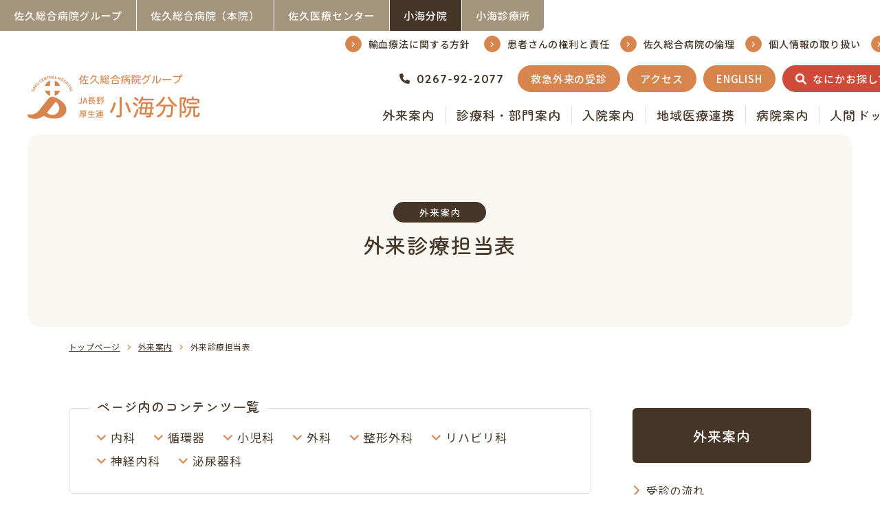

--- FILE ---
content_type: text/html; charset=UTF-8
request_url: https://sakuhp.or.jp/koumi/outpatient/schedule.html
body_size: 8782
content:
<!DOCTYPE html>
<html lang="ja">

<head prefix="og: https://ogp.me/ns# fb: https://ogp.me/ns/fb# article: https://ogp.me/ns/article#">
<meta name="csrf-token" content="PgNTy45B8lqPNAWApRvLLuMMr42fqqgbyHKEM9Pz"> 

  <meta charset="UTF-8">
  <title>外来診療担当表｜JA長野厚生連 佐久総合病院 小海分院</title>
  <meta name="description" content="佐久総合病院グループ 小海分院の外来診療担当表はこちらです。診療科・曜日ごとに、担当医師の一覧をご確認いただけます。当院外来を受診される患者様は、ご来院前にぜひご確認ください。">
  <meta name="keywords" content="外来診療担当表">
  <meta name="viewport" content="width=device-width, initial-scale=1, maximum-scale=1">
  <meta name="format-detection" content="telephone=no">
  <meta name="application-name" content="小海分院・小海診療所" /><meta name="apple-mobile-web-app-capable" content="yes" /><meta name="apple-mobile-web-app-title" content="小海分院・小海診療所" /><meta name="msapplication-TileColor" content="#FFF" /><meta name="theme-color" content="#FFF" /><meta name="apple-mobile-web-app-status-bar-style" content="#FFF" /><link rel="apple-touch-icon" sizes="57x57" href="https://sakuhp.or.jp/koumi/data/favicons/site/apple-icon-57x57.png?v=230126010119" /><link rel="apple-touch-icon" sizes="60x60" href="https://sakuhp.or.jp/koumi/data/favicons/site/apple-icon-60x60.png?v=230126010119" /><link rel="apple-touch-icon" sizes="72x72" href="https://sakuhp.or.jp/koumi/data/favicons/site/apple-icon-72x72.png?v=230126010119" /><link rel="apple-touch-icon" sizes="114x114" href="https://sakuhp.or.jp/koumi/data/favicons/site/apple-icon-114x114.png?v=230126010119" /><link rel="apple-touch-icon" sizes="76x76" href="https://sakuhp.or.jp/koumi/data/favicons/site/apple-icon-76x76.png?v=230126010119" /><link rel="apple-touch-icon" sizes="120x120" href="https://sakuhp.or.jp/koumi/data/favicons/site/apple-icon-120x120.png?v=230126010119" /><link rel="apple-touch-icon" sizes="152x152" href="https://sakuhp.or.jp/koumi/data/favicons/site/apple-icon-152x152.png?v=230126010119" /><link rel="apple-touch-icon" sizes="180x180" href="https://sakuhp.or.jp/koumi/data/favicons/site/apple-icon-180x180.png?v=230126010119" /><link rel="icon" type="image/png" href="https://sakuhp.or.jp/koumi/data/favicons/site/favicon-32x32.png?v=230126010119" sizes="32x32" /><link rel="icon" type="image/png" href="https://sakuhp.or.jp/koumi/data/favicons/site/android-icon-36x36.png?v=230126010119" sizes="36x36" /><link rel="icon" type="image/png" href="https://sakuhp.or.jp/koumi/data/favicons/site/android-icon-48x48.png?v=230126010119" sizes="48x48" /><link rel="icon" type="image/png" href="https://sakuhp.or.jp/koumi/data/favicons/site/android-icon-72x72.png?v=230126010119" sizes="72x72" /><link rel="icon" type="image/png" href="https://sakuhp.or.jp/koumi/data/favicons/site/android-icon-96x96.png?v=230126010119" sizes="96x96" /><link rel="icon" type="image/png" href="https://sakuhp.or.jp/koumi/data/favicons/site/android-icon-144x144.png?v=230126010119" sizes="144x144" /><link rel="icon" type="image/png" href="https://sakuhp.or.jp/koumi/data/favicons/site/android-icon-192x192.png?v=230126010119" sizes="192x192" /><link rel="icon" type="image/png" href="https://sakuhp.or.jp/koumi/data/favicons/site/favicon-96x96.png?v=230126010119" sizes="96x96" /><link rel="icon" type="image/png" href="https://sakuhp.or.jp/koumi/data/favicons/site/favicon-16x16.png?v=230126010119" sizes="16x16" /><meta name="msapplication-TileImage" content="https://sakuhp.or.jp/koumi/data/favicons/site/ms-icon-144x144.png?v=230126010119" /><meta name="msapplication-square70x70logo" content="https://sakuhp.or.jp/koumi/data/favicons/site/ms-icon-70x70.png?v=230126010119" /><meta name="msapplication-square150x150logo" content="https://sakuhp.or.jp/koumi/data/favicons/site/ms-icon-150x150.png?v=230126010119" /><meta name="msapplication-wide310x150logo" content="https://sakuhp.or.jp/koumi/data/favicons/site/ms-icon-310x150.png?v=230126010119" /><meta name="msapplication-square310x310logo" content="https://sakuhp.or.jp/koumi/data/favicons/site/ms-icon-310x310.png?v=230126010119" /><link href="https://sakuhp.or.jp/koumi/data/favicons/site/apple-startup-320x460.png?v=230126010119" media="(device-width: 320px) and (device-height: 480px) and (-webkit-device-pixel-ratio: 1)" rel="apple-touch-startup-image" /><link href="https://sakuhp.or.jp/koumi/data/favicons/site/apple-startup-640x920.png?v=230126010119" media="(device-width: 320px) and (device-height: 480px) and (-webkit-device-pixel-ratio: 2)" rel="apple-touch-startup-image" /><link href="https://sakuhp.or.jp/koumi/data/favicons/site/apple-startup-640x1096.png?v=230126010119" media="(device-width: 320px) and (device-height: 568px) and (-webkit-device-pixel-ratio: 2)" rel="apple-touch-startup-image" /><link href="https://sakuhp.or.jp/koumi/data/favicons/site/apple-startup-748x1024.png?v=230126010119" media="(device-width: 768px) and (device-height: 1024px) and (-webkit-device-pixel-ratio: 1) and (orientation: landscape)" rel="apple-touch-startup-image" /><link href="https://sakuhp.or.jp/koumi/data/favicons/site/apple-startup-750x1024.png?v=230126010119" media="" rel="apple-touch-startup-image" /><link href="https://sakuhp.or.jp/koumi/data/favicons/site/apple-startup-750x1294.png?v=230126010119" media="(device-width: 375px) and (device-height: 667px) and (-webkit-device-pixel-ratio: 2)" rel="apple-touch-startup-image" /><link href="https://sakuhp.or.jp/koumi/data/favicons/site/apple-startup-768x1004.png?v=230126010119" media="(device-width: 768px) and (device-height: 1024px) and (-webkit-device-pixel-ratio: 1) and (orientation: portrait)" rel="apple-touch-startup-image" /><link href="https://sakuhp.or.jp/koumi/data/favicons/site/apple-startup-1182x2208.png?v=230126010119" media="(device-width: 414px) and (device-height: 736px) and (-webkit-device-pixel-ratio: 3) and (orientation: landscape)" rel="apple-touch-startup-image" /><link href="https://sakuhp.or.jp/koumi/data/favicons/site/apple-startup-1242x2148.png?v=230126010119" media="(device-width: 414px) and (device-height: 736px) and (-webkit-device-pixel-ratio: 3) and (orientation: portrait)" rel="apple-touch-startup-image" /><link href="https://sakuhp.or.jp/koumi/data/favicons/site/apple-startup-1496x2048.png?v=230126010119" media="(device-width: 768px) and (device-height: 1024px) and (-webkit-device-pixel-ratio: 2) and (orientation: landscape)" rel="apple-touch-startup-image" /><link href="https://sakuhp.or.jp/koumi/data/favicons/site/apple-startup-1536x2008.png?v=230126010119" media="(device-width: 768px) and (device-height: 1024px) and (-webkit-device-pixel-ratio: 2) and (orientation: portrait)" rel="apple-touch-startup-image" /><link rel="manifest" crossorigin="use-credentials" href="https://sakuhp.or.jp/koumi/data/favicons/site/manifest.json?v=230126010119" />  <link rel="canonical" href="https://sakuhp.or.jp/koumi/outpatient/schedule.html">
  
  <meta property="og:title" content="外来診療担当表｜JA長野厚生連 佐久総合病院 小海分院" />
  <meta property="og:type" content="article" />
  <meta property="og:description" content="佐久総合病院グループ 小海分院の外来診療担当表はこちらです。診療科・曜日ごとに、担当医師の一覧をご確認いただけます。当院外来を受診される患者様は、ご来院前にぜひご確認ください。" />
  <meta property="og:url" content="https://sakuhp.or.jp/koumi/outpatient/schedule.html" />
  <meta property="og:site_name" content="小海分院・小海診療所" />
  <meta property="og:image" content="https://sakuhp.or.jp/koumi/data/confs/1/71e2d3299dc414dc50dd32fb13ef0698-1682408078.png" />
  <meta name="twitter:card" content="summary_large_image" />
  <meta name="twitter:image" content="https://sakuhp.or.jp/koumi/data/confs/1/71e2d3299dc414dc50dd32fb13ef0698-1682408078.png">
  
  <link rel="stylesheet" href="https://sakuhp.or.jp/koumi/data/themes/koumi-branch/css/import.css?v=1758504060">
  <link rel="stylesheet" href="https://sakuhp.or.jp/koumi/data/themes/koumi-branch/css/module/remodal-default-theme.css?v=1758504061">
  <link rel="stylesheet" href="https://sakuhp.or.jp/koumi/data/themes/koumi-branch/css/module/remodal.css?v=1758504061">
  
  <link rel="stylesheet" href="https://sakuhp.or.jp/koumi/data/themes/koumi-branch/css/module/transition.min.css?v=1758504061">
  <link rel="stylesheet" href="https://sakuhp.or.jp/koumi/data/themes/koumi-branch/css/module/dropdown.min.css?v=1758504061">
  <link rel="stylesheet" href="//use.fontawesome.com/releases/v6.1.2/css/all.css">
  
  <link rel="preconnect" href="//fonts.googleapis.com">
  <link rel="preconnect" href="//fonts.gstatic.com" crossorigin>
  <link href="//fonts.googleapis.com/css2?family=Noto+Sans+JP:wght@400;500&family=Quicksand:wght@400;700&family=Zen+Maru+Gothic:wght@500&display=swap" rel="stylesheet">
  
<script async src="https://www.googletagmanager.com/gtag/js?id=G-56MKXE0VZY"></script>
<script>
  window.dataLayer = window.dataLayer || [];
  function gtag(){dataLayer.push(arguments);}
  gtag('js', new Date());

  gtag('config', 'G-56MKXE0VZY');
</script>

</head>

<body>


  <script src="https://sakuhp.or.jp/koumi/data/themes/koumi-branch/js/module/jquery-3.6.1.min.js?v=1758504061"></script>
  <script src="https://sakuhp.or.jp/koumi/data/themes/koumi-branch/js/module/viewport-extra.min.js?v=1758504061"></script>
  <script src="https://sakuhp.or.jp/koumi/data/themes/koumi-branch/js/module/jquery.accordion.js?v=1758504061"></script>
  <script src="https://sakuhp.or.jp/koumi/data/themes/koumi-branch/js/module/remodal.js?v=1758504061"></script>
  <script src="https://sakuhp.or.jp/koumi/data/themes/koumi-branch/js/module/transition.min.js?v=1758504061"></script>
  <script src="https://sakuhp.or.jp/koumi/data/themes/koumi-branch/js/module/dropdown.min.js?v=1758504061"></script>
  <script src="https://sakuhp.or.jp/koumi/data/themes/koumi-branch/js/common.js?v=1758504060"></script>

  
  <div class="l-container">

    <header>
<div class="h-uppon pc">
<div class="uppon-left">
<ul class="uppon-menu">
<li><a href="https://sakuhp.or.jp/" target="_blank" rel="noopener">佐久総合病院グループ</a></li>
<li><a href="https://sakuhp.or.jp/honin/" target="_blank" rel="noopener">佐久総合病院（本院）</a></li>
<li><a href="https://sakuhp.or.jp/center/" target="_blank" rel="noopener">佐久医療センター</a></li>
<li><a href="https://sakuhp.or.jp/koumi/" style="background: #453628;">小海分院</a></li>
<li><a href="https://sakuhp.or.jp/koumi/sinryou" target="_blank" rel="noopener">小海診療所</a></li>
</ul>
</div>
<div class="uppon-right"><a href="https://sakuhp.or.jp/blood_transfusion.html" target="_blank" class="detail-link mr15" rel="noopener">輸血療法に関する方針</a> <a href="https://sakuhp.or.jp/outpatient/kenri.html" target="_blank" class="detail-link mr15" rel="noopener">患者さんの権利と責任</a><a href="https://sakuhp.or.jp/ethics" target="_blank" class="detail-link mr15" rel="noopener">佐久総合病院の倫理</a><a href="https://sakuhp.or.jp/ethics/policy.html" target="_blank" class="detail-link mr15" rel="noopener">個人情報の取り扱い</a><a href="https://sakuhp.or.jp/recruit" target="_blank" class="detail-link" rel="noopener">求人情報</a> </div>
</div>
<div class="h-under">
<div class="logo fade"><a href="https://sakuhp.or.jp/koumi"><img src="/koumi/data/media/koumi-branch/layout/header/logo.png" alt="佐久総合病院グループ小梅分院" /></a></div>
<div class="under-right pc">
<div class="under-menu"><a href="tel:0267922077" class="tel">0267-92-2077</a>
<div class="h-btn-list"><a href="https://sakuhp.or.jp/outpatient/first_aid.html#tab03" target="_blank" class="top-btn" rel="noopener">救急外来の受診</a><a href="https://sakuhp.or.jp/koumi/access.html" class="top-btn">アクセス</a><a class="top-btn" href="https://sakuhp.or.jp/english" target="_blank" rel="noopener">ENGLISH</a><a class="top-btn -search" data-remodal-target="search-modal" href="#">なにかお探しですか？</a></div>
</div>
<ul class="g-nav pc">
<ul class="g-nav pc">
<li><a href="https://sakuhp.or.jp/koumi/outpatient">外来案内</a></li>
<li><a href="https://sakuhp.or.jp/koumi/departments">診療科・部門案内</a></li>
<li><a href="https://sakuhp.or.jp/koumi/hospitalized">入院案内</a></li>
<li><a href="https://sakuhp.or.jp/koumi/community_medicine">地域医療連携</a></li>
<li><a href="https://sakuhp.or.jp/koumi/about">病院案内</a></li>
<li><a href="https://sakuhp.or.jp/health_screening/course/000524.html" target="_blank" rel="noopener">人間ドック・健診</a></li>
</ul>
</ul>
</div>
<div class="phone-sp tb"><a href="tel:0267922077"><i class="fas fa-phone-flip"></i></a></div>
</div>
<div class="menu-btn slidemenu-btn tb">
<div class="bars"></div>
</div>
</header>


<div class="remodal" data-remodal-id="search-modal"><button data-remodal-action="close" class="remodal-close" aria-label="Close"></button>
<div class="search-modal">
<div class="container -w1160 mb40">
<div class="float">
<div class="left-box mb40" style="width: 63.158%;">
<h3 class="top"><span>患者さん・ご家族の方</span></h3>
<ul class="search-list">
<li><a href="https://sakuhp.or.jp/koumi/outpatient">初めて診察を受けたい</a></li>
<li><a href="https://sakuhp.or.jp/koumi/outpatient/flow.html">受診の流れを知りたい</a></li>
<li><a href="https://sakuhp.or.jp/outpatient/first_aid.html#tab03" target="_blank" rel="noopener">時間外・休日に診察を受けたい</a></li>
<li><a href="https://sakuhp.or.jp/koumi/outpatient/schedule.html">外来診療担当表を見たい</a></li>
<li><a href="https://sakuhp.or.jp/koumi/welfare/window.html">診療に関して相談したい</a></li>
<li><a href="https://sakuhp.or.jp/koumi/welfare/index.html" target="_blank" rel="noopener">セカンドオピニオンを聞きたい</a></li>
<li><a href="https://sakuhp.or.jp/community_medicine/home_medical.html" target="_blank" rel="noopener">在宅医療を検討している</a></li>
<li><a href="https://sakuhp.or.jp/koumi/hospitalized/meeting.html">入院患者さんと面会したい</a></li>
<li><a href="https://sakuhp.or.jp/koumi/access.html">病院の行き方を知りたい</a></li>
<li><a href="https://sakuhp.or.jp/consultation/opinion_form.html" target="_blank" rel="noopener">意見・要望を送りたい</a></li>
</ul>
</div>
<div class="right-box" style="width: 33.334%;">
<h3 class="top"><span>医療関係者の方</span></h3>
<ul class="search-list -w100">
<li><a href="https://sakuhp.or.jp/koumi/community_medicine">医療連携について知りたい</a></li>
<li><a href="https://sakuhp.or.jp/recruit" target="_blank" rel="noopener">求人情報を見たい</a></li>
<li><a href="https://sakuhp.or.jp/koumi/community_medicine/application.html">紹介・逆紹介について知りたい</a></li>
</ul>
</div>
</div>
</div>
<div class="search-input-wrap">
<div class="container -w1160">
<div class="search-input-content">
<div class="item">
<p class="ttl">フリーワード</p>
<div class="free-search"><form class="cse-search" action="https://www.google.co.jp/cse" name="cse-search-box" target="_blank"><span> <input value="b2f017018937b4f4c" name="cx" type="hidden" /> <input value="UTF-8" name="ie" type="hidden" /> <input size="30" name="q" type="text" placeholder="" /> <input value="" name="sa" type="submit" /> </span></form></div>
</div>
<div class="item"></div>
<div class="item"></div>
</div>
</div>
</div>
</div>

</div>
<div class="slide-menu">
<ul class="slide-menu-list">
<li><a href="https://sakuhp.or.jp/koumi">トップページ</a></li>
<li><span class="slide-acc">外来案内</span>
<ul class="sub-slide-list">
<li><a href="https://sakuhp.or.jp/koumi/outpatient">外来案内トップ</a></li>
<li><a href="https://sakuhp.or.jp/koumi/outpatient/flow.html">受診の流れ</a></li>
<li><a href="https://sakuhp.or.jp/koumi/outpatient/schedule.html">外来診療担当表</a></li>

<li><a href="https://sakuhp.or.jp/outpatient/first_aid.html" target="_blank" rel="noopener">救急外来の受診</a></li>
<li><a href="https://sakuhp.or.jp/outpatient/second_opinion.html" target="_blank" rel="noopener">セカンドオピニオン</a></li>
<li><a href="https://sakuhp.or.jp/outpatient/kenri.html" target="_blank" rel="noopener">患者さんの権利と責任/こどもの権利</a></li>
<li><a href="https://sakuhp.or.jp/koumi/outpatient/floor.html">外来フロア・院内設備</a></li>
<li><a href="https://sakuhp.or.jp/koumi/outpatient/facility.html">施設利用時のお願い</a></li>
</ul>
</li>
<li><a href="https://sakuhp.or.jp/koumi/departments">診療科・部門ご案内</a></li>
<li><span class="slide-acc">入院案内</span>
<ul class="sub-slide-list">
<li><a href="https://sakuhp.or.jp/koumi/hospitalized">入院・面会案内トップ</a></li>
<li><a href="https://sakuhp.or.jp/koumi/hospitalized/life.html">入院中の生活について</a></li>
<li><a href="https://sakuhp.or.jp/koumi/hospitalized/meeting.html">面会案内</a></li>
<li><a href="https://sakuhp.or.jp/outpatient/kenri.html" target="_blank" rel="noopener">患者さんの権利と責任/こどもの権利</a></li>
<li><a href="https://sakuhp.or.jp/koumi/outpatient/floor.html">外来フロア・院内設備</a></li>
<li><a href="https://sakuhp.or.jp/koumi/outpatient/facility.html">施設利用時のお願い</a></li>
</ul>
</li>
<li><span class="slide-acc">病院案内</span>
<ul class="sub-slide-list">
<li><a href="https://sakuhp.or.jp/koumi/about">病院案内トップ</a></li>
<li><a href="https://sakuhp.or.jp/koumi/about/greeting.html">院長あいさつ</a></li>
<li><a href="https://sakuhp.or.jp/koumi/about/overview.html">小海分院の概況</a></li>
<li><a href="https://sakuhp.or.jp/about/hospital_index/medical_record.html" target="_blank" rel="noopener">診療実績</a></li>
</ul>
</li>
<li><span class="slide-acc">相談窓口・問い合わせ</span>
<ul class="sub-slide-list">
<li><a href="https://sakuhp.or.jp/koumi/welfare">相談窓口・問い合わせトップ</a></li>
<li><a href="https://sakuhp.or.jp/koumi/welfare/window.html">各種相談・問い合わせ窓口、よくある質問</a></li>
<li><a href="https://sakuhp.or.jp/consultation/opinion_form.html" target="_blank" rel="noopener">ご意見・ご要望フォーム</a></li>
</ul>
</li>
<li><span class="slide-acc">地域医療連携</span>
<ul class="sub-slide-list">
<li><a href="https://sakuhp.or.jp/koumi/community_medicine">地域医療連携トップ</a></li>
<li><a href="https://sakuhp.or.jp/community_medicine/regional.html" target="_blank" rel="noopener">当院の地域連携</a></li>
<li><a href="https://sakuhp.or.jp/community_medicine/collaboration_room.html" target="_blank" rel="noopener">地域医療連携室</a></li>
<li><a href="https://sakuhp.or.jp/community_medicine/home_medical.html" target="_blank" rel="noopener">在宅医療</a></li>
<li><a href="https://sakuhp.or.jp/koumi/community_medicine/application.html">患者さんの紹介について</a></li>
<li><a href="https://sakuhp.or.jp/community_medicine/insurance_pharmacy" target="_blank" rel="noopener">保険薬局の方へ</a></li>
</ul>
</li>
<li><a href="https://sakuhp.or.jp/koumi/event">イベント・公開講座のご案内</a></li>
 
<li><a href="https://sakuhp.or.jp/koumi/access.html">アクセス</a></li>
<li><a href="https://sakuhp.or.jp/koumi/news">お知らせ</a></li>
</ul>
<div class="slide-detail-link"><a href="https://sakuhp.or.jp/recruit" target="_blank" class="detail-link" rel="noopener">採用をご希望の方</a> <a href="https://sakuhp.or.jp/staff.html" target="_blank" class="detail-link" rel="noopener">職員専用ページ</a></div>
<ul class="slide-group-list">
<li><a href="https://sakuhp.or.jp/" target="_blank" rel="noopener">佐久総合病院グループ</a></li>
<li><a href="https://sakuhp.or.jp/honin/" target="_blank" rel="noopener">佐久総合病院</a></li>
<li><a href="https://sakuhp.or.jp/center/" target="_blank" rel="noopener">佐久医療センター</a></li>
<li><a href="https://sakuhp.or.jp/koumi" style="background: #453628;">小海分院</a></li>
<li><a href="https://sakuhp.or.jp/koumi/sinryou" target="_blank" rel="noopener">小海診療所</a></li>
<li><a href="https://sakuhp.or.jp/kenshu/about.html" target="_blank" rel="noopener">研修医・医学生</a></li>
<li><a href="https://sakuhp.or.jp/nurse" target="_blank" rel="noopener">看護部</a></li>
<li><a href="https://sakuhp.or.jp/health_screening" target="_blank" rel="noopener">人間ドック</a></li>
</ul>
</div>

<div class="key-visual -no-img">
<div class="inner">
<div class="key-ttl">
<p class="cat">外来案内</p>
<h1 class="ttl">外来診療担当表</h1>
</div>
</div>

<div class="key-breadcrumb">
<ul class="breadcrumb-list"> 
<li class="item"><a href="https://sakuhp.or.jp/koumi/">トップページ</a></li>
   
<li class="item"><a href="https://sakuhp.or.jp/koumi/outpatient">外来案内</a></li>
  
<li class="item"><span>外来診療担当表</span></li>
</ul>
</div>
</div>

    
    <div class="l-main -lower">
      <div class="container">

        
        <div class="l-page">
          <div class="mb60 mb40-tb">
                        
<div class="mb80 mb40-tb">
<div class="anchor-box">
<p class="ttl">ページ内のコンテンツ一覧</p>
<ul class="anchor-link">
<li><a href="#link01">内科</a></li>
<li><a href="#link02">循環器</a></li>
<li><a href="#link03">小児科</a></li>
<li><a href="#link04">外科</a></li>
<li><a href="#link05">整形外科</a></li>
<li><a href="#link06">リハビリ科</a></li>
<li><a href="#link07">神経内科</a></li>
<li><a href="#link08">泌尿器科</a></li>
</ul>
</div>
</div>
<section class="schedule-main">
<div class="schedule-block js-select-content" id="link01">
<div class="top-h2-wrap">
<h3>内科</h3>
<p>※新患は11:00まで<br />当日受付の方は新患担当医師が対応します。</p>
<div class="schedule-table overflow-table tab-nav -scroll">
<table class="table01 nodrop-table" style="width: 760px;">
<tbody>
<tr>
<th></th>
<th>午前<br /><span class="f12px">8:00～11:30 / 予約外11:00まで</span></th>
<th>午後<br /><span class="f12px">16:00まで</span></th>
</tr>
<tr>
<th>月曜日</th>
<td>小林 和之</td>
<td>松橋 和彦<span class="f12px">（漢方外来）</span></td>
</tr>
<tr>
<th>火曜日</th>
<td>由井 和也</td>
<td>山口 博<br />小林 和之<span class="f12px">（第1･第3）</span></td>
</tr>
<tr>
<th>水曜日</th>
<td>椎野 明日実<br />向山 和彦</td>
<td>山口 博<br />向山 和彦</td>
</tr>
<tr>
<th>木曜日</th>
<td>荻原 淳</td>
<td>荻原 淳</td>
</tr>
<tr>
<th>金曜日</th>
<td>由井 和也<br />伊藤 泰斗</td>
<td>宇戸谷 翔太</td>
</tr>
<tr>
<th>土曜日<br /><span class="f12px">第2.4のみ</span></th>
<td>交替制</td>
<td>-</td>
</tr>
</tbody>
</table>

</div>
</div>
</div>
</section>
<section class="schedule-main">
<div class="schedule-block js-select-content" id="link02">
<div class="top-h2-wrap">
<h3>循環器</h3>
<div class="schedule-table overflow-table tab-nav -scroll">
<table class="table01 nodrop-table" style="width: 760px;">
<tbody>
<tr>
<th></th>
<th>午前<br /><span class="f12px">8:00～11:30</span></th>
<th>午後<br /><span class="f12px">16:00まで</span></th>
</tr>
<tr>
<th>月曜日</th>
<td>-</td>
<td>-</td>
</tr>
<tr>
<th>火曜日</th>
<td>-</td>
<td>-</td>
</tr>
<tr>
<th>水曜日</th>
<td>-</td>
<td>石井 博之<br /><span class="f12px" style="color: #ba372a;">予約制</span></td>
</tr>
<tr>
<th>木曜日</th>
<td>柳澤 聖<span class="f12px">（第1.3）<br /><span style="color: #ba372a;">予約制</span></span></td>
<td>柳澤 聖<span class="f12px">（第3）<br />ペースメーカー外来 12：00〜<br /><span style="color: #ba372a;">予約制</span></span><br /><br />池井 肇<span class="f12px">（第2）<br /></span></td>
</tr>
<tr>
<th>金曜日</th>
<td>-</td>
<td>-</td>
</tr>
<tr>
<th>土曜日<br /><span class="f12px">第2.4のみ</span></th>
<td>-</td>
<td>-</td>
</tr>
</tbody>
</table>

</div>
</div>
</div>
</section>
<section class="schedule-main">
<div class="schedule-block js-select-content" id="link03">
<div class="top-h2-wrap">
<h3>小児科</h3>
<div class="schedule-table overflow-table tab-nav -scroll">
<table class="table01 nodrop-table" style="width: 760px;">
<tbody>
<tr>
<th></th>
<th>午前<br /><span class="f12px">8:00～11:30</span></th>
<th>午後<br /><span class="f12px">受付の終了時刻は曜日で異なります</span></th>
</tr>
<tr>
<th>月曜日</th>
<td>清水 隆</td>
<td>
<p>清水 隆</p>
<p><span class="f12px">受付 16：30まで</span></p>
</td>
</tr>
<tr>
<th>火曜日</th>
<td>日野原 陽一</td>
<td>
<p>日野原 陽一</p>
<p><span class="f12px">受付 15：00まで</span></p>
</td>
</tr>
<tr>
<th>水曜日</th>
<td>日野原 陽一</td>
<td>
<p>予防接種</p>
<p><span class="f12px"><span style="color: #ba372a;">予約制・診察不可</span></span></p>
</td>
</tr>
<tr>
<th>木曜日</th>
<td>清水 隆</td>
<td>
<p>清水 隆</p>
<p><span class="f12px">受付 16：30まで</span></p>
</td>
</tr>
<tr>
<th>金曜日</th>
<td>清水 隆</td>
<td>
<p>清水 隆</p>
<p><span class="f12px">受付 16：30まで</span></p>
</td>
</tr>
<tr>
<th>土曜日<br /><span class="f12px">第2.4のみ</span></th>
<td>-</td>
<td>-</td>
</tr>
</tbody>
</table>

</div>
</div>
</div>
</section>
<section class="schedule-main">
<div class="schedule-block js-select-content" id="link04">
<div class="top-h2-wrap">
<h3>外科</h3>
<div class="schedule-table overflow-table tab-nav -scroll">
<table class="table01 nodrop-table" style="width: 760px;">
<tbody>
<tr>
<th></th>
<th>午前<br /><span class="f12px">8:00～11:30 ※月曜除く</span></th>
<th>午後<br /><span class="f12px">16：30まで</span></th>
</tr>
<tr>
<th>月曜日</th>
<td>
<p>細谷 栄司<br /><span class="f12px">(受付11:00まで)(診察開始 9:30~)<br /></span><span class="f12px">(第1.第3.第5）</span></p>
</td>
<td>-</td>
</tr>
<tr>
<th>火曜日</th>
<td>清水 義雄</td>
<td>清水 義雄</td>
</tr>
<tr>
<th>水曜日</th>
<td>山本 一博<br /><span class="f12px">（第2.第4）</span></td>
<td>清水 義雄</td>
</tr>
<tr>
<th>木曜日</th>
<td>清水 義雄<br /><span class="f12px">（第2.第3.第4.第5）</span></td>
<td>清水 義雄<br /><span class="f12px">（第2.第3.第4.第5）</span></td>
</tr>
<tr>
<th>金曜日</th>
<td>清水 義雄</td>
<td>清水 義雄<br /><span class="f12px">（第1.第3.第5）</span></td>
</tr>
<tr>
<th>土曜日<br /><span class="f12px">第2.4のみ</span></th>
<td>-</td>
<td>-</td>
</tr>
</tbody>
</table>

</div>
</div>
</div>
</section>
<section class="schedule-main">
<div class="schedule-block js-select-content" id="link05">
<div class="top-h2-wrap">
<h3>整形外科</h3>
<p>予約状況によりお待たせすることや受付を終了する場合があります。</p>
<div class="schedule-table overflow-table tab-nav -scroll">
<table class="table01 nodrop-table" style="width: 760px;">
<tbody>
<tr>
<th></th>
<th>午前<br /><span class="f12px">10：00まで<span>※月曜除く</span></span></th>
<th>
<p>午後<br /><span class="f12px">受付の終了時刻は曜日で異なります</span></p>
</th>
</tr>
<tr>
<th>月曜日</th>
<td>
<p>尾形 淳子<br /><span class="f12px">(受付9:30まで)</span></p>
</td>
<td>渡邊 仁<br /><span class="f12px">（受付16:30まで）</span></td>
</tr>
<tr>
<th>火曜日</th>
<td>尾形 淳子</td>
<td>-</td>
</tr>
<tr>
<th>水曜日</th>
<td>-</td>
<td>江田 誉<span class="f12px">（骨粗鬆症）予約制<br />（受付16:00まで）</span></td>
</tr>
<tr>
<th>木曜日</th>
<td>尾形 淳子</td>
<td>-</td>
</tr>
<tr>
<th>金曜日</th>
<td>渡邊 仁<br /><span class="f12px">（第1.第3.第5）</span></td>
<td>-</td>
</tr>
<tr>
<th>土曜日<br /><span class="f12px">第2.4のみ</span></th>
<td>-</td>
<td>-</td>
</tr>
</tbody>
</table>
</div>
</div>
</div>
</section>
<section class="schedule-main">
<div class="schedule-block js-select-content" id="link06">
<div class="top-h2-wrap">
<h3>リハビリ科</h3>
<div class="schedule-table overflow-table tab-nav -scroll">
<table class="table01 nodrop-table" style="width: 760px;">
<tbody>
<tr>
<th></th>
<th>火曜午前のみ<br /><span class="f12px">8:00～11:30</span></th>
</tr>
<tr>
<th>月曜日</th>
<td>-</td>
</tr>
<tr>
<th>火曜日</th>
<td>藤井 博之<br /><span class="f12px"><span style="color: #ba372a;">予約制</span></span></td>
</tr>
<tr>
<th>水曜日</th>
<td>-</td>
</tr>
<tr>
<th>木曜日</th>
<td>-</td>
</tr>
<tr>
<th>金曜日</th>
<td>-</td>
</tr>
<tr>
<th>土曜日<br /><span class="f12px">第2.4のみ</span></th>
<td>-</td>
</tr>
</tbody>
</table>

</div>
</div>
</div>
</section>
<section class="schedule-main">
<div class="schedule-block js-select-content" id="link07">
<div class="top-h2-wrap">
<h3>脳神経内科</h3>
<p>月により診療週が変更になる場合があります。</p>
<div class="schedule-table overflow-table tab-nav -scroll">
<table class="table01 nodrop-table" style="width: 760px;">
<tbody>
<tr>
<th></th>
<th>第4金曜の午後<br /><span class="f12px">受付時間16:00まで</span></th>
</tr>
<tr>
<th>月曜日</th>
<td>-</td>
</tr>
<tr>
<th>火曜日</th>
<td>-</td>
</tr>
<tr>
<th>水曜日</th>
<td>-</td>
</tr>
<tr>
<th>木曜日</th>
<td>-</td>
</tr>
<tr>
<th>金曜日</th>
<td>交替制<br /><span class="f12px"><span style="color: #ba372a;">予約制</span></span></td>
</tr>
<tr>
<th>土曜日<br /><span class="f12px">第2.4のみ</span></th>
<td>-</td>
</tr>
</tbody>
</table>
</div>
</div>
</div>
</section>
<section class="schedule-main">
<div class="schedule-block js-select-content" id="link07">
<div class="top-h2-wrap">
<h3>リウマチ・膠原病内科</h3>
<p>月により診療週が変更になる場合があります。</p>
<div class="schedule-table overflow-table tab-nav -scroll">
<table class="table01 nodrop-table" style="width: 760px;">
<tbody>
<tr>
<th></th>
<th>第4月曜の午後<br /><span class="f12px">16:00まで</span></th>
</tr>
<tr>
<th>月曜日</th>
<td>高松良太<br /><span class="f12px">予約制</span></td>
</tr>
<tr>
<th>火曜日</th>
<td>-</td>
</tr>
<tr>
<th>水曜日</th>
<td>-</td>
</tr>
<tr>
<th>木曜日</th>
<td>-</td>
</tr>
<tr>
<th>金曜日</th>
<td>-</td>
</tr>
<tr>
<th>土曜日<br /><span class="f12px">第2.4のみ</span></th>
<td>-</td>
</tr>
</tbody>
</table>
</div>
</div>
</div>
</section>
<section class="schedule-main">
<div class="schedule-block js-select-content" id="link08">
<div class="top-h2-wrap">
<h3>泌尿器科</h3>
<p>予約のみ。月により診察週が変更になる場合があります。</p>
<div class="schedule-table overflow-table tab-nav -scroll">
<table class="table01 nodrop-table" style="width: 760px;">
<tbody>
<tr>
<th></th>
<th>第1金曜の午後<br /><span class="f12px">16:00まで</span></th>
</tr>
<tr>
<th>月曜日</th>
<td>
<p>-</p>
</td>
</tr>
<tr>
<th>火曜日</th>
<td>-</td>
</tr>
<tr>
<th>水曜日</th>
<td>-</td>
</tr>
<tr>
<th>木曜日</th>
<td>-</td>
</tr>
<tr>
<th>金曜日</th>
<td>柏原 剛</td>
</tr>
<tr>
<th>土曜日<br /><span class="f12px">第2.4のみ</span></th>
<td>-</td>
</tr>
</tbody>
</table>

</div>
</div>
</div>
</section>

                      </div>
          <div class="txt-center"><a href="https://sakuhp.or.jp/koumi/outpatient" class="button01">外来案内へ戻る</a></div>
        </div>
        

        
        <aside class="l-side"><div class="side-sec">
<p class="side-ttl">外来案内</p>
<ul class="site-list">
<li><a href="https://sakuhp.or.jp/koumi/outpatient/flow.html">受診の流れ</a></li>
<li><a href="https://sakuhp.or.jp/koumi/outpatient/schedule.html">外来診療担当表</a></li>

<li><a href="https://sakuhp.or.jp/outpatient/first_aid.html" target="_blank" rel="noopener">救急外来の受診</a></li>
<li><a href="https://sakuhp.or.jp/outpatient/second_opinion.html" target="_blank" rel="noopener">セカンドオピニオン</a></li>
<li><a href="https://sakuhp.or.jp/outpatient/kenri.html" target="_blank" rel="noopener">患者さんの権利と責任<br />/こどもの権利</a></li>
<li><a href="https://sakuhp.or.jp/koumi/outpatient/floor.html">外来フロア・院内設備</a></li>
<li><a href="https://sakuhp.or.jp/koumi/outpatient/facility.html">施設利用時のお願い</a></li>
</ul>
</div>
</aside>
        

      </div>
    </div>
    

    <section class="footer-group-sec">
<div class="container">
<h4 class="mb25">佐久総合病院グループ</h4>
<ul class="group-list">
<li><a href="https://sakuhp.or.jp/" target="_blank" rel="noopener">佐久総合病院グループ</a></li>
<li><a href="https://sakuhp.or.jp/honin/" target="_blank" rel="noopener">佐久総合病院（本院）</a></li>
<li><a href="https://sakuhp.or.jp/center/" target="_blank" rel="noopener">佐久医療センター</a></li>
<li><a href="https://sakuhp.or.jp/koumi/sinryou" target="_blank" rel="noopener">小海診療所</a></li>
<li><a href="https://sakuhp.or.jp/related_facilities" target="_blank" rel="noopener">関連施設一覧</a></li>
<li><a href="https://sakuhp.or.jp/kenshu" target="_blank" rel="noopener">研修医・医学生</a></li>
<li><a href="https://sakuhp.or.jp/nurse" target="_blank" rel="noopener">看護部</a></li>
<li><a href="https://sakuhp.or.jp/health_screening" target="_blank" rel="noopener">人間ドック・健診</a></li>
</ul>
</div>
</section>
<section class="sitemap-section">
<div class="sitemap-acc">
<div class="container">
<p class="sitemap-ttl">小海分院サイトマップ</p>
</div>
</div>
<div class="sitemap-content">
<div class="container">
<div class="sitemap-list-wrap">
<ul class="sitemap-list mb20-tb">
<li><a href="https://sakuhp.or.jp/koumi" class="site-ttl">トップページ</a></li>
<li><span class="site-ttl"><a href="https://sakuhp.or.jp/koumi/outpatient">外来案内</a></span>
<ul class="sub-site-list">
<li><a href="https://sakuhp.or.jp/koumi/outpatient/flow.html">受診の流れ</a></li>
<li><a href="https://sakuhp.or.jp/koumi/outpatient/schedule.html">外来診療担当表</a></li>

<li><a href="https://sakuhp.or.jp/outpatient/first_aid.html#tab03" target="_blank" rel="noopener">救急外来の受診</a></li>
<li><a href="https://sakuhp.or.jp/outpatient/second_opinion.html" target="_blank" rel="noopener">セカンドオピニオン</a></li>
<li><a href="https://sakuhp.or.jp/outpatient/kenri.html" target="_blank" rel="noopener">患者さんの権利と責任/こどもの権利</a></li>
<li><a href="https://sakuhp.or.jp/koumi/outpatient/floor.html">外来フロア・院内設備</a></li>
<li><a href="https://sakuhp.or.jp/koumi/outpatient/facility.html">施設利用時のお願い</a></li>
</ul>
</li>
<li><span class="site-ttl"><span class="site-ttl"><a href="https://sakuhp.or.jp/koumi/departments">診療科・部門ご案内</a></span></span>
<ul class="sub-site-list">
<li><a href="https://sakuhp.or.jp/koumi/departments">診療科・部門</a></li>
</ul>
</li>
</ul>
<ul class="sitemap-list mb20-tb">
<li><span class="site-ttl"><a href="https://sakuhp.or.jp/koumi/hospitalized">入院案内</a></span>
<ul class="sub-site-list">
<li><a href="https://sakuhp.or.jp/koumi/hospitalized/life.html">入院中の生活について</a></li>
<li><a href="https://sakuhp.or.jp/koumi/hospitalized/meeting.html">面会案内</a></li>
<li><a href="https://sakuhp.or.jp/outpatient/kenri.html" target="_blank" rel="noopener">患者さんの権利と責任/こどもの権利</a></li>
<li><a href="https://sakuhp.or.jp/koumi/outpatient/floor.html" target="_blank" rel="noopener">外来フロア・院内設備</a></li>
<li><a href="https://sakuhp.or.jp/koumi/outpatient/facility.html" target="_blank" rel="noopener">施設利用時のお願い</a></li>
</ul>
</li>
<li><span class="site-ttl"><a href="https://sakuhp.or.jp/koumi/about">病院案内</a></span>
<ul class="sub-site-list">
<li><a href="https://sakuhp.or.jp/koumi/about/greeting.html">院長あいさつ</a></li>
<li><a href="https://sakuhp.or.jp/koumi/about/overview.html">小海分院の概況</a></li>
<li><a href="https://sakuhp.or.jp/about/hospital_index/medical_record.html" target="_blank" rel="noopener">診療実績</a></li>
</ul>
</li>
<li><span class="site-ttl"><a href="https://sakuhp.or.jp/koumi/welfare">相談窓口・問い合わせ</a></span>
<ul class="sub-site-list">
<li><a href="https://sakuhp.or.jp/koumi/welfare/window.html">各種相談・問い合わせ窓口、よくある質問</a></li>
<li><a href="https://sakuhp.or.jp/koumi/welfare/form.html">ご意見・ご要望フォーム</a></li>
</ul>
</li>
</ul>
<ul class="sitemap-list">
<li><span class="site-ttl"><a href="https://sakuhp.or.jp/koumi/community_medicine">地域医療連携</a></span>
<ul class="sub-site-list">
<li><a href="https://sakuhp.or.jp/community_medicine/regional.html" target="_blank" rel="noopener">当院の地域連携</a></li>
<li><a href="https://sakuhp.or.jp/community_medicine/collaboration_room.html" target="_blank" rel="noopener">地域医療連携室</a></li>
<li><a href="https://sakuhp.or.jp/community_medicine/home_medical.html" target="_blank" rel="noopener">在宅医療</a></li>
<li><a href="https://sakuhp.or.jp/koumi/community_medicine/application.html">患者さんの紹介について</a></li>
<li><a href="https://sakuhp.or.jp/community_medicine/insurance_pharmacy" target="_blank" rel="noopener">保険薬局の方へ</a></li>
</ul>
</li>
<li><span class="site-ttl"><a href="https://sakuhp.or.jp/koumi/event">イベント・公開講座のご案内</a></span></li>
 
<li><span class="site-ttl"><a href="https://sakuhp.or.jp/koumi/access.html">アクセス</a></span></li>
<li><span class="site-ttl"><a href="https://sakuhp.or.jp/koumi/news">お知らせ</a></span></li>
</ul>
</div>
</div>
</div>
</section>
<footer>
<div class="container">
<div class="f-uppon">
<div class="float">
<div class="left-box" style="width: 240px;">
<div class="f-logo"><a href="https://sakuhp.or.jp/koumi"><img src="/koumi/data/media/koumi-branch/layout/footer/logo.png" alt="佐久総合病院グループ小梅分院" /></a></div>
</div>
<div class="right-box" style="width: 780px;">
<ul class="f-info-list">
<li>
<p class="ttl">所在地</p>
<p>〒384-1103 <br />長野県南佐久郡小海町豊里78</p>
</li>
<li>
<p class="ttl">電話番号</p>
<p><a href="tel:0267922077">TEL 0267-92-2077</a></p>
<p>FAX 0267-92-2441</p>
</li>
<li>
<p class="ttl">外来受付時間</p>
<p>月〜金 午前 8:00～11:30<br />月〜金 午後 16:00まで<br />第2・4土曜 8:00〜11:30<br />※診療科によって異なる場合があります。</p>
</li>
<li>
<p class="ttl">休診日</p>
<p>日曜日、祝日、第1・3・5土曜、年末年始</p>
</li>
</ul>
</div>
</div>
<div class="f-bnr-wrap"><a href="https://www.nagano-kouseiren.jp/" target="_blank" class="f-bnr fade" rel="noopener"><img src="/koumi/data/media/koumi-branch/layout/footer/f_bnr01.jpg" alt="JA長野厚生連" /></a></div>
<div class="f-bnr-wrap -iyc"><a href="https://sakuhp.or.jp/nouson82" target="_blank" class="f-bnr fade" rel="noopener"><img src="/koumi/data/media/koumi-branch/layout/footer/nouson82_bnr.jpg" alt="第82回長野県農村医学会学術総会" /></a></div>
</div>
</div>
<div class="f-under">
<div class="container">
<h3 class="top -f-acc mb16 mb0-tb"><span class="f19px f17px-tb">佐久総合病院グループサイトリンク</span></h3>
<div class="f-acc-content">
<ul class="f-group-list mb20">
<li><a href="https://sakuhp.or.jp/about" target="_blank" rel="noopener">佐久総合病院グループについて</a></li>
<li><a href="https://sakuhp.or.jp/ethics/index.html" target="_blank" rel="noopener">佐久総合病院グループにおける倫理</a></li>
<li><a href="https://sakuhp.or.jp/clinical_trial" target="_blank" rel="noopener">治験・臨床研究</a></li>
<li><a href="https://sakuhp.or.jp/antisocial_forces" target="_blank" rel="noopener">反社会的勢力に対する基本方針</a></li>
<li><a href="https://sakuhp.or.jp/health_screening" target="_blank" rel="noopener">人間ドック・健診サイト</a></li>
<li><a href="https://sakuhp.or.jp/about/hospital_index/new_hospital_index.html#tab03" target="_blank" rel="noopener">診療実績</a></li>
<li><a href="https://sakuhp.or.jp/related_facilities" target="_blank" rel="noopener">関連施設</a></li>
<li><a href="https://sakuhp.or.jp/recruit" target="_blank" rel="noopener">求人情報</a></li>
</ul>
<ul class="f-group-list">
<li><a href="https://sakuhp.or.jp/english" target="_blank" rel="noopener">ENGLISH</a></li>
</ul>
</div>
</div>
</div>
<div class="c-right flex  ai--center jc--center jc--between-tb" style="background: #ce4b3a; color: #ffff; padding: 30px 10px;">
<p>&copy; Saku Central Hospital. <br class="sp" />All Rights Reserved.</p>
<p class="fade ml20 ml0-tb mt10-tb"><a href="https://sakuhp.or.jp/staff.html" target="_blank" style="border-radius: 30px; border: 1px solid #fff; padding: 5px 30px; text-decoration-line: none; color: #fff;" rel="noopener">職員専用ページ</a></p>
</div>
</footer>
<p class="page-top pagetop"></p>

  </div>
  



<script>
  $('#js-select-switch').change(function () {
    var val = $('#js-select-switch option:selected').val();
    if (val == 'select') return;
    $('.js-select-content').fadeOut();
    $('div#' + val).fadeIn();
  });
  $(function () {
    $(".overflow-table .table01").parent().on('touchmove, scroll', function () {
      if (window.innerWidth <= 768) {
        if ($(this).scrollLeft() == 0) {
          $(this).removeClass("is-hide");
        } else {
          $(this).addClass("is-hide");
        }
      }
    });
  });
</script>
</body>

</html>

--- FILE ---
content_type: text/css
request_url: https://sakuhp.or.jp/koumi/data/themes/koumi-branch/css/import.css?v=1758504060
body_size: 33525
content:
*,::before,::after{-webkit-box-sizing:border-box;box-sizing:border-box}*{font-size:inherit;line-height:inherit;letter-spacing:.06em}::before,::after{display:inline-block;text-decoration:inherit;vertical-align:inherit}html{font-family:sans-serif;-ms-text-size-adjust:100%;-webkit-text-size-adjust:100%}body{background:#fff;margin:0;padding:0;-webkit-font-smoothing:antialiased}main,footer,header,hgroup,nav,section{display:block}audio,canvas,progress,video{display:inline-block;vertical-align:baseline}audio:not([controls]){display:none;height:0}[hidden]{display:none}a{background-color:rgba(0,0,0,0)}a:active,a:hover{outline:0}b,strong{font-weight:bold}small{font-size:80%}sub,sup{font-size:75%;line-height:0;position:relative;vertical-align:baseline}sup{top:-0.5em}sub{bottom:-0.25em}img{border:0;vertical-align:bottom;max-width:100%}svg:not(:root){overflow:hidden}hr{-webkit-box-sizing:content-box;box-sizing:content-box;height:0}*:not(input):not(select):not(button):not(textarea):not(label):focus{outline:none}select{height:30px;color:inherit;font:inherit;margin:0;padding:0 20px 0 5px;line-height:1}button,input,textarea{color:inherit;font:inherit;margin:0;padding:4px 6px;border:1px solid #ccc;border-radius:4px;outline:none}input:not([type=checkbox]):not([type=radio]),textarea,button{-webkit-appearance:none}input{padding:0 6px}input:focus,textarea:focus{outline:none}input[type=button],input[type=submit]{background-color:rgba(0,0,0,0);border:none}button{overflow:visible;background-color:rgba(0,0,0,0);border-radius:0;border:none}button,select{text-transform:none}button,input[type=button],input[type=reset],input[type=submit]{-webkit-appearance:none;cursor:pointer}button[disabled],input[disabled]{cursor:default}button::-moz-focus-inner,input::-moz-focus-inner{border:0;padding:0}input{line-height:normal}input[type=checkbox],input[type=radio]{-webkit-box-sizing:border-box;box-sizing:border-box;padding:0 5px 0 0}input[type=number]::-webkit-inner-spin-button,input[type=number]::-webkit-outer-spin-button{height:auto}input[type=search]{-webkit-appearance:textfield;-webkit-box-sizing:content-box;box-sizing:content-box}input[type=search]::-webkit-search-cancel-button,input[type=search]::-webkit-search-decoration{-webkit-appearance:none}input[type=text],select,textarea{font-size:100%}input[type=text]:focus,textarea:focus{-webkit-transition:.2s;transition:.2s}input[type=text]:focus,textarea:focus{border-color:rgba(82,168,236,.8);outline:0;outline:thin dotted \9 ;-webkit-box-shadow:inset 0 1px 1px rgba(0,0,0,.075),0 0 8px rgba(82,168,236,.6);box-shadow:inset 0 1px 1px rgba(0,0,0,.075),0 0 8px rgba(82,168,236,.6)}textarea{overflow:auto;resize:vertical}label{display:inline-block}table{border-collapse:collapse;border-spacing:0}td,th{padding:0;text-align:left;vertical-align:top;-webkit-font-feature-settings:palt;font-feature-settings:palt}ol{list-style-position:inside}li{list-style-type:none}address{font-style:normal}div,dl,dt,dd,ul,ol,li,h1,h2,h3,h4,h5,h6,form,p,table,thead,tbody,tfoot,address{margin:0;padding:0}input,textarea,table,thead,tbody,tfoot,address{text-align:left}div,dl,dt,dd,ul,ol,li,form,p{text-align:inherit;-webkit-font-feature-settings:palt;font-feature-settings:palt;text-align:justyfy}h1,h2,h3,h4,h5,h6{line-height:normal;font-weight:normal}figure{margin:0}.mt0{margin-top:0px !important}.mr0{margin-right:0px !important}.mb0{margin-bottom:0px !important}.ml0{margin-left:0px !important}.pt0{padding-top:0px !important}.pr0{padding-right:0px !important}.pb0{padding-bottom:0px !important}.pl0{padding-left:0px !important}.mt1{margin-top:1px !important}.mr1{margin-right:1px !important}.mb1{margin-bottom:1px !important}.ml1{margin-left:1px !important}.pt1{padding-top:1px !important}.pr1{padding-right:1px !important}.pb1{padding-bottom:1px !important}.pl1{padding-left:1px !important}.mt2{margin-top:2px !important}.mr2{margin-right:2px !important}.mb2{margin-bottom:2px !important}.ml2{margin-left:2px !important}.pt2{padding-top:2px !important}.pr2{padding-right:2px !important}.pb2{padding-bottom:2px !important}.pl2{padding-left:2px !important}.mt3{margin-top:3px !important}.mr3{margin-right:3px !important}.mb3{margin-bottom:3px !important}.ml3{margin-left:3px !important}.pt3{padding-top:3px !important}.pr3{padding-right:3px !important}.pb3{padding-bottom:3px !important}.pl3{padding-left:3px !important}.mt4{margin-top:4px !important}.mr4{margin-right:4px !important}.mb4{margin-bottom:4px !important}.ml4{margin-left:4px !important}.pt4{padding-top:4px !important}.pr4{padding-right:4px !important}.pb4{padding-bottom:4px !important}.pl4{padding-left:4px !important}.mt5{margin-top:5px !important}.mr5{margin-right:5px !important}.mb5{margin-bottom:5px !important}.ml5{margin-left:5px !important}.pt5{padding-top:5px !important}.pr5{padding-right:5px !important}.pb5{padding-bottom:5px !important}.pl5{padding-left:5px !important}.mt6{margin-top:6px !important}.mr6{margin-right:6px !important}.mb6{margin-bottom:6px !important}.ml6{margin-left:6px !important}.pt6{padding-top:6px !important}.pr6{padding-right:6px !important}.pb6{padding-bottom:6px !important}.pl6{padding-left:6px !important}.mt7{margin-top:7px !important}.mr7{margin-right:7px !important}.mb7{margin-bottom:7px !important}.ml7{margin-left:7px !important}.pt7{padding-top:7px !important}.pr7{padding-right:7px !important}.pb7{padding-bottom:7px !important}.pl7{padding-left:7px !important}.mt8{margin-top:8px !important}.mr8{margin-right:8px !important}.mb8{margin-bottom:8px !important}.ml8{margin-left:8px !important}.pt8{padding-top:8px !important}.pr8{padding-right:8px !important}.pb8{padding-bottom:8px !important}.pl8{padding-left:8px !important}.mt9{margin-top:9px !important}.mr9{margin-right:9px !important}.mb9{margin-bottom:9px !important}.ml9{margin-left:9px !important}.pt9{padding-top:9px !important}.pr9{padding-right:9px !important}.pb9{padding-bottom:9px !important}.pl9{padding-left:9px !important}.mt10{margin-top:10px !important}.mr10{margin-right:10px !important}.mb10{margin-bottom:10px !important}.ml10{margin-left:10px !important}.pt10{padding-top:10px !important}.pr10{padding-right:10px !important}.pb10{padding-bottom:10px !important}.pl10{padding-left:10px !important}.mt11{margin-top:11px !important}.mr11{margin-right:11px !important}.mb11{margin-bottom:11px !important}.ml11{margin-left:11px !important}.pt11{padding-top:11px !important}.pr11{padding-right:11px !important}.pb11{padding-bottom:11px !important}.pl11{padding-left:11px !important}.mt12{margin-top:12px !important}.mr12{margin-right:12px !important}.mb12{margin-bottom:12px !important}.ml12{margin-left:12px !important}.pt12{padding-top:12px !important}.pr12{padding-right:12px !important}.pb12{padding-bottom:12px !important}.pl12{padding-left:12px !important}.mt13{margin-top:13px !important}.mr13{margin-right:13px !important}.mb13{margin-bottom:13px !important}.ml13{margin-left:13px !important}.pt13{padding-top:13px !important}.pr13{padding-right:13px !important}.pb13{padding-bottom:13px !important}.pl13{padding-left:13px !important}.mt14{margin-top:14px !important}.mr14{margin-right:14px !important}.mb14{margin-bottom:14px !important}.ml14{margin-left:14px !important}.pt14{padding-top:14px !important}.pr14{padding-right:14px !important}.pb14{padding-bottom:14px !important}.pl14{padding-left:14px !important}.mt15{margin-top:15px !important}.mr15{margin-right:15px !important}.mb15{margin-bottom:15px !important}.ml15{margin-left:15px !important}.pt15{padding-top:15px !important}.pr15{padding-right:15px !important}.pb15{padding-bottom:15px !important}.pl15{padding-left:15px !important}.mt16{margin-top:16px !important}.mr16{margin-right:16px !important}.mb16{margin-bottom:16px !important}.ml16{margin-left:16px !important}.pt16{padding-top:16px !important}.pr16{padding-right:16px !important}.pb16{padding-bottom:16px !important}.pl16{padding-left:16px !important}.mt17{margin-top:17px !important}.mr17{margin-right:17px !important}.mb17{margin-bottom:17px !important}.ml17{margin-left:17px !important}.pt17{padding-top:17px !important}.pr17{padding-right:17px !important}.pb17{padding-bottom:17px !important}.pl17{padding-left:17px !important}.mt18{margin-top:18px !important}.mr18{margin-right:18px !important}.mb18{margin-bottom:18px !important}.ml18{margin-left:18px !important}.pt18{padding-top:18px !important}.pr18{padding-right:18px !important}.pb18{padding-bottom:18px !important}.pl18{padding-left:18px !important}.mt19{margin-top:19px !important}.mr19{margin-right:19px !important}.mb19{margin-bottom:19px !important}.ml19{margin-left:19px !important}.pt19{padding-top:19px !important}.pr19{padding-right:19px !important}.pb19{padding-bottom:19px !important}.pl19{padding-left:19px !important}.mt20{margin-top:20px !important}.mr20{margin-right:20px !important}.mb20{margin-bottom:20px !important}.ml20{margin-left:20px !important}.pt20{padding-top:20px !important}.pr20{padding-right:20px !important}.pb20{padding-bottom:20px !important}.pl20{padding-left:20px !important}.mt25{margin-top:25px !important}.mr25{margin-right:25px !important}.mb25{margin-bottom:25px !important}.ml25{margin-left:25px !important}.pt25{padding-top:25px !important}.pr25{padding-right:25px !important}.pb25{padding-bottom:25px !important}.pl25{padding-left:25px !important}.mt30{margin-top:30px !important}.mr30{margin-right:30px !important}.mb30{margin-bottom:30px !important}.ml30{margin-left:30px !important}.pt30{padding-top:30px !important}.pr30{padding-right:30px !important}.pb30{padding-bottom:30px !important}.pl30{padding-left:30px !important}.mt35{margin-top:35px !important}.mr35{margin-right:35px !important}.mb35{margin-bottom:35px !important}.ml35{margin-left:35px !important}.pt35{padding-top:35px !important}.pr35{padding-right:35px !important}.pb35{padding-bottom:35px !important}.pl35{padding-left:35px !important}.mt40{margin-top:40px !important}.mr40{margin-right:40px !important}.mb40{margin-bottom:40px !important}.ml40{margin-left:40px !important}.pt40{padding-top:40px !important}.pr40{padding-right:40px !important}.pb40{padding-bottom:40px !important}.pl40{padding-left:40px !important}.mt45{margin-top:45px !important}.mr45{margin-right:45px !important}.mb45{margin-bottom:45px !important}.ml45{margin-left:45px !important}.pt45{padding-top:45px !important}.pr45{padding-right:45px !important}.pb45{padding-bottom:45px !important}.pl45{padding-left:45px !important}.mt50{margin-top:50px !important}.mr50{margin-right:50px !important}.mb50{margin-bottom:50px !important}.ml50{margin-left:50px !important}.pt50{padding-top:50px !important}.pr50{padding-right:50px !important}.pb50{padding-bottom:50px !important}.pl50{padding-left:50px !important}.mt55{margin-top:55px !important}.mr55{margin-right:55px !important}.mb55{margin-bottom:55px !important}.ml55{margin-left:55px !important}.pt55{padding-top:55px !important}.pr55{padding-right:55px !important}.pb55{padding-bottom:55px !important}.pl55{padding-left:55px !important}.mt60{margin-top:60px !important}.mr60{margin-right:60px !important}.mb60{margin-bottom:60px !important}.ml60{margin-left:60px !important}.pt60{padding-top:60px !important}.pr60{padding-right:60px !important}.pb60{padding-bottom:60px !important}.pl60{padding-left:60px !important}.mt65{margin-top:65px !important}.mr65{margin-right:65px !important}.mb65{margin-bottom:65px !important}.ml65{margin-left:65px !important}.pt65{padding-top:65px !important}.pr65{padding-right:65px !important}.pb65{padding-bottom:65px !important}.pl65{padding-left:65px !important}.mt70{margin-top:70px !important}.mr70{margin-right:70px !important}.mb70{margin-bottom:70px !important}.ml70{margin-left:70px !important}.pt70{padding-top:70px !important}.pr70{padding-right:70px !important}.pb70{padding-bottom:70px !important}.pl70{padding-left:70px !important}.mt75{margin-top:75px !important}.mr75{margin-right:75px !important}.mb75{margin-bottom:75px !important}.ml75{margin-left:75px !important}.pt75{padding-top:75px !important}.pr75{padding-right:75px !important}.pb75{padding-bottom:75px !important}.pl75{padding-left:75px !important}.mt80{margin-top:80px !important}.mr80{margin-right:80px !important}.mb80{margin-bottom:80px !important}.ml80{margin-left:80px !important}.pt80{padding-top:80px !important}.pr80{padding-right:80px !important}.pb80{padding-bottom:80px !important}.pl80{padding-left:80px !important}.mt85{margin-top:85px !important}.mr85{margin-right:85px !important}.mb85{margin-bottom:85px !important}.ml85{margin-left:85px !important}.pt85{padding-top:85px !important}.pr85{padding-right:85px !important}.pb85{padding-bottom:85px !important}.pl85{padding-left:85px !important}.mt90{margin-top:90px !important}.mr90{margin-right:90px !important}.mb90{margin-bottom:90px !important}.ml90{margin-left:90px !important}.pt90{padding-top:90px !important}.pr90{padding-right:90px !important}.pb90{padding-bottom:90px !important}.pl90{padding-left:90px !important}.mt95{margin-top:95px !important}.mr95{margin-right:95px !important}.mb95{margin-bottom:95px !important}.ml95{margin-left:95px !important}.pt95{padding-top:95px !important}.pr95{padding-right:95px !important}.pb95{padding-bottom:95px !important}.pl95{padding-left:95px !important}.mt100{margin-top:100px !important}.mr100{margin-right:100px !important}.mb100{margin-bottom:100px !important}.ml100{margin-left:100px !important}.pt100{padding-top:100px !important}.pr100{padding-right:100px !important}.pb100{padding-bottom:100px !important}.pl100{padding-left:100px !important}.mt105{margin-top:105px !important}.mr105{margin-right:105px !important}.mb105{margin-bottom:105px !important}.ml105{margin-left:105px !important}.pt105{padding-top:105px !important}.pr105{padding-right:105px !important}.pb105{padding-bottom:105px !important}.pl105{padding-left:105px !important}.mt110{margin-top:110px !important}.mr110{margin-right:110px !important}.mb110{margin-bottom:110px !important}.ml110{margin-left:110px !important}.pt110{padding-top:110px !important}.pr110{padding-right:110px !important}.pb110{padding-bottom:110px !important}.pl110{padding-left:110px !important}.mt115{margin-top:115px !important}.mr115{margin-right:115px !important}.mb115{margin-bottom:115px !important}.ml115{margin-left:115px !important}.pt115{padding-top:115px !important}.pr115{padding-right:115px !important}.pb115{padding-bottom:115px !important}.pl115{padding-left:115px !important}.mt120{margin-top:120px !important}.mr120{margin-right:120px !important}.mb120{margin-bottom:120px !important}.ml120{margin-left:120px !important}.pt120{padding-top:120px !important}.pr120{padding-right:120px !important}.pb120{padding-bottom:120px !important}.pl120{padding-left:120px !important}.mt125{margin-top:125px !important}.mr125{margin-right:125px !important}.mb125{margin-bottom:125px !important}.ml125{margin-left:125px !important}.pt125{padding-top:125px !important}.pr125{padding-right:125px !important}.pb125{padding-bottom:125px !important}.pl125{padding-left:125px !important}.mt130{margin-top:130px !important}.mr130{margin-right:130px !important}.mb130{margin-bottom:130px !important}.ml130{margin-left:130px !important}.pt130{padding-top:130px !important}.pr130{padding-right:130px !important}.pb130{padding-bottom:130px !important}.pl130{padding-left:130px !important}.mt135{margin-top:135px !important}.mr135{margin-right:135px !important}.mb135{margin-bottom:135px !important}.ml135{margin-left:135px !important}.pt135{padding-top:135px !important}.pr135{padding-right:135px !important}.pb135{padding-bottom:135px !important}.pl135{padding-left:135px !important}.mt140{margin-top:140px !important}.mr140{margin-right:140px !important}.mb140{margin-bottom:140px !important}.ml140{margin-left:140px !important}.pt140{padding-top:140px !important}.pr140{padding-right:140px !important}.pb140{padding-bottom:140px !important}.pl140{padding-left:140px !important}.mt145{margin-top:145px !important}.mr145{margin-right:145px !important}.mb145{margin-bottom:145px !important}.ml145{margin-left:145px !important}.pt145{padding-top:145px !important}.pr145{padding-right:145px !important}.pb145{padding-bottom:145px !important}.pl145{padding-left:145px !important}.mt150{margin-top:150px !important}.mr150{margin-right:150px !important}.mb150{margin-bottom:150px !important}.ml150{margin-left:150px !important}.pt150{padding-top:150px !important}.pr150{padding-right:150px !important}.pb150{padding-bottom:150px !important}.pl150{padding-left:150px !important}.mt155{margin-top:155px !important}.mr155{margin-right:155px !important}.mb155{margin-bottom:155px !important}.ml155{margin-left:155px !important}.pt155{padding-top:155px !important}.pr155{padding-right:155px !important}.pb155{padding-bottom:155px !important}.pl155{padding-left:155px !important}.mt160{margin-top:160px !important}.mr160{margin-right:160px !important}.mb160{margin-bottom:160px !important}.ml160{margin-left:160px !important}.pt160{padding-top:160px !important}.pr160{padding-right:160px !important}.pb160{padding-bottom:160px !important}.pl160{padding-left:160px !important}.mt165{margin-top:165px !important}.mr165{margin-right:165px !important}.mb165{margin-bottom:165px !important}.ml165{margin-left:165px !important}.pt165{padding-top:165px !important}.pr165{padding-right:165px !important}.pb165{padding-bottom:165px !important}.pl165{padding-left:165px !important}.mt170{margin-top:170px !important}.mr170{margin-right:170px !important}.mb170{margin-bottom:170px !important}.ml170{margin-left:170px !important}.pt170{padding-top:170px !important}.pr170{padding-right:170px !important}.pb170{padding-bottom:170px !important}.pl170{padding-left:170px !important}.mt175{margin-top:175px !important}.mr175{margin-right:175px !important}.mb175{margin-bottom:175px !important}.ml175{margin-left:175px !important}.pt175{padding-top:175px !important}.pr175{padding-right:175px !important}.pb175{padding-bottom:175px !important}.pl175{padding-left:175px !important}.mt180{margin-top:180px !important}.mr180{margin-right:180px !important}.mb180{margin-bottom:180px !important}.ml180{margin-left:180px !important}.pt180{padding-top:180px !important}.pr180{padding-right:180px !important}.pb180{padding-bottom:180px !important}.pl180{padding-left:180px !important}.mt185{margin-top:185px !important}.mr185{margin-right:185px !important}.mb185{margin-bottom:185px !important}.ml185{margin-left:185px !important}.pt185{padding-top:185px !important}.pr185{padding-right:185px !important}.pb185{padding-bottom:185px !important}.pl185{padding-left:185px !important}.mt190{margin-top:190px !important}.mr190{margin-right:190px !important}.mb190{margin-bottom:190px !important}.ml190{margin-left:190px !important}.pt190{padding-top:190px !important}.pr190{padding-right:190px !important}.pb190{padding-bottom:190px !important}.pl190{padding-left:190px !important}.mt195{margin-top:195px !important}.mr195{margin-right:195px !important}.mb195{margin-bottom:195px !important}.ml195{margin-left:195px !important}.pt195{padding-top:195px !important}.pr195{padding-right:195px !important}.pb195{padding-bottom:195px !important}.pl195{padding-left:195px !important}.mt200{margin-top:200px !important}.mr200{margin-right:200px !important}.mb200{margin-bottom:200px !important}.ml200{margin-left:200px !important}.pt200{padding-top:200px !important}.pr200{padding-right:200px !important}.pb200{padding-bottom:200px !important}.pl200{padding-left:200px !important}.left-text{text-align:left !important}.right-text{text-align:right !important}.center-text{text-align:center !important}.f8px{font-size:8px !important}.f9px{font-size:9px !important}.f10px{font-size:10px !important}.f11px{font-size:11px !important}.f12px{font-size:12px !important}.f13px{font-size:13px !important}.f14px{font-size:14px !important}.f15px{font-size:15px !important}.f16px{font-size:16px !important}.f17px{font-size:17px !important}.f18px{font-size:18px !important}.f19px{font-size:19px !important}.f20px{font-size:20px !important}.f21px{font-size:21px !important}.f22px{font-size:22px !important}.f23px{font-size:23px !important}.f24px{font-size:24px !important}.f25px{font-size:25px !important}.f26px{font-size:26px !important}.f27px{font-size:27px !important}.f28px{font-size:28px !important}.f29px{font-size:29px !important}.f30px{font-size:30px !important}.f31px{font-size:31px !important}.f32px{font-size:32px !important}.f33px{font-size:33px !important}.f34px{font-size:34px !important}.f35px{font-size:35px !important}.f36px{font-size:36px !important}.f37px{font-size:37px !important}.f38px{font-size:38px !important}.f39px{font-size:39px !important}.f40px{font-size:40px !important}.lh10{line-height:1 !important}.lh11{line-height:1.1 !important}.lh12{line-height:1.2 !important}.lh13{line-height:1.3 !important}.lh14{line-height:1.4 !important}.lh15{line-height:1.5 !important}.lh16{line-height:1.6 !important}.lh17{line-height:1.7 !important}.lh18{line-height:1.8 !important}.lh19{line-height:1.9 !important}.lh20{line-height:2 !important}.lh21{line-height:2.1 !important}.lh22{line-height:2.2 !important}.lh23{line-height:2.3 !important}.lh24{line-height:2.4 !important}.lh25{line-height:2.5 !important}.lh26{line-height:2.6 !important}.lh27{line-height:2.7 !important}.lh28{line-height:2.8 !important}.lh29{line-height:2.9 !important}.lh30{line-height:3 !important}.ls0{letter-spacing:0em !important}.ls1{letter-spacing:0.001em !important}.ls2{letter-spacing:0.002em !important}.ls3{letter-spacing:0.003em !important}.ls4{letter-spacing:0.004em !important}.ls5{letter-spacing:0.005em !important}.ls6{letter-spacing:0.006em !important}.ls7{letter-spacing:0.007em !important}.ls8{letter-spacing:0.008em !important}.ls9{letter-spacing:0.009em !important}.ls10{letter-spacing:0.01em !important}.ls11{letter-spacing:0.011em !important}.ls12{letter-spacing:0.012em !important}.ls13{letter-spacing:0.013em !important}.ls14{letter-spacing:0.014em !important}.ls15{letter-spacing:0.015em !important}.ls16{letter-spacing:0.016em !important}.ls17{letter-spacing:0.017em !important}.ls18{letter-spacing:0.018em !important}.ls19{letter-spacing:0.019em !important}.ls20{letter-spacing:0.02em !important}.ls21{letter-spacing:0.021em !important}.ls22{letter-spacing:0.022em !important}.ls23{letter-spacing:0.023em !important}.ls24{letter-spacing:0.024em !important}.ls25{letter-spacing:0.025em !important}.ls26{letter-spacing:0.026em !important}.ls27{letter-spacing:0.027em !important}.ls28{letter-spacing:0.028em !important}.ls29{letter-spacing:0.029em !important}.ls30{letter-spacing:0.03em !important}.ls31{letter-spacing:0.031em !important}.ls32{letter-spacing:0.032em !important}.ls33{letter-spacing:0.033em !important}.ls34{letter-spacing:0.034em !important}.ls35{letter-spacing:0.035em !important}.ls36{letter-spacing:0.036em !important}.ls37{letter-spacing:0.037em !important}.ls38{letter-spacing:0.038em !important}.ls39{letter-spacing:0.039em !important}.ls40{letter-spacing:0.04em !important}.ls41{letter-spacing:0.041em !important}.ls42{letter-spacing:0.042em !important}.ls43{letter-spacing:0.043em !important}.ls44{letter-spacing:0.044em !important}.ls45{letter-spacing:0.045em !important}.ls46{letter-spacing:0.046em !important}.ls47{letter-spacing:0.047em !important}.ls48{letter-spacing:0.048em !important}.ls49{letter-spacing:0.049em !important}.ls50{letter-spacing:0.05em !important}.ls51{letter-spacing:0.051em !important}.ls52{letter-spacing:0.052em !important}.ls53{letter-spacing:0.053em !important}.ls54{letter-spacing:0.054em !important}.ls55{letter-spacing:0.055em !important}.ls56{letter-spacing:0.056em !important}.ls57{letter-spacing:0.057em !important}.ls58{letter-spacing:0.058em !important}.ls59{letter-spacing:0.059em !important}.ls60{letter-spacing:0.06em !important}.ls61{letter-spacing:0.061em !important}.ls62{letter-spacing:0.062em !important}.ls63{letter-spacing:0.063em !important}.ls64{letter-spacing:0.064em !important}.ls65{letter-spacing:0.065em !important}.ls66{letter-spacing:0.066em !important}.ls67{letter-spacing:0.067em !important}.ls68{letter-spacing:0.068em !important}.ls69{letter-spacing:0.069em !important}.ls70{letter-spacing:0.07em !important}.ls71{letter-spacing:0.071em !important}.ls72{letter-spacing:0.072em !important}.ls73{letter-spacing:0.073em !important}.ls74{letter-spacing:0.074em !important}.ls75{letter-spacing:0.075em !important}.ls76{letter-spacing:0.076em !important}.ls77{letter-spacing:0.077em !important}.ls78{letter-spacing:0.078em !important}.ls79{letter-spacing:0.079em !important}.ls80{letter-spacing:0.08em !important}.ls81{letter-spacing:0.081em !important}.ls82{letter-spacing:0.082em !important}.ls83{letter-spacing:0.083em !important}.ls84{letter-spacing:0.084em !important}.ls85{letter-spacing:0.085em !important}.ls86{letter-spacing:0.086em !important}.ls87{letter-spacing:0.087em !important}.ls88{letter-spacing:0.088em !important}.ls89{letter-spacing:0.089em !important}.ls90{letter-spacing:0.09em !important}.ls91{letter-spacing:0.091em !important}.ls92{letter-spacing:0.092em !important}.ls93{letter-spacing:0.093em !important}.ls94{letter-spacing:0.094em !important}.ls95{letter-spacing:0.095em !important}.ls96{letter-spacing:0.096em !important}.ls97{letter-spacing:0.097em !important}.ls98{letter-spacing:0.098em !important}.ls99{letter-spacing:0.099em !important}.ls100{letter-spacing:0.1em !important}.fw100{font-weight:100 !important}.fw200{font-weight:200 !important}.fw300{font-weight:300 !important}.fw400{font-weight:400 !important}.fw500{font-weight:500 !important}.fw600{font-weight:600 !important}.fw700{font-weight:700 !important}.fw800{font-weight:800 !important}.fw900{font-weight:900 !important}.clearfix:before,.clearfix:after{content:" ";display:table}.clearfix:after{clear:both}.absolute{position:absolute !important}.relative{position:relative !important}.static{position:static !important}.mt1em{margin-top:1em}.mb1em{margin-bottom:1em}.mw100{max-width:100%;height:auto}.w100{width:100% !important}.fade,.h-uppon .uppon-left .uppon-menu>li>a{-webkit-transition:opacity .2s;transition:opacity .2s;opacity:1;-webkit-backface-visibility:hidden;backface-visibility:hidden}.fade:hover,.h-uppon .uppon-left .uppon-menu>li>a:hover{opacity:.7}.left-box{float:left !important}.right-box{float:right !important}.center-box{margin-left:auto !important;margin-right:auto !important}.left-sp{float:left !important}.right-sp{float:right !important}.normal{font-weight:normal}.bold{font-weight:bold}@media only screen and (max-width: 768px){.left-text-tb{text-align:left !important}.right-text-tb{text-align:right !important}.center-text-tb{text-align:center !important}.mt0-tb{margin-top:0px !important}.mr0-tb{margin-right:0px !important}.mb0-tb{margin-bottom:0px !important}.ml0-tb{margin-left:0px !important}.pt0-tb{padding-top:0px !important}.pr0-tb{padding-right:0px !important}.pb0-tb{padding-bottom:0px !important}.pl0-tb{padding-left:0px !important}.mt1-tb{margin-top:1px !important}.mr1-tb{margin-right:1px !important}.mb1-tb{margin-bottom:1px !important}.ml1-tb{margin-left:1px !important}.pt1-tb{padding-top:1px !important}.pr1-tb{padding-right:1px !important}.pb1-tb{padding-bottom:1px !important}.pl1-tb{padding-left:1px !important}.mt2-tb{margin-top:2px !important}.mr2-tb{margin-right:2px !important}.mb2-tb{margin-bottom:2px !important}.ml2-tb{margin-left:2px !important}.pt2-tb{padding-top:2px !important}.pr2-tb{padding-right:2px !important}.pb2-tb{padding-bottom:2px !important}.pl2-tb{padding-left:2px !important}.mt3-tb{margin-top:3px !important}.mr3-tb{margin-right:3px !important}.mb3-tb{margin-bottom:3px !important}.ml3-tb{margin-left:3px !important}.pt3-tb{padding-top:3px !important}.pr3-tb{padding-right:3px !important}.pb3-tb{padding-bottom:3px !important}.pl3-tb{padding-left:3px !important}.mt4-tb{margin-top:4px !important}.mr4-tb{margin-right:4px !important}.mb4-tb{margin-bottom:4px !important}.ml4-tb{margin-left:4px !important}.pt4-tb{padding-top:4px !important}.pr4-tb{padding-right:4px !important}.pb4-tb{padding-bottom:4px !important}.pl4-tb{padding-left:4px !important}.mt5-tb{margin-top:5px !important}.mr5-tb{margin-right:5px !important}.mb5-tb{margin-bottom:5px !important}.ml5-tb{margin-left:5px !important}.pt5-tb{padding-top:5px !important}.pr5-tb{padding-right:5px !important}.pb5-tb{padding-bottom:5px !important}.pl5-tb{padding-left:5px !important}.mt6-tb{margin-top:6px !important}.mr6-tb{margin-right:6px !important}.mb6-tb{margin-bottom:6px !important}.ml6-tb{margin-left:6px !important}.pt6-tb{padding-top:6px !important}.pr6-tb{padding-right:6px !important}.pb6-tb{padding-bottom:6px !important}.pl6-tb{padding-left:6px !important}.mt7-tb{margin-top:7px !important}.mr7-tb{margin-right:7px !important}.mb7-tb{margin-bottom:7px !important}.ml7-tb{margin-left:7px !important}.pt7-tb{padding-top:7px !important}.pr7-tb{padding-right:7px !important}.pb7-tb{padding-bottom:7px !important}.pl7-tb{padding-left:7px !important}.mt8-tb{margin-top:8px !important}.mr8-tb{margin-right:8px !important}.mb8-tb{margin-bottom:8px !important}.ml8-tb{margin-left:8px !important}.pt8-tb{padding-top:8px !important}.pr8-tb{padding-right:8px !important}.pb8-tb{padding-bottom:8px !important}.pl8-tb{padding-left:8px !important}.mt9-tb{margin-top:9px !important}.mr9-tb{margin-right:9px !important}.mb9-tb{margin-bottom:9px !important}.ml9-tb{margin-left:9px !important}.pt9-tb{padding-top:9px !important}.pr9-tb{padding-right:9px !important}.pb9-tb{padding-bottom:9px !important}.pl9-tb{padding-left:9px !important}.mt10-tb{margin-top:10px !important}.mr10-tb{margin-right:10px !important}.mb10-tb{margin-bottom:10px !important}.ml10-tb{margin-left:10px !important}.pt10-tb{padding-top:10px !important}.pr10-tb{padding-right:10px !important}.pb10-tb{padding-bottom:10px !important}.pl10-tb{padding-left:10px !important}.mt11-tb{margin-top:11px !important}.mr11-tb{margin-right:11px !important}.mb11-tb{margin-bottom:11px !important}.ml11-tb{margin-left:11px !important}.pt11-tb{padding-top:11px !important}.pr11-tb{padding-right:11px !important}.pb11-tb{padding-bottom:11px !important}.pl11-tb{padding-left:11px !important}.mt12-tb{margin-top:12px !important}.mr12-tb{margin-right:12px !important}.mb12-tb{margin-bottom:12px !important}.ml12-tb{margin-left:12px !important}.pt12-tb{padding-top:12px !important}.pr12-tb{padding-right:12px !important}.pb12-tb{padding-bottom:12px !important}.pl12-tb{padding-left:12px !important}.mt13-tb{margin-top:13px !important}.mr13-tb{margin-right:13px !important}.mb13-tb{margin-bottom:13px !important}.ml13-tb{margin-left:13px !important}.pt13-tb{padding-top:13px !important}.pr13-tb{padding-right:13px !important}.pb13-tb{padding-bottom:13px !important}.pl13-tb{padding-left:13px !important}.mt14-tb{margin-top:14px !important}.mr14-tb{margin-right:14px !important}.mb14-tb{margin-bottom:14px !important}.ml14-tb{margin-left:14px !important}.pt14-tb{padding-top:14px !important}.pr14-tb{padding-right:14px !important}.pb14-tb{padding-bottom:14px !important}.pl14-tb{padding-left:14px !important}.mt15-tb{margin-top:15px !important}.mr15-tb{margin-right:15px !important}.mb15-tb{margin-bottom:15px !important}.ml15-tb{margin-left:15px !important}.pt15-tb{padding-top:15px !important}.pr15-tb{padding-right:15px !important}.pb15-tb{padding-bottom:15px !important}.pl15-tb{padding-left:15px !important}.mt16-tb{margin-top:16px !important}.mr16-tb{margin-right:16px !important}.mb16-tb{margin-bottom:16px !important}.ml16-tb{margin-left:16px !important}.pt16-tb{padding-top:16px !important}.pr16-tb{padding-right:16px !important}.pb16-tb{padding-bottom:16px !important}.pl16-tb{padding-left:16px !important}.mt17-tb{margin-top:17px !important}.mr17-tb{margin-right:17px !important}.mb17-tb{margin-bottom:17px !important}.ml17-tb{margin-left:17px !important}.pt17-tb{padding-top:17px !important}.pr17-tb{padding-right:17px !important}.pb17-tb{padding-bottom:17px !important}.pl17-tb{padding-left:17px !important}.mt18-tb{margin-top:18px !important}.mr18-tb{margin-right:18px !important}.mb18-tb{margin-bottom:18px !important}.ml18-tb{margin-left:18px !important}.pt18-tb{padding-top:18px !important}.pr18-tb{padding-right:18px !important}.pb18-tb{padding-bottom:18px !important}.pl18-tb{padding-left:18px !important}.mt19-tb{margin-top:19px !important}.mr19-tb{margin-right:19px !important}.mb19-tb{margin-bottom:19px !important}.ml19-tb{margin-left:19px !important}.pt19-tb{padding-top:19px !important}.pr19-tb{padding-right:19px !important}.pb19-tb{padding-bottom:19px !important}.pl19-tb{padding-left:19px !important}.mt20-tb{margin-top:20px !important}.mr20-tb{margin-right:20px !important}.mb20-tb{margin-bottom:20px !important}.ml20-tb{margin-left:20px !important}.pt20-tb{padding-top:20px !important}.pr20-tb{padding-right:20px !important}.pb20-tb{padding-bottom:20px !important}.pl20-tb{padding-left:20px !important}.mt25-tb{margin-top:25px !important}.mr25-tb{margin-right:25px !important}.mb25-tb{margin-bottom:25px !important}.ml25-tb{margin-left:25px !important}.pt25-tb{padding-top:25px !important}.pr25-tb{padding-right:25px !important}.pb25-tb{padding-bottom:25px !important}.pl25-tb{padding-left:25px !important}.mt30-tb{margin-top:30px !important}.mr30-tb{margin-right:30px !important}.mb30-tb{margin-bottom:30px !important}.ml30-tb{margin-left:30px !important}.pt30-tb{padding-top:30px !important}.pr30-tb{padding-right:30px !important}.pb30-tb{padding-bottom:30px !important}.pl30-tb{padding-left:30px !important}.mt35-tb{margin-top:35px !important}.mr35-tb{margin-right:35px !important}.mb35-tb{margin-bottom:35px !important}.ml35-tb{margin-left:35px !important}.pt35-tb{padding-top:35px !important}.pr35-tb{padding-right:35px !important}.pb35-tb{padding-bottom:35px !important}.pl35-tb{padding-left:35px !important}.mt40-tb{margin-top:40px !important}.mr40-tb{margin-right:40px !important}.mb40-tb{margin-bottom:40px !important}.ml40-tb{margin-left:40px !important}.pt40-tb{padding-top:40px !important}.pr40-tb{padding-right:40px !important}.pb40-tb{padding-bottom:40px !important}.pl40-tb{padding-left:40px !important}.mt45-tb{margin-top:45px !important}.mr45-tb{margin-right:45px !important}.mb45-tb{margin-bottom:45px !important}.ml45-tb{margin-left:45px !important}.pt45-tb{padding-top:45px !important}.pr45-tb{padding-right:45px !important}.pb45-tb{padding-bottom:45px !important}.pl45-tb{padding-left:45px !important}.mt50-tb{margin-top:50px !important}.mr50-tb{margin-right:50px !important}.mb50-tb{margin-bottom:50px !important}.ml50-tb{margin-left:50px !important}.pt50-tb{padding-top:50px !important}.pr50-tb{padding-right:50px !important}.pb50-tb{padding-bottom:50px !important}.pl50-tb{padding-left:50px !important}.mt55-tb{margin-top:55px !important}.mr55-tb{margin-right:55px !important}.mb55-tb{margin-bottom:55px !important}.ml55-tb{margin-left:55px !important}.pt55-tb{padding-top:55px !important}.pr55-tb{padding-right:55px !important}.pb55-tb{padding-bottom:55px !important}.pl55-tb{padding-left:55px !important}.mt60-tb{margin-top:60px !important}.mr60-tb{margin-right:60px !important}.mb60-tb{margin-bottom:60px !important}.ml60-tb{margin-left:60px !important}.pt60-tb{padding-top:60px !important}.pr60-tb{padding-right:60px !important}.pb60-tb{padding-bottom:60px !important}.pl60-tb{padding-left:60px !important}.mt65-tb{margin-top:65px !important}.mr65-tb{margin-right:65px !important}.mb65-tb{margin-bottom:65px !important}.ml65-tb{margin-left:65px !important}.pt65-tb{padding-top:65px !important}.pr65-tb{padding-right:65px !important}.pb65-tb{padding-bottom:65px !important}.pl65-tb{padding-left:65px !important}.mt70-tb{margin-top:70px !important}.mr70-tb{margin-right:70px !important}.mb70-tb{margin-bottom:70px !important}.ml70-tb{margin-left:70px !important}.pt70-tb{padding-top:70px !important}.pr70-tb{padding-right:70px !important}.pb70-tb{padding-bottom:70px !important}.pl70-tb{padding-left:70px !important}.mt75-tb{margin-top:75px !important}.mr75-tb{margin-right:75px !important}.mb75-tb{margin-bottom:75px !important}.ml75-tb{margin-left:75px !important}.pt75-tb{padding-top:75px !important}.pr75-tb{padding-right:75px !important}.pb75-tb{padding-bottom:75px !important}.pl75-tb{padding-left:75px !important}.mt80-tb{margin-top:80px !important}.mr80-tb{margin-right:80px !important}.mb80-tb{margin-bottom:80px !important}.ml80-tb{margin-left:80px !important}.pt80-tb{padding-top:80px !important}.pr80-tb{padding-right:80px !important}.pb80-tb{padding-bottom:80px !important}.pl80-tb{padding-left:80px !important}.mt85-tb{margin-top:85px !important}.mr85-tb{margin-right:85px !important}.mb85-tb{margin-bottom:85px !important}.ml85-tb{margin-left:85px !important}.pt85-tb{padding-top:85px !important}.pr85-tb{padding-right:85px !important}.pb85-tb{padding-bottom:85px !important}.pl85-tb{padding-left:85px !important}.mt90-tb{margin-top:90px !important}.mr90-tb{margin-right:90px !important}.mb90-tb{margin-bottom:90px !important}.ml90-tb{margin-left:90px !important}.pt90-tb{padding-top:90px !important}.pr90-tb{padding-right:90px !important}.pb90-tb{padding-bottom:90px !important}.pl90-tb{padding-left:90px !important}.mt95-tb{margin-top:95px !important}.mr95-tb{margin-right:95px !important}.mb95-tb{margin-bottom:95px !important}.ml95-tb{margin-left:95px !important}.pt95-tb{padding-top:95px !important}.pr95-tb{padding-right:95px !important}.pb95-tb{padding-bottom:95px !important}.pl95-tb{padding-left:95px !important}.mt100-tb{margin-top:100px !important}.mr100-tb{margin-right:100px !important}.mb100-tb{margin-bottom:100px !important}.ml100-tb{margin-left:100px !important}.pt100-tb{padding-top:100px !important}.pr100-tb{padding-right:100px !important}.pb100-tb{padding-bottom:100px !important}.pl100-tb{padding-left:100px !important}.mt105-tb{margin-top:105px !important}.mr105-tb{margin-right:105px !important}.mb105-tb{margin-bottom:105px !important}.ml105-tb{margin-left:105px !important}.pt105-tb{padding-top:105px !important}.pr105-tb{padding-right:105px !important}.pb105-tb{padding-bottom:105px !important}.pl105-tb{padding-left:105px !important}.mt110-tb{margin-top:110px !important}.mr110-tb{margin-right:110px !important}.mb110-tb{margin-bottom:110px !important}.ml110-tb{margin-left:110px !important}.pt110-tb{padding-top:110px !important}.pr110-tb{padding-right:110px !important}.pb110-tb{padding-bottom:110px !important}.pl110-tb{padding-left:110px !important}.mt115-tb{margin-top:115px !important}.mr115-tb{margin-right:115px !important}.mb115-tb{margin-bottom:115px !important}.ml115-tb{margin-left:115px !important}.pt115-tb{padding-top:115px !important}.pr115-tb{padding-right:115px !important}.pb115-tb{padding-bottom:115px !important}.pl115-tb{padding-left:115px !important}.mt120-tb{margin-top:120px !important}.mr120-tb{margin-right:120px !important}.mb120-tb{margin-bottom:120px !important}.ml120-tb{margin-left:120px !important}.pt120-tb{padding-top:120px !important}.pr120-tb{padding-right:120px !important}.pb120-tb{padding-bottom:120px !important}.pl120-tb{padding-left:120px !important}.mt125-tb{margin-top:125px !important}.mr125-tb{margin-right:125px !important}.mb125-tb{margin-bottom:125px !important}.ml125-tb{margin-left:125px !important}.pt125-tb{padding-top:125px !important}.pr125-tb{padding-right:125px !important}.pb125-tb{padding-bottom:125px !important}.pl125-tb{padding-left:125px !important}.mt130-tb{margin-top:130px !important}.mr130-tb{margin-right:130px !important}.mb130-tb{margin-bottom:130px !important}.ml130-tb{margin-left:130px !important}.pt130-tb{padding-top:130px !important}.pr130-tb{padding-right:130px !important}.pb130-tb{padding-bottom:130px !important}.pl130-tb{padding-left:130px !important}.mt135-tb{margin-top:135px !important}.mr135-tb{margin-right:135px !important}.mb135-tb{margin-bottom:135px !important}.ml135-tb{margin-left:135px !important}.pt135-tb{padding-top:135px !important}.pr135-tb{padding-right:135px !important}.pb135-tb{padding-bottom:135px !important}.pl135-tb{padding-left:135px !important}.mt140-tb{margin-top:140px !important}.mr140-tb{margin-right:140px !important}.mb140-tb{margin-bottom:140px !important}.ml140-tb{margin-left:140px !important}.pt140-tb{padding-top:140px !important}.pr140-tb{padding-right:140px !important}.pb140-tb{padding-bottom:140px !important}.pl140-tb{padding-left:140px !important}.mt145-tb{margin-top:145px !important}.mr145-tb{margin-right:145px !important}.mb145-tb{margin-bottom:145px !important}.ml145-tb{margin-left:145px !important}.pt145-tb{padding-top:145px !important}.pr145-tb{padding-right:145px !important}.pb145-tb{padding-bottom:145px !important}.pl145-tb{padding-left:145px !important}.mt150-tb{margin-top:150px !important}.mr150-tb{margin-right:150px !important}.mb150-tb{margin-bottom:150px !important}.ml150-tb{margin-left:150px !important}.pt150-tb{padding-top:150px !important}.pr150-tb{padding-right:150px !important}.pb150-tb{padding-bottom:150px !important}.pl150-tb{padding-left:150px !important}.mt155-tb{margin-top:155px !important}.mr155-tb{margin-right:155px !important}.mb155-tb{margin-bottom:155px !important}.ml155-tb{margin-left:155px !important}.pt155-tb{padding-top:155px !important}.pr155-tb{padding-right:155px !important}.pb155-tb{padding-bottom:155px !important}.pl155-tb{padding-left:155px !important}.mt160-tb{margin-top:160px !important}.mr160-tb{margin-right:160px !important}.mb160-tb{margin-bottom:160px !important}.ml160-tb{margin-left:160px !important}.pt160-tb{padding-top:160px !important}.pr160-tb{padding-right:160px !important}.pb160-tb{padding-bottom:160px !important}.pl160-tb{padding-left:160px !important}.mt165-tb{margin-top:165px !important}.mr165-tb{margin-right:165px !important}.mb165-tb{margin-bottom:165px !important}.ml165-tb{margin-left:165px !important}.pt165-tb{padding-top:165px !important}.pr165-tb{padding-right:165px !important}.pb165-tb{padding-bottom:165px !important}.pl165-tb{padding-left:165px !important}.mt170-tb{margin-top:170px !important}.mr170-tb{margin-right:170px !important}.mb170-tb{margin-bottom:170px !important}.ml170-tb{margin-left:170px !important}.pt170-tb{padding-top:170px !important}.pr170-tb{padding-right:170px !important}.pb170-tb{padding-bottom:170px !important}.pl170-tb{padding-left:170px !important}.mt175-tb{margin-top:175px !important}.mr175-tb{margin-right:175px !important}.mb175-tb{margin-bottom:175px !important}.ml175-tb{margin-left:175px !important}.pt175-tb{padding-top:175px !important}.pr175-tb{padding-right:175px !important}.pb175-tb{padding-bottom:175px !important}.pl175-tb{padding-left:175px !important}.mt180-tb{margin-top:180px !important}.mr180-tb{margin-right:180px !important}.mb180-tb{margin-bottom:180px !important}.ml180-tb{margin-left:180px !important}.pt180-tb{padding-top:180px !important}.pr180-tb{padding-right:180px !important}.pb180-tb{padding-bottom:180px !important}.pl180-tb{padding-left:180px !important}.mt185-tb{margin-top:185px !important}.mr185-tb{margin-right:185px !important}.mb185-tb{margin-bottom:185px !important}.ml185-tb{margin-left:185px !important}.pt185-tb{padding-top:185px !important}.pr185-tb{padding-right:185px !important}.pb185-tb{padding-bottom:185px !important}.pl185-tb{padding-left:185px !important}.mt190-tb{margin-top:190px !important}.mr190-tb{margin-right:190px !important}.mb190-tb{margin-bottom:190px !important}.ml190-tb{margin-left:190px !important}.pt190-tb{padding-top:190px !important}.pr190-tb{padding-right:190px !important}.pb190-tb{padding-bottom:190px !important}.pl190-tb{padding-left:190px !important}.mt195-tb{margin-top:195px !important}.mr195-tb{margin-right:195px !important}.mb195-tb{margin-bottom:195px !important}.ml195-tb{margin-left:195px !important}.pt195-tb{padding-top:195px !important}.pr195-tb{padding-right:195px !important}.pb195-tb{padding-bottom:195px !important}.pl195-tb{padding-left:195px !important}.mt200-tb{margin-top:200px !important}.mr200-tb{margin-right:200px !important}.mb200-tb{margin-bottom:200px !important}.ml200-tb{margin-left:200px !important}.pt200-tb{padding-top:200px !important}.pr200-tb{padding-right:200px !important}.pb200-tb{padding-bottom:200px !important}.pl200-tb{padding-left:200px !important}.f8px-tb{font-size:8px !important}.f9px-tb{font-size:9px !important}.f10px-tb{font-size:10px !important}.f11px-tb{font-size:11px !important}.f12px-tb{font-size:12px !important}.f13px-tb{font-size:13px !important}.f14px-tb{font-size:14px !important}.f15px-tb{font-size:15px !important}.f16px-tb{font-size:16px !important}.f17px-tb{font-size:17px !important}.f18px-tb{font-size:18px !important}.f19px-tb{font-size:19px !important}.f20px-tb{font-size:20px !important}.f21px-tb{font-size:21px !important}.f22px-tb{font-size:22px !important}.f23px-tb{font-size:23px !important}.f24px-tb{font-size:24px !important}.f25px-tb{font-size:25px !important}.f26px-tb{font-size:26px !important}.f27px-tb{font-size:27px !important}.f28px-tb{font-size:28px !important}.f29px-tb{font-size:29px !important}.f30px-tb{font-size:30px !important}.f31px-tb{font-size:31px !important}.f32px-tb{font-size:32px !important}.f33px-tb{font-size:33px !important}.f34px-tb{font-size:34px !important}.f35px-tb{font-size:35px !important}.f36px-tb{font-size:36px !important}.f37px-tb{font-size:37px !important}.f38px-tb{font-size:38px !important}.f39px-tb{font-size:39px !important}.f40px-tb{font-size:40px !important}.lh10-tb{line-height:1 !important}.lh11-tb{line-height:1.1 !important}.lh12-tb{line-height:1.2 !important}.lh13-tb{line-height:1.3 !important}.lh14-tb{line-height:1.4 !important}.lh15-tb{line-height:1.5 !important}.lh16-tb{line-height:1.6 !important}.lh17-tb{line-height:1.7 !important}.lh18-tb{line-height:1.8 !important}.lh19-tb{line-height:1.9 !important}.lh20-tb{line-height:2 !important}.lh21-tb{line-height:2.1 !important}.lh22-tb{line-height:2.2 !important}.lh23-tb{line-height:2.3 !important}.lh24-tb{line-height:2.4 !important}.lh25-tb{line-height:2.5 !important}.lh26-tb{line-height:2.6 !important}.lh27-tb{line-height:2.7 !important}.lh28-tb{line-height:2.8 !important}.lh29-tb{line-height:2.9 !important}.lh30-tb{line-height:3 !important}.ls0-tb{letter-spacing:0em !important}.ls1-tb{letter-spacing:0.001em !important}.ls2-tb{letter-spacing:0.002em !important}.ls3-tb{letter-spacing:0.003em !important}.ls4-tb{letter-spacing:0.004em !important}.ls5-tb{letter-spacing:0.005em !important}.ls6-tb{letter-spacing:0.006em !important}.ls7-tb{letter-spacing:0.007em !important}.ls8-tb{letter-spacing:0.008em !important}.ls9-tb{letter-spacing:0.009em !important}.ls10-tb{letter-spacing:0.01em !important}.ls11-tb{letter-spacing:0.011em !important}.ls12-tb{letter-spacing:0.012em !important}.ls13-tb{letter-spacing:0.013em !important}.ls14-tb{letter-spacing:0.014em !important}.ls15-tb{letter-spacing:0.015em !important}.ls16-tb{letter-spacing:0.016em !important}.ls17-tb{letter-spacing:0.017em !important}.ls18-tb{letter-spacing:0.018em !important}.ls19-tb{letter-spacing:0.019em !important}.ls20-tb{letter-spacing:0.02em !important}.ls21-tb{letter-spacing:0.021em !important}.ls22-tb{letter-spacing:0.022em !important}.ls23-tb{letter-spacing:0.023em !important}.ls24-tb{letter-spacing:0.024em !important}.ls25-tb{letter-spacing:0.025em !important}.ls26-tb{letter-spacing:0.026em !important}.ls27-tb{letter-spacing:0.027em !important}.ls28-tb{letter-spacing:0.028em !important}.ls29-tb{letter-spacing:0.029em !important}.ls30-tb{letter-spacing:0.03em !important}.ls31-tb{letter-spacing:0.031em !important}.ls32-tb{letter-spacing:0.032em !important}.ls33-tb{letter-spacing:0.033em !important}.ls34-tb{letter-spacing:0.034em !important}.ls35-tb{letter-spacing:0.035em !important}.ls36-tb{letter-spacing:0.036em !important}.ls37-tb{letter-spacing:0.037em !important}.ls38-tb{letter-spacing:0.038em !important}.ls39-tb{letter-spacing:0.039em !important}.ls40-tb{letter-spacing:0.04em !important}.ls41-tb{letter-spacing:0.041em !important}.ls42-tb{letter-spacing:0.042em !important}.ls43-tb{letter-spacing:0.043em !important}.ls44-tb{letter-spacing:0.044em !important}.ls45-tb{letter-spacing:0.045em !important}.ls46-tb{letter-spacing:0.046em !important}.ls47-tb{letter-spacing:0.047em !important}.ls48-tb{letter-spacing:0.048em !important}.ls49-tb{letter-spacing:0.049em !important}.ls50-tb{letter-spacing:0.05em !important}.ls51-tb{letter-spacing:0.051em !important}.ls52-tb{letter-spacing:0.052em !important}.ls53-tb{letter-spacing:0.053em !important}.ls54-tb{letter-spacing:0.054em !important}.ls55-tb{letter-spacing:0.055em !important}.ls56-tb{letter-spacing:0.056em !important}.ls57-tb{letter-spacing:0.057em !important}.ls58-tb{letter-spacing:0.058em !important}.ls59-tb{letter-spacing:0.059em !important}.ls60-tb{letter-spacing:0.06em !important}.ls61-tb{letter-spacing:0.061em !important}.ls62-tb{letter-spacing:0.062em !important}.ls63-tb{letter-spacing:0.063em !important}.ls64-tb{letter-spacing:0.064em !important}.ls65-tb{letter-spacing:0.065em !important}.ls66-tb{letter-spacing:0.066em !important}.ls67-tb{letter-spacing:0.067em !important}.ls68-tb{letter-spacing:0.068em !important}.ls69-tb{letter-spacing:0.069em !important}.ls70-tb{letter-spacing:0.07em !important}.ls71-tb{letter-spacing:0.071em !important}.ls72-tb{letter-spacing:0.072em !important}.ls73-tb{letter-spacing:0.073em !important}.ls74-tb{letter-spacing:0.074em !important}.ls75-tb{letter-spacing:0.075em !important}.ls76-tb{letter-spacing:0.076em !important}.ls77-tb{letter-spacing:0.077em !important}.ls78-tb{letter-spacing:0.078em !important}.ls79-tb{letter-spacing:0.079em !important}.ls80-tb{letter-spacing:0.08em !important}.ls81-tb{letter-spacing:0.081em !important}.ls82-tb{letter-spacing:0.082em !important}.ls83-tb{letter-spacing:0.083em !important}.ls84-tb{letter-spacing:0.084em !important}.ls85-tb{letter-spacing:0.085em !important}.ls86-tb{letter-spacing:0.086em !important}.ls87-tb{letter-spacing:0.087em !important}.ls88-tb{letter-spacing:0.088em !important}.ls89-tb{letter-spacing:0.089em !important}.ls90-tb{letter-spacing:0.09em !important}.ls91-tb{letter-spacing:0.091em !important}.ls92-tb{letter-spacing:0.092em !important}.ls93-tb{letter-spacing:0.093em !important}.ls94-tb{letter-spacing:0.094em !important}.ls95-tb{letter-spacing:0.095em !important}.ls96-tb{letter-spacing:0.096em !important}.ls97-tb{letter-spacing:0.097em !important}.ls98-tb{letter-spacing:0.098em !important}.ls99-tb{letter-spacing:0.099em !important}.ls100-tb{letter-spacing:0.1em !important}}@media only screen and (max-width: 480px){.left-text-sp{text-align:left !important}.right-text-sp{text-align:right !important}.center-text-sp{text-align:center !important}.mt0-sp{margin-top:0px !important}.mr0-sp{margin-right:0px !important}.mb0-sp{margin-bottom:0px !important}.ml0-sp{margin-left:0px !important}.pt0-sp{padding-top:0px !important}.pr0-sp{padding-right:0px !important}.pb0-sp{padding-bottom:0px !important}.pl0-sp{padding-left:0px !important}.mt1-sp{margin-top:1px !important}.mr1-sp{margin-right:1px !important}.mb1-sp{margin-bottom:1px !important}.ml1-sp{margin-left:1px !important}.pt1-sp{padding-top:1px !important}.pr1-sp{padding-right:1px !important}.pb1-sp{padding-bottom:1px !important}.pl1-sp{padding-left:1px !important}.mt2-sp{margin-top:2px !important}.mr2-sp{margin-right:2px !important}.mb2-sp{margin-bottom:2px !important}.ml2-sp{margin-left:2px !important}.pt2-sp{padding-top:2px !important}.pr2-sp{padding-right:2px !important}.pb2-sp{padding-bottom:2px !important}.pl2-sp{padding-left:2px !important}.mt3-sp{margin-top:3px !important}.mr3-sp{margin-right:3px !important}.mb3-sp{margin-bottom:3px !important}.ml3-sp{margin-left:3px !important}.pt3-sp{padding-top:3px !important}.pr3-sp{padding-right:3px !important}.pb3-sp{padding-bottom:3px !important}.pl3-sp{padding-left:3px !important}.mt4-sp{margin-top:4px !important}.mr4-sp{margin-right:4px !important}.mb4-sp{margin-bottom:4px !important}.ml4-sp{margin-left:4px !important}.pt4-sp{padding-top:4px !important}.pr4-sp{padding-right:4px !important}.pb4-sp{padding-bottom:4px !important}.pl4-sp{padding-left:4px !important}.mt5-sp{margin-top:5px !important}.mr5-sp{margin-right:5px !important}.mb5-sp{margin-bottom:5px !important}.ml5-sp{margin-left:5px !important}.pt5-sp{padding-top:5px !important}.pr5-sp{padding-right:5px !important}.pb5-sp{padding-bottom:5px !important}.pl5-sp{padding-left:5px !important}.mt6-sp{margin-top:6px !important}.mr6-sp{margin-right:6px !important}.mb6-sp{margin-bottom:6px !important}.ml6-sp{margin-left:6px !important}.pt6-sp{padding-top:6px !important}.pr6-sp{padding-right:6px !important}.pb6-sp{padding-bottom:6px !important}.pl6-sp{padding-left:6px !important}.mt7-sp{margin-top:7px !important}.mr7-sp{margin-right:7px !important}.mb7-sp{margin-bottom:7px !important}.ml7-sp{margin-left:7px !important}.pt7-sp{padding-top:7px !important}.pr7-sp{padding-right:7px !important}.pb7-sp{padding-bottom:7px !important}.pl7-sp{padding-left:7px !important}.mt8-sp{margin-top:8px !important}.mr8-sp{margin-right:8px !important}.mb8-sp{margin-bottom:8px !important}.ml8-sp{margin-left:8px !important}.pt8-sp{padding-top:8px !important}.pr8-sp{padding-right:8px !important}.pb8-sp{padding-bottom:8px !important}.pl8-sp{padding-left:8px !important}.mt9-sp{margin-top:9px !important}.mr9-sp{margin-right:9px !important}.mb9-sp{margin-bottom:9px !important}.ml9-sp{margin-left:9px !important}.pt9-sp{padding-top:9px !important}.pr9-sp{padding-right:9px !important}.pb9-sp{padding-bottom:9px !important}.pl9-sp{padding-left:9px !important}.mt10-sp{margin-top:10px !important}.mr10-sp{margin-right:10px !important}.mb10-sp{margin-bottom:10px !important}.ml10-sp{margin-left:10px !important}.pt10-sp{padding-top:10px !important}.pr10-sp{padding-right:10px !important}.pb10-sp{padding-bottom:10px !important}.pl10-sp{padding-left:10px !important}.mt11-sp{margin-top:11px !important}.mr11-sp{margin-right:11px !important}.mb11-sp{margin-bottom:11px !important}.ml11-sp{margin-left:11px !important}.pt11-sp{padding-top:11px !important}.pr11-sp{padding-right:11px !important}.pb11-sp{padding-bottom:11px !important}.pl11-sp{padding-left:11px !important}.mt12-sp{margin-top:12px !important}.mr12-sp{margin-right:12px !important}.mb12-sp{margin-bottom:12px !important}.ml12-sp{margin-left:12px !important}.pt12-sp{padding-top:12px !important}.pr12-sp{padding-right:12px !important}.pb12-sp{padding-bottom:12px !important}.pl12-sp{padding-left:12px !important}.mt13-sp{margin-top:13px !important}.mr13-sp{margin-right:13px !important}.mb13-sp{margin-bottom:13px !important}.ml13-sp{margin-left:13px !important}.pt13-sp{padding-top:13px !important}.pr13-sp{padding-right:13px !important}.pb13-sp{padding-bottom:13px !important}.pl13-sp{padding-left:13px !important}.mt14-sp{margin-top:14px !important}.mr14-sp{margin-right:14px !important}.mb14-sp{margin-bottom:14px !important}.ml14-sp{margin-left:14px !important}.pt14-sp{padding-top:14px !important}.pr14-sp{padding-right:14px !important}.pb14-sp{padding-bottom:14px !important}.pl14-sp{padding-left:14px !important}.mt15-sp{margin-top:15px !important}.mr15-sp{margin-right:15px !important}.mb15-sp{margin-bottom:15px !important}.ml15-sp{margin-left:15px !important}.pt15-sp{padding-top:15px !important}.pr15-sp{padding-right:15px !important}.pb15-sp{padding-bottom:15px !important}.pl15-sp{padding-left:15px !important}.mt16-sp{margin-top:16px !important}.mr16-sp{margin-right:16px !important}.mb16-sp{margin-bottom:16px !important}.ml16-sp{margin-left:16px !important}.pt16-sp{padding-top:16px !important}.pr16-sp{padding-right:16px !important}.pb16-sp{padding-bottom:16px !important}.pl16-sp{padding-left:16px !important}.mt17-sp{margin-top:17px !important}.mr17-sp{margin-right:17px !important}.mb17-sp{margin-bottom:17px !important}.ml17-sp{margin-left:17px !important}.pt17-sp{padding-top:17px !important}.pr17-sp{padding-right:17px !important}.pb17-sp{padding-bottom:17px !important}.pl17-sp{padding-left:17px !important}.mt18-sp{margin-top:18px !important}.mr18-sp{margin-right:18px !important}.mb18-sp{margin-bottom:18px !important}.ml18-sp{margin-left:18px !important}.pt18-sp{padding-top:18px !important}.pr18-sp{padding-right:18px !important}.pb18-sp{padding-bottom:18px !important}.pl18-sp{padding-left:18px !important}.mt19-sp{margin-top:19px !important}.mr19-sp{margin-right:19px !important}.mb19-sp{margin-bottom:19px !important}.ml19-sp{margin-left:19px !important}.pt19-sp{padding-top:19px !important}.pr19-sp{padding-right:19px !important}.pb19-sp{padding-bottom:19px !important}.pl19-sp{padding-left:19px !important}.mt20-sp{margin-top:20px !important}.mr20-sp{margin-right:20px !important}.mb20-sp{margin-bottom:20px !important}.ml20-sp{margin-left:20px !important}.pt20-sp{padding-top:20px !important}.pr20-sp{padding-right:20px !important}.pb20-sp{padding-bottom:20px !important}.pl20-sp{padding-left:20px !important}.mt25-sp{margin-top:25px !important}.mr25-sp{margin-right:25px !important}.mb25-sp{margin-bottom:25px !important}.ml25-sp{margin-left:25px !important}.pt25-sp{padding-top:25px !important}.pr25-sp{padding-right:25px !important}.pb25-sp{padding-bottom:25px !important}.pl25-sp{padding-left:25px !important}.mt30-sp{margin-top:30px !important}.mr30-sp{margin-right:30px !important}.mb30-sp{margin-bottom:30px !important}.ml30-sp{margin-left:30px !important}.pt30-sp{padding-top:30px !important}.pr30-sp{padding-right:30px !important}.pb30-sp{padding-bottom:30px !important}.pl30-sp{padding-left:30px !important}.mt35-sp{margin-top:35px !important}.mr35-sp{margin-right:35px !important}.mb35-sp{margin-bottom:35px !important}.ml35-sp{margin-left:35px !important}.pt35-sp{padding-top:35px !important}.pr35-sp{padding-right:35px !important}.pb35-sp{padding-bottom:35px !important}.pl35-sp{padding-left:35px !important}.mt40-sp{margin-top:40px !important}.mr40-sp{margin-right:40px !important}.mb40-sp{margin-bottom:40px !important}.ml40-sp{margin-left:40px !important}.pt40-sp{padding-top:40px !important}.pr40-sp{padding-right:40px !important}.pb40-sp{padding-bottom:40px !important}.pl40-sp{padding-left:40px !important}.mt45-sp{margin-top:45px !important}.mr45-sp{margin-right:45px !important}.mb45-sp{margin-bottom:45px !important}.ml45-sp{margin-left:45px !important}.pt45-sp{padding-top:45px !important}.pr45-sp{padding-right:45px !important}.pb45-sp{padding-bottom:45px !important}.pl45-sp{padding-left:45px !important}.mt50-sp{margin-top:50px !important}.mr50-sp{margin-right:50px !important}.mb50-sp{margin-bottom:50px !important}.ml50-sp{margin-left:50px !important}.pt50-sp{padding-top:50px !important}.pr50-sp{padding-right:50px !important}.pb50-sp{padding-bottom:50px !important}.pl50-sp{padding-left:50px !important}.mt55-sp{margin-top:55px !important}.mr55-sp{margin-right:55px !important}.mb55-sp{margin-bottom:55px !important}.ml55-sp{margin-left:55px !important}.pt55-sp{padding-top:55px !important}.pr55-sp{padding-right:55px !important}.pb55-sp{padding-bottom:55px !important}.pl55-sp{padding-left:55px !important}.mt60-sp{margin-top:60px !important}.mr60-sp{margin-right:60px !important}.mb60-sp{margin-bottom:60px !important}.ml60-sp{margin-left:60px !important}.pt60-sp{padding-top:60px !important}.pr60-sp{padding-right:60px !important}.pb60-sp{padding-bottom:60px !important}.pl60-sp{padding-left:60px !important}.mt65-sp{margin-top:65px !important}.mr65-sp{margin-right:65px !important}.mb65-sp{margin-bottom:65px !important}.ml65-sp{margin-left:65px !important}.pt65-sp{padding-top:65px !important}.pr65-sp{padding-right:65px !important}.pb65-sp{padding-bottom:65px !important}.pl65-sp{padding-left:65px !important}.mt70-sp{margin-top:70px !important}.mr70-sp{margin-right:70px !important}.mb70-sp{margin-bottom:70px !important}.ml70-sp{margin-left:70px !important}.pt70-sp{padding-top:70px !important}.pr70-sp{padding-right:70px !important}.pb70-sp{padding-bottom:70px !important}.pl70-sp{padding-left:70px !important}.mt75-sp{margin-top:75px !important}.mr75-sp{margin-right:75px !important}.mb75-sp{margin-bottom:75px !important}.ml75-sp{margin-left:75px !important}.pt75-sp{padding-top:75px !important}.pr75-sp{padding-right:75px !important}.pb75-sp{padding-bottom:75px !important}.pl75-sp{padding-left:75px !important}.mt80-sp{margin-top:80px !important}.mr80-sp{margin-right:80px !important}.mb80-sp{margin-bottom:80px !important}.ml80-sp{margin-left:80px !important}.pt80-sp{padding-top:80px !important}.pr80-sp{padding-right:80px !important}.pb80-sp{padding-bottom:80px !important}.pl80-sp{padding-left:80px !important}.mt85-sp{margin-top:85px !important}.mr85-sp{margin-right:85px !important}.mb85-sp{margin-bottom:85px !important}.ml85-sp{margin-left:85px !important}.pt85-sp{padding-top:85px !important}.pr85-sp{padding-right:85px !important}.pb85-sp{padding-bottom:85px !important}.pl85-sp{padding-left:85px !important}.mt90-sp{margin-top:90px !important}.mr90-sp{margin-right:90px !important}.mb90-sp{margin-bottom:90px !important}.ml90-sp{margin-left:90px !important}.pt90-sp{padding-top:90px !important}.pr90-sp{padding-right:90px !important}.pb90-sp{padding-bottom:90px !important}.pl90-sp{padding-left:90px !important}.mt95-sp{margin-top:95px !important}.mr95-sp{margin-right:95px !important}.mb95-sp{margin-bottom:95px !important}.ml95-sp{margin-left:95px !important}.pt95-sp{padding-top:95px !important}.pr95-sp{padding-right:95px !important}.pb95-sp{padding-bottom:95px !important}.pl95-sp{padding-left:95px !important}.mt100-sp{margin-top:100px !important}.mr100-sp{margin-right:100px !important}.mb100-sp{margin-bottom:100px !important}.ml100-sp{margin-left:100px !important}.pt100-sp{padding-top:100px !important}.pr100-sp{padding-right:100px !important}.pb100-sp{padding-bottom:100px !important}.pl100-sp{padding-left:100px !important}.mt105-sp{margin-top:105px !important}.mr105-sp{margin-right:105px !important}.mb105-sp{margin-bottom:105px !important}.ml105-sp{margin-left:105px !important}.pt105-sp{padding-top:105px !important}.pr105-sp{padding-right:105px !important}.pb105-sp{padding-bottom:105px !important}.pl105-sp{padding-left:105px !important}.mt110-sp{margin-top:110px !important}.mr110-sp{margin-right:110px !important}.mb110-sp{margin-bottom:110px !important}.ml110-sp{margin-left:110px !important}.pt110-sp{padding-top:110px !important}.pr110-sp{padding-right:110px !important}.pb110-sp{padding-bottom:110px !important}.pl110-sp{padding-left:110px !important}.mt115-sp{margin-top:115px !important}.mr115-sp{margin-right:115px !important}.mb115-sp{margin-bottom:115px !important}.ml115-sp{margin-left:115px !important}.pt115-sp{padding-top:115px !important}.pr115-sp{padding-right:115px !important}.pb115-sp{padding-bottom:115px !important}.pl115-sp{padding-left:115px !important}.mt120-sp{margin-top:120px !important}.mr120-sp{margin-right:120px !important}.mb120-sp{margin-bottom:120px !important}.ml120-sp{margin-left:120px !important}.pt120-sp{padding-top:120px !important}.pr120-sp{padding-right:120px !important}.pb120-sp{padding-bottom:120px !important}.pl120-sp{padding-left:120px !important}.mt125-sp{margin-top:125px !important}.mr125-sp{margin-right:125px !important}.mb125-sp{margin-bottom:125px !important}.ml125-sp{margin-left:125px !important}.pt125-sp{padding-top:125px !important}.pr125-sp{padding-right:125px !important}.pb125-sp{padding-bottom:125px !important}.pl125-sp{padding-left:125px !important}.mt130-sp{margin-top:130px !important}.mr130-sp{margin-right:130px !important}.mb130-sp{margin-bottom:130px !important}.ml130-sp{margin-left:130px !important}.pt130-sp{padding-top:130px !important}.pr130-sp{padding-right:130px !important}.pb130-sp{padding-bottom:130px !important}.pl130-sp{padding-left:130px !important}.mt135-sp{margin-top:135px !important}.mr135-sp{margin-right:135px !important}.mb135-sp{margin-bottom:135px !important}.ml135-sp{margin-left:135px !important}.pt135-sp{padding-top:135px !important}.pr135-sp{padding-right:135px !important}.pb135-sp{padding-bottom:135px !important}.pl135-sp{padding-left:135px !important}.mt140-sp{margin-top:140px !important}.mr140-sp{margin-right:140px !important}.mb140-sp{margin-bottom:140px !important}.ml140-sp{margin-left:140px !important}.pt140-sp{padding-top:140px !important}.pr140-sp{padding-right:140px !important}.pb140-sp{padding-bottom:140px !important}.pl140-sp{padding-left:140px !important}.mt145-sp{margin-top:145px !important}.mr145-sp{margin-right:145px !important}.mb145-sp{margin-bottom:145px !important}.ml145-sp{margin-left:145px !important}.pt145-sp{padding-top:145px !important}.pr145-sp{padding-right:145px !important}.pb145-sp{padding-bottom:145px !important}.pl145-sp{padding-left:145px !important}.mt150-sp{margin-top:150px !important}.mr150-sp{margin-right:150px !important}.mb150-sp{margin-bottom:150px !important}.ml150-sp{margin-left:150px !important}.pt150-sp{padding-top:150px !important}.pr150-sp{padding-right:150px !important}.pb150-sp{padding-bottom:150px !important}.pl150-sp{padding-left:150px !important}.mt155-sp{margin-top:155px !important}.mr155-sp{margin-right:155px !important}.mb155-sp{margin-bottom:155px !important}.ml155-sp{margin-left:155px !important}.pt155-sp{padding-top:155px !important}.pr155-sp{padding-right:155px !important}.pb155-sp{padding-bottom:155px !important}.pl155-sp{padding-left:155px !important}.mt160-sp{margin-top:160px !important}.mr160-sp{margin-right:160px !important}.mb160-sp{margin-bottom:160px !important}.ml160-sp{margin-left:160px !important}.pt160-sp{padding-top:160px !important}.pr160-sp{padding-right:160px !important}.pb160-sp{padding-bottom:160px !important}.pl160-sp{padding-left:160px !important}.mt165-sp{margin-top:165px !important}.mr165-sp{margin-right:165px !important}.mb165-sp{margin-bottom:165px !important}.ml165-sp{margin-left:165px !important}.pt165-sp{padding-top:165px !important}.pr165-sp{padding-right:165px !important}.pb165-sp{padding-bottom:165px !important}.pl165-sp{padding-left:165px !important}.mt170-sp{margin-top:170px !important}.mr170-sp{margin-right:170px !important}.mb170-sp{margin-bottom:170px !important}.ml170-sp{margin-left:170px !important}.pt170-sp{padding-top:170px !important}.pr170-sp{padding-right:170px !important}.pb170-sp{padding-bottom:170px !important}.pl170-sp{padding-left:170px !important}.mt175-sp{margin-top:175px !important}.mr175-sp{margin-right:175px !important}.mb175-sp{margin-bottom:175px !important}.ml175-sp{margin-left:175px !important}.pt175-sp{padding-top:175px !important}.pr175-sp{padding-right:175px !important}.pb175-sp{padding-bottom:175px !important}.pl175-sp{padding-left:175px !important}.mt180-sp{margin-top:180px !important}.mr180-sp{margin-right:180px !important}.mb180-sp{margin-bottom:180px !important}.ml180-sp{margin-left:180px !important}.pt180-sp{padding-top:180px !important}.pr180-sp{padding-right:180px !important}.pb180-sp{padding-bottom:180px !important}.pl180-sp{padding-left:180px !important}.mt185-sp{margin-top:185px !important}.mr185-sp{margin-right:185px !important}.mb185-sp{margin-bottom:185px !important}.ml185-sp{margin-left:185px !important}.pt185-sp{padding-top:185px !important}.pr185-sp{padding-right:185px !important}.pb185-sp{padding-bottom:185px !important}.pl185-sp{padding-left:185px !important}.mt190-sp{margin-top:190px !important}.mr190-sp{margin-right:190px !important}.mb190-sp{margin-bottom:190px !important}.ml190-sp{margin-left:190px !important}.pt190-sp{padding-top:190px !important}.pr190-sp{padding-right:190px !important}.pb190-sp{padding-bottom:190px !important}.pl190-sp{padding-left:190px !important}.mt195-sp{margin-top:195px !important}.mr195-sp{margin-right:195px !important}.mb195-sp{margin-bottom:195px !important}.ml195-sp{margin-left:195px !important}.pt195-sp{padding-top:195px !important}.pr195-sp{padding-right:195px !important}.pb195-sp{padding-bottom:195px !important}.pl195-sp{padding-left:195px !important}.mt200-sp{margin-top:200px !important}.mr200-sp{margin-right:200px !important}.mb200-sp{margin-bottom:200px !important}.ml200-sp{margin-left:200px !important}.pt200-sp{padding-top:200px !important}.pr200-sp{padding-right:200px !important}.pb200-sp{padding-bottom:200px !important}.pl200-sp{padding-left:200px !important}.f8px-sp{font-size:8px !important}.f9px-sp{font-size:9px !important}.f10px-sp{font-size:10px !important}.f11px-sp{font-size:11px !important}.f12px-sp{font-size:12px !important}.f13px-sp{font-size:13px !important}.f14px-sp{font-size:14px !important}.f15px-sp{font-size:15px !important}.f16px-sp{font-size:16px !important}.f17px-sp{font-size:17px !important}.f18px-sp{font-size:18px !important}.f19px-sp{font-size:19px !important}.f20px-sp{font-size:20px !important}.f21px-sp{font-size:21px !important}.f22px-sp{font-size:22px !important}.f23px-sp{font-size:23px !important}.f24px-sp{font-size:24px !important}.f25px-sp{font-size:25px !important}.f26px-sp{font-size:26px !important}.f27px-sp{font-size:27px !important}.f28px-sp{font-size:28px !important}.f29px-sp{font-size:29px !important}.f30px-sp{font-size:30px !important}.f31px-sp{font-size:31px !important}.f32px-sp{font-size:32px !important}.f33px-sp{font-size:33px !important}.f34px-sp{font-size:34px !important}.f35px-sp{font-size:35px !important}.f36px-sp{font-size:36px !important}.f37px-sp{font-size:37px !important}.f38px-sp{font-size:38px !important}.f39px-sp{font-size:39px !important}.f40px-sp{font-size:40px !important}.lh10-sp{line-height:1 !important}.lh11-sp{line-height:1.1 !important}.lh12-sp{line-height:1.2 !important}.lh13-sp{line-height:1.3 !important}.lh14-sp{line-height:1.4 !important}.lh15-sp{line-height:1.5 !important}.lh16-sp{line-height:1.6 !important}.lh17-sp{line-height:1.7 !important}.lh18-sp{line-height:1.8 !important}.lh19-sp{line-height:1.9 !important}.lh20-sp{line-height:2 !important}.lh21-sp{line-height:2.1 !important}.lh22-sp{line-height:2.2 !important}.lh23-sp{line-height:2.3 !important}.lh24-sp{line-height:2.4 !important}.lh25-sp{line-height:2.5 !important}.lh26-sp{line-height:2.6 !important}.lh27-sp{line-height:2.7 !important}.lh28-sp{line-height:2.8 !important}.lh29-sp{line-height:2.9 !important}.lh30-sp{line-height:3 !important}.ls0-sp{letter-spacing:0em !important}.ls1-sp{letter-spacing:0.001em !important}.ls2-sp{letter-spacing:0.002em !important}.ls3-sp{letter-spacing:0.003em !important}.ls4-sp{letter-spacing:0.004em !important}.ls5-sp{letter-spacing:0.005em !important}.ls6-sp{letter-spacing:0.006em !important}.ls7-sp{letter-spacing:0.007em !important}.ls8-sp{letter-spacing:0.008em !important}.ls9-sp{letter-spacing:0.009em !important}.ls10-sp{letter-spacing:0.01em !important}.ls11-sp{letter-spacing:0.011em !important}.ls12-sp{letter-spacing:0.012em !important}.ls13-sp{letter-spacing:0.013em !important}.ls14-sp{letter-spacing:0.014em !important}.ls15-sp{letter-spacing:0.015em !important}.ls16-sp{letter-spacing:0.016em !important}.ls17-sp{letter-spacing:0.017em !important}.ls18-sp{letter-spacing:0.018em !important}.ls19-sp{letter-spacing:0.019em !important}.ls20-sp{letter-spacing:0.02em !important}.ls21-sp{letter-spacing:0.021em !important}.ls22-sp{letter-spacing:0.022em !important}.ls23-sp{letter-spacing:0.023em !important}.ls24-sp{letter-spacing:0.024em !important}.ls25-sp{letter-spacing:0.025em !important}.ls26-sp{letter-spacing:0.026em !important}.ls27-sp{letter-spacing:0.027em !important}.ls28-sp{letter-spacing:0.028em !important}.ls29-sp{letter-spacing:0.029em !important}.ls30-sp{letter-spacing:0.03em !important}.ls31-sp{letter-spacing:0.031em !important}.ls32-sp{letter-spacing:0.032em !important}.ls33-sp{letter-spacing:0.033em !important}.ls34-sp{letter-spacing:0.034em !important}.ls35-sp{letter-spacing:0.035em !important}.ls36-sp{letter-spacing:0.036em !important}.ls37-sp{letter-spacing:0.037em !important}.ls38-sp{letter-spacing:0.038em !important}.ls39-sp{letter-spacing:0.039em !important}.ls40-sp{letter-spacing:0.04em !important}.ls41-sp{letter-spacing:0.041em !important}.ls42-sp{letter-spacing:0.042em !important}.ls43-sp{letter-spacing:0.043em !important}.ls44-sp{letter-spacing:0.044em !important}.ls45-sp{letter-spacing:0.045em !important}.ls46-sp{letter-spacing:0.046em !important}.ls47-sp{letter-spacing:0.047em !important}.ls48-sp{letter-spacing:0.048em !important}.ls49-sp{letter-spacing:0.049em !important}.ls50-sp{letter-spacing:0.05em !important}.ls51-sp{letter-spacing:0.051em !important}.ls52-sp{letter-spacing:0.052em !important}.ls53-sp{letter-spacing:0.053em !important}.ls54-sp{letter-spacing:0.054em !important}.ls55-sp{letter-spacing:0.055em !important}.ls56-sp{letter-spacing:0.056em !important}.ls57-sp{letter-spacing:0.057em !important}.ls58-sp{letter-spacing:0.058em !important}.ls59-sp{letter-spacing:0.059em !important}.ls60-sp{letter-spacing:0.06em !important}.ls61-sp{letter-spacing:0.061em !important}.ls62-sp{letter-spacing:0.062em !important}.ls63-sp{letter-spacing:0.063em !important}.ls64-sp{letter-spacing:0.064em !important}.ls65-sp{letter-spacing:0.065em !important}.ls66-sp{letter-spacing:0.066em !important}.ls67-sp{letter-spacing:0.067em !important}.ls68-sp{letter-spacing:0.068em !important}.ls69-sp{letter-spacing:0.069em !important}.ls70-sp{letter-spacing:0.07em !important}.ls71-sp{letter-spacing:0.071em !important}.ls72-sp{letter-spacing:0.072em !important}.ls73-sp{letter-spacing:0.073em !important}.ls74-sp{letter-spacing:0.074em !important}.ls75-sp{letter-spacing:0.075em !important}.ls76-sp{letter-spacing:0.076em !important}.ls77-sp{letter-spacing:0.077em !important}.ls78-sp{letter-spacing:0.078em !important}.ls79-sp{letter-spacing:0.079em !important}.ls80-sp{letter-spacing:0.08em !important}.ls81-sp{letter-spacing:0.081em !important}.ls82-sp{letter-spacing:0.082em !important}.ls83-sp{letter-spacing:0.083em !important}.ls84-sp{letter-spacing:0.084em !important}.ls85-sp{letter-spacing:0.085em !important}.ls86-sp{letter-spacing:0.086em !important}.ls87-sp{letter-spacing:0.087em !important}.ls88-sp{letter-spacing:0.088em !important}.ls89-sp{letter-spacing:0.089em !important}.ls90-sp{letter-spacing:0.09em !important}.ls91-sp{letter-spacing:0.091em !important}.ls92-sp{letter-spacing:0.092em !important}.ls93-sp{letter-spacing:0.093em !important}.ls94-sp{letter-spacing:0.094em !important}.ls95-sp{letter-spacing:0.095em !important}.ls96-sp{letter-spacing:0.096em !important}.ls97-sp{letter-spacing:0.097em !important}.ls98-sp{letter-spacing:0.098em !important}.ls99-sp{letter-spacing:0.099em !important}.ls100-sp{letter-spacing:0.1em !important}}@media only screen and (max-width: 768px){.pc{display:none !important}}@media only screen and (max-width: 480px){.pctb{display:none !important}}@media only screen and (min-width: 769px){.tb{display:none !important}}@media only screen and (min-width: 481px){.sp{display:none !important}}.flex{-webkit-box-orient:horizontal;-webkit-box-direction:normal;-ms-flex-direction:row;flex-direction:row;-ms-flex-wrap:wrap;flex-wrap:wrap;-webkit-box-pack:start;-ms-flex-pack:start;justify-content:flex-start;-webkit-box-align:stretch;-ms-flex-align:stretch;align-items:stretch;display:-webkit-box;display:-ms-flexbox;display:flex}.fd--row{-webkit-box-orient:horizontal;-webkit-box-direction:normal;-ms-flex-direction:row;flex-direction:row}.fd--column{-webkit-box-orient:vertical;-webkit-box-direction:normal;-ms-flex-direction:column;flex-direction:column}.fw--nowrap{-ms-flex-wrap:nowrap;flex-wrap:nowrap}.fw--wrap{-ms-flex-wrap:wrap;flex-wrap:wrap}.jc--start{-webkit-box-pack:start;-ms-flex-pack:start;justify-content:flex-start}.jc--end{-webkit-box-pack:end;-ms-flex-pack:end;justify-content:flex-end}.jc--center{-webkit-box-pack:center;-ms-flex-pack:center;justify-content:center}.jc--between{-webkit-box-pack:justify;-ms-flex-pack:justify;justify-content:space-between}.jc--around{-ms-flex-pack:distribute;justify-content:space-around}.jc--evenly{-webkit-box-pack:space-evenly;-ms-flex-pack:space-evenly;justify-content:space-evenly}.ai--start{-webkit-box-align:start;-ms-flex-align:start;align-items:flex-start}.ai--end{-webkit-box-align:end;-ms-flex-align:end;align-items:flex-end}.ai--center{-webkit-box-align:center;-ms-flex-align:center;align-items:center}@media only screen and (max-width: 768px){.fd--row-tb{-webkit-box-orient:horizontal;-webkit-box-direction:normal;-ms-flex-direction:row;flex-direction:row}.fd--column-tb{-webkit-box-orient:vertical;-webkit-box-direction:normal;-ms-flex-direction:column;flex-direction:column}.fw--nowrap-tb{-ms-flex-wrap:nowrap;flex-wrap:nowrap}.fw--wrap-tb{-ms-flex-wrap:wrap;flex-wrap:wrap}.jc--start-tb{-webkit-box-pack:start;-ms-flex-pack:start;justify-content:flex-start}.jc--end-tb{-webkit-box-pack:end;-ms-flex-pack:end;justify-content:flex-end}.jc--center-tb{-webkit-box-pack:center;-ms-flex-pack:center;justify-content:center}.jc--between-tb{-webkit-box-pack:justify;-ms-flex-pack:justify;justify-content:space-between}.jc--around-tb{-ms-flex-pack:distribute;justify-content:space-around}.jc--evenly-tb{-webkit-box-pack:space-evenly;-ms-flex-pack:space-evenly;justify-content:space-evenly}.ai--start-tb{-webkit-box-align:start;-ms-flex-align:start;align-items:flex-start}.ai--end-tb{-webkit-box-align:end;-ms-flex-align:end;align-items:flex-end}.ai--center-tb{-webkit-box-align:center;-ms-flex-align:center;align-items:center}}@media only screen and (max-width: 480px){.fd--row-sp{-webkit-box-orient:horizontal;-webkit-box-direction:normal;-ms-flex-direction:row;flex-direction:row}.fd--column-sp{-webkit-box-orient:vertical;-webkit-box-direction:normal;-ms-flex-direction:column;flex-direction:column}.fw--nowrap-sp{-ms-flex-wrap:nowrap;flex-wrap:nowrap}.fw--wrap-sp{-ms-flex-wrap:wrap;flex-wrap:wrap}.jc--start-sp{-webkit-box-pack:start;-ms-flex-pack:start;justify-content:flex-start}.jc--end-sp{-webkit-box-pack:end;-ms-flex-pack:end;justify-content:flex-end}.jc--center-sp{-webkit-box-pack:center;-ms-flex-pack:center;justify-content:center}.jc--between-sp{-webkit-box-pack:justify;-ms-flex-pack:justify;justify-content:space-between}.jc--around-sp{-ms-flex-pack:distribute;justify-content:space-around}.jc--evenly-sp{-webkit-box-pack:space-evenly;-ms-flex-pack:space-evenly;justify-content:space-evenly}.ai--start-sp{-webkit-box-align:start;-ms-flex-align:start;align-items:flex-start}.ai--end-sp{-webkit-box-align:end;-ms-flex-align:end;align-items:flex-end}.ai--center-sp{-webkit-box-align:center;-ms-flex-align:center;align-items:center}}.container{margin-right:auto;margin-left:auto;padding-left:10px;padding-right:10px;width:1100px}.container:before,.container:after{content:" ";display:table}.container:after{clear:both}@media only screen and (max-width: 768px){.container{padding-left:20px;padding-right:20px}}@media only screen and (max-width: 480px){.container{padding-left:20px;padding-right:20px}}@media only screen and (max-width: 768px){.container{width:auto}}@media only screen and (max-width: 480px){.container{width:auto}}.container-fluid{margin-right:auto;margin-left:auto;padding-left:10px;padding-right:10px}.container-fluid:before,.container-fluid:after{content:" ";display:table}.container-fluid:after{clear:both}@media only screen and (max-width: 768px){.container-fluid{padding-left:20px;padding-right:20px}}@media only screen and (max-width: 480px){.container-fluid{padding-left:20px;padding-right:20px}}.row{margin-left:-10px;margin-right:-10px}.row:before,.row:after{content:" ";display:table}.row:after{clear:both}@media only screen and (max-width: 768px){.row{margin-left:-5px;margin-right:-5px}}@media only screen and (max-width: 480px){.row{margin-left:-5px;margin-right:-5px}}.col1,.col2,.col3,.col4,.col5,.col6,.col7,.col8,.col9,.col10,.col11,.col12{position:relative;min-height:1px;padding-left:10px;padding-right:10px}@media only screen and (max-width: 768px){.col1,.col2,.col3,.col4,.col5,.col6,.col7,.col8,.col9,.col10,.col11,.col12{padding-left:5px;padding-right:5px}}@media only screen and (max-width: 480px){.col1,.col2,.col3,.col4,.col5,.col6,.col7,.col8,.col9,.col10,.col11,.col12{padding-left:5px;padding-right:5px}}.col1,.col2,.col3,.col4,.col5,.col6,.col7,.col8,.col9,.col10,.col11,.col12{float:left}.col1{width:8.3333333333%}.col2{width:16.6666666667%}.col3{width:25%}.col4{width:33.3333333333%}.col5{width:41.6666666667%}.col6{width:50%}.col7{width:58.3333333333%}.col8{width:66.6666666667%}.col9{width:75%}.col10{width:83.3333333333%}.col11{width:91.6666666667%}.col12{width:100%}.col0-pull{right:auto}.col1-pull{right:8.3333333333%}.col2-pull{right:16.6666666667%}.col3-pull{right:25%}.col4-pull{right:33.3333333333%}.col5-pull{right:41.6666666667%}.col6-pull{right:50%}.col7-pull{right:58.3333333333%}.col8-pull{right:66.6666666667%}.col9-pull{right:75%}.col10-pull{right:83.3333333333%}.col11-pull{right:91.6666666667%}.col12-pull{right:100%}.col0-push{left:auto}.col1-push{left:8.3333333333%}.col2-push{left:16.6666666667%}.col3-push{left:25%}.col4-push{left:33.3333333333%}.col5-push{left:41.6666666667%}.col6-push{left:50%}.col7-push{left:58.3333333333%}.col8-push{left:66.6666666667%}.col9-push{left:75%}.col10-push{left:83.3333333333%}.col11-push{left:91.6666666667%}.col12-push{left:100%}.col0-offset{margin-left:0%}.col1-offset{margin-left:8.3333333333%}.col2-offset{margin-left:16.6666666667%}.col3-offset{margin-left:25%}.col4-offset{margin-left:33.3333333333%}.col5-offset{margin-left:41.6666666667%}.col6-offset{margin-left:50%}.col7-offset{margin-left:58.3333333333%}.col8-offset{margin-left:66.6666666667%}.col9-offset{margin-left:75%}.col10-offset{margin-left:83.3333333333%}.col11-offset{margin-left:91.6666666667%}.col12-offset{margin-left:100%}.col1-tb,.col1-sp,.col2-tb,.col2-sp,.col3-tb,.col3-sp,.col4-tb,.col4-sp,.col5-tb,.col5-sp,.col6-tb,.col6-sp,.col7-tb,.col7-sp,.col8-tb,.col8-sp,.col9-tb,.col9-sp,.col10-tb,.col10-sp,.col11-tb,.col11-sp,.col12-tb,.col12-sp{position:relative;min-height:1px;padding-left:10px;padding-right:10px}@media only screen and (max-width: 768px){.col1-tb,.col1-sp,.col2-tb,.col2-sp,.col3-tb,.col3-sp,.col4-tb,.col4-sp,.col5-tb,.col5-sp,.col6-tb,.col6-sp,.col7-tb,.col7-sp,.col8-tb,.col8-sp,.col9-tb,.col9-sp,.col10-tb,.col10-sp,.col11-tb,.col11-sp,.col12-tb,.col12-sp{padding-left:5px;padding-right:5px}}@media only screen and (max-width: 480px){.col1-tb,.col1-sp,.col2-tb,.col2-sp,.col3-tb,.col3-sp,.col4-tb,.col4-sp,.col5-tb,.col5-sp,.col6-tb,.col6-sp,.col7-tb,.col7-sp,.col8-tb,.col8-sp,.col9-tb,.col9-sp,.col10-tb,.col10-sp,.col11-tb,.col11-sp,.col12-tb,.col12-sp{padding-left:5px;padding-right:5px}}@media only screen and (max-width: 768px){.col1-tb,.col2-tb,.col3-tb,.col4-tb,.col5-tb,.col6-tb,.col7-tb,.col8-tb,.col9-tb,.col10-tb,.col11-tb,.col12-tb{float:left}.col1-tb{width:8.3333333333%}.col2-tb{width:16.6666666667%}.col3-tb{width:25%}.col4-tb{width:33.3333333333%}.col5-tb{width:41.6666666667%}.col6-tb{width:50%}.col7-tb{width:58.3333333333%}.col8-tb{width:66.6666666667%}.col9-tb{width:75%}.col10-tb{width:83.3333333333%}.col11-tb{width:91.6666666667%}.col12-tb{width:100%}.col0-pull-tb{right:auto}.col1-pull-tb{right:8.3333333333%}.col2-pull-tb{right:16.6666666667%}.col3-pull-tb{right:25%}.col4-pull-tb{right:33.3333333333%}.col5-pull-tb{right:41.6666666667%}.col6-pull-tb{right:50%}.col7-pull-tb{right:58.3333333333%}.col8-pull-tb{right:66.6666666667%}.col9-pull-tb{right:75%}.col10-pull-tb{right:83.3333333333%}.col11-pull-tb{right:91.6666666667%}.col12-pull-tb{right:100%}.col0-push-tb{left:auto}.col1-push-tb{left:8.3333333333%}.col2-push-tb{left:16.6666666667%}.col3-push-tb{left:25%}.col4-push-tb{left:33.3333333333%}.col5-push-tb{left:41.6666666667%}.col6-push-tb{left:50%}.col7-push-tb{left:58.3333333333%}.col8-push-tb{left:66.6666666667%}.col9-push-tb{left:75%}.col10-push-tb{left:83.3333333333%}.col11-push-tb{left:91.6666666667%}.col12-push-tb{left:100%}.col0-offset-tb{margin-left:0%}.col1-offset-tb{margin-left:8.3333333333%}.col2-offset-tb{margin-left:16.6666666667%}.col3-offset-tb{margin-left:25%}.col4-offset-tb{margin-left:33.3333333333%}.col5-offset-tb{margin-left:41.6666666667%}.col6-offset-tb{margin-left:50%}.col7-offset-tb{margin-left:58.3333333333%}.col8-offset-tb{margin-left:66.6666666667%}.col9-offset-tb{margin-left:75%}.col10-offset-tb{margin-left:83.3333333333%}.col11-offset-tb{margin-left:91.6666666667%}.col12-offset-tb{margin-left:100%}}@media only screen and (max-width: 480px){.col1-sp,.col2-sp,.col3-sp,.col4-sp,.col5-sp,.col6-sp,.col7-sp,.col8-sp,.col9-sp,.col10-sp,.col11-sp,.col12-sp{float:left}.col1-sp{width:8.3333333333%}.col2-sp{width:16.6666666667%}.col3-sp{width:25%}.col4-sp{width:33.3333333333%}.col5-sp{width:41.6666666667%}.col6-sp{width:50%}.col7-sp{width:58.3333333333%}.col8-sp{width:66.6666666667%}.col9-sp{width:75%}.col10-sp{width:83.3333333333%}.col11-sp{width:91.6666666667%}.col12-sp{width:100%}.col0-pull-sp{right:auto}.col1-pull-sp{right:8.3333333333%}.col2-pull-sp{right:16.6666666667%}.col3-pull-sp{right:25%}.col4-pull-sp{right:33.3333333333%}.col5-pull-sp{right:41.6666666667%}.col6-pull-sp{right:50%}.col7-pull-sp{right:58.3333333333%}.col8-pull-sp{right:66.6666666667%}.col9-pull-sp{right:75%}.col10-pull-sp{right:83.3333333333%}.col11-pull-sp{right:91.6666666667%}.col12-pull-sp{right:100%}.col0-push-sp{left:auto}.col1-push-sp{left:8.3333333333%}.col2-push-sp{left:16.6666666667%}.col3-push-sp{left:25%}.col4-push-sp{left:33.3333333333%}.col5-push-sp{left:41.6666666667%}.col6-push-sp{left:50%}.col7-push-sp{left:58.3333333333%}.col8-push-sp{left:66.6666666667%}.col9-push-sp{left:75%}.col10-push-sp{left:83.3333333333%}.col11-push-sp{left:91.6666666667%}.col12-push-sp{left:100%}.col0-offset-sp{margin-left:0%}.col1-offset-sp{margin-left:8.3333333333%}.col2-offset-sp{margin-left:16.6666666667%}.col3-offset-sp{margin-left:25%}.col4-offset-sp{margin-left:33.3333333333%}.col5-offset-sp{margin-left:41.6666666667%}.col6-offset-sp{margin-left:50%}.col7-offset-sp{margin-left:58.3333333333%}.col8-offset-sp{margin-left:66.6666666667%}.col9-offset-sp{margin-left:75%}.col10-offset-sp{margin-left:83.3333333333%}.col11-offset-sp{margin-left:91.6666666667%}.col12-offset-sp{margin-left:100%}}@media only screen and (max-width: 768px){.float>.left-box{float:none !important;width:100% !important}.float>.right-box{float:none !important;width:100% !important}.float>[class^=mr],.float>[class*=" mr"]{margin-right:0 !important}.float>[class^=ml],.float>[class*=" ml"]{margin-left:0 !important}.float-r>[class^=mb],.float-r>[class*=" mb"]{margin-bottom:0 !important}}@media only screen and (min-width: 769px){.float-r>.left-box{float:none !important;width:100% !important}.float-r>.right-box{float:none !important;width:100% !important}.float-r>[class^=mr],.float-r>[class*=" mr"]{margin-right:0 !important}.float-r>[class^=ml],.float-r>[class*=" ml"]{margin-left:0 !important}.float>[class^=mb],.float>[class*=" mb"]{margin-bottom:0 !important}}.float:before,.float:after{content:" ";display:table}.float:after{clear:both}.float-r:before,.float-r:after{content:" ";display:table}.float-r:after{clear:both}@media only screen and (max-width: 480px){.float>.left-sp{float:none !important;width:100% !important}.float>.right-sp{float:none !important;width:100% !important}.float>[class^=mr],.float>[class*=" mr"]{margin-right:0 !important}.float>[class^=ml],.float>[class*=" ml"]{margin-left:0 !important}.float-r>[class^=mb],.float-r>[class*=" mb"]{margin-bottom:0 !important}}@media only screen and (min-width: 769px){.float-r>.left-sp{float:none !important;width:100% !important}.float-r>.right-sp{float:none !important;width:100% !important}.float-r>[class^=mr],.float-r>[class*=" mr"]{margin-right:0 !important}.float-r>[class^=ml],.float-r>[class*=" ml"]{margin-left:0 !important}.float>[class^=mb],.float>[class*=" mb"]{margin-bottom:0 !important}}@media print{.tb,.sp{display:none !important}.l-container{overflow:visible !important}header{position:inherit !important}}body{color:#453628;font-size:17px;font-family:"Noto Sans JP","ヒラギノ角ゴシック ProN","Hiragino Kaku Gothic ProN","Hiragino Sans","メイリオ",Meiryo,Osaka,"ＭＳ Ｐゴシック","MS PGothic","游ゴシック体","Yu Gothic",YuGothic,sans-serif;font-weight:400}p,dt,dd,li,th,td{line-height:2}a{text-decoration:underline;color:#453628}a:hover{text-decoration:none}a:hover{color:#453628}a[href^="tel:"]{color:#453628;text-decoration:none}@media only screen and (min-width: 769px){a[href^="tel:"]{pointer-events:none}}@media only screen and (max-width: 768px){body{font-size:15px}}#tinymce{width:690px;padding-top:0}#tinymce.article-free p{margin-bottom:20px}.error{color:red}blockquote{border-left:5px solid #ddd;padding:5px 0 5px 30px;margin:0}.button01,.btn-list li a{padding:14px 20px;display:inline-block;position:relative;width:100%;max-width:340px;color:#fff;font-size:17px;font-weight:500;line-height:1.47058824;letter-spacing:.06em;text-align:center;text-decoration:none;border:1px solid #d8854d;border-radius:100px;background:#d8854d;-webkit-transition:all .3s;transition:all .3s}.button01:hover,.btn-list li a:hover{color:#d8854d;background:#fff}@media only screen and (max-width: 768px){.button01,.btn-list li a{padding:14px 20px;font-size:15px;line-height:1.4;max-width:260px}}.button02,.side-btn>li>a{padding:3px 0 3px 55px;display:inline-block;color:#453628;font-size:17px;font-weight:500;line-height:2;position:relative;-webkit-transition:all .3s;transition:all .3s}.button02::before,.side-btn>li>a::before{content:"";position:absolute;top:50%;left:0;width:40px;height:40px;color:#fff;font-size:10px;font-family:"Font Awesome 5 Free";font-weight:900;text-decoration:none;text-align:center;line-height:40px;background:#d8854d;border-radius:50%;-webkit-transform:translateY(-50%);-ms-transform:translateY(-50%);transform:translateY(-50%)}.button02:hover,.side-btn>li>a:hover{color:#d8854d;text-decoration:none}@media only screen and (max-width: 768px){.button02,.side-btn>li>a{padding:0 0 0 34px;font-size:14px}.button02::before,.side-btn>li>a::before{width:24px;height:24px;font-size:10px;line-height:24px}}.detail-link{display:inline-block;position:relative;padding-left:55px;-webkit-transition:all .3s;transition:all .3s;font-weight:500}.detail-link:before{content:"";display:inline-block;font-weight:900;font-family:"Font Awesome 5 Free";font-size:12px;text-decoration:none;color:#fff;text-align:center;background:#d8854d;width:40px;line-height:38px;border:1px solid #d8854d;border-radius:40px;top:50%;-webkit-transform:translateY(-50%);-ms-transform:translateY(-50%);transform:translateY(-50%);position:absolute;left:0;-webkit-transition:all .3s;transition:all .3s}.detail-link:hover:before{background:#fff;color:#d8854d}@media only screen and (max-width: 768px){.detail-link{padding-left:45px}.detail-link:before{width:34px;line-height:32px}}.btn-list{-webkit-box-orient:horizontal;-webkit-box-direction:normal;-ms-flex-direction:row;flex-direction:row;-ms-flex-wrap:nowrap;flex-wrap:nowrap;-webkit-box-pack:start;-ms-flex-pack:start;justify-content:flex-start;-webkit-box-align:stretch;-ms-flex-align:stretch;align-items:stretch;display:-webkit-box;display:-ms-flexbox;display:flex}.btn-list li{width:32%;margin:0 2% 15px 0}.btn-list li:nth-child(3n){margin-right:0}@media only screen and (max-width: 768px){.btn-list li{width:49%;margin:0 2% 15px 0}.btn-list li:nth-child(2n){margin-right:0}}@media only screen and (max-width: 480px){.btn-list li{width:100%;margin:0 0 10px 0}}.btn-list li a{-webkit-box-orient:horizontal;-webkit-box-direction:normal;-ms-flex-direction:row;flex-direction:row;-ms-flex-wrap:wrap;flex-wrap:wrap;-webkit-box-pack:center;-ms-flex-pack:center;justify-content:center;-webkit-box-align:center;-ms-flex-align:center;align-items:center;display:-webkit-box;display:-ms-flexbox;display:flex;max-width:100%;height:100%}.btn-list li a[href^="#"]:before{content:""}.btn-list li a[href*="#tab"]:before{content:""}.table01{width:100%}.table01 tr{background:#fff}.table01 tr th,.table01 tr td{line-height:1.5;border:1px solid #ddd;padding:29px 25px}.table01 tr th{width:220px;font-weight:500;background:#f8f7f2}.table01 tr td{font-weight:400}.table01 tr.-mid th,.table01 tr.-mid td{text-align:center;vertical-align:middle}.table01 tr.-mid-th th{text-align:center;vertical-align:middle}.table01 tr.-row-mid th,.table01 tr.-row-mid td{vertical-align:middle}.table01 tr.-col-mid th,.table01 tr.-col-mid td{text-align:center}@media only screen and (max-width: 768px){.table01 tr:first-child{border-top:1px solid #ddd}.table01 tr th,.table01 tr td{display:block;width:100% !important;border-top:none;padding:19px 20px}}.table02{width:100%}.table02 tr{background:#fff}.table02 tr th,.table02 tr td{line-height:1.5;border-bottom:1px solid #ddd;padding:29px 20px}.table02 tr th{width:160px;font-weight:500}.table02 tr td{font-weight:400}.table02 tr:first-child th,.table02 tr:first-child td{border-top:1px solid #ddd}.table02 thead{text-align:left}.table02 thead th,.table02 thead td{font-weight:500;background:#f8f7f2}.table02 thead.-mid th,.table02 thead.-mid td{text-align:center}.table02.-mid th,.table02.-mid td{text-align:center;vertical-align:middle}.table02.-mid-th th{text-align:center;vertical-align:middle}.table02.-row-mid th,.table02.-row-mid td{vertical-align:middle}.table02.-col-mid th,.table02.-col-mid td{text-align:center}.table02.-nowrap th,.table02.-nowrap td{white-space:nowrap}.table02.-pd-sm tr th,.table02.-pd-sm tr td{padding:12px}.table02.-td-sm tr td{font-size:15px}.qa-table .table02 tr th{border-color:#e0e0e0;background:#e6eaef}.qa-table .table02 tr td,.qa-table .table02 tr th{border:1px solid #e0e0e0;padding:23px 20px}.qa-table .table02 tr td{background:#fff}@media only screen and (max-width: 768px){.table02 tr{border-bottom:1px solid #ddd}.table02 tr th,.table02 tr td{display:block;width:100% !important;font-size:15px}.table02 tr th{padding:21px 15px 20px}.table02 tr td{padding:21px 20px 20px}.table02.-td-sm{font-size:14px}.qa-table .table02 tr{display:-webkit-box;display:-ms-flexbox;display:flex;width:100%;-ms-flex-wrap:wrap;flex-wrap:wrap}.qa-table .table02 tr:first-child th:first-child{width:100%}.qa-table .table02 tr th{width:100%}.qa-table .table02 tr td,.qa-table .table02 tr th{padding:15px}.qa-table .table02 tr td{width:100%}}.overflow-table{overflow-x:auto}@media only screen and (max-width: 768px){.nodrop-table tr th,.nodrop-table tr td{display:table-cell;width:auto !important}}@media only screen and (max-width: 768px){.nodrop-table tr th{white-space:nowrap}}.primary-txt{color:#d8854d}.news-link-event01 a[href$=".pdf"]:after,.news-list a[href$=".pdf"]:after{content:"";height:16px;width:16px;background:url(../img/pdf.png) no-repeat center/contain;margin-left:5px}.news-link-event01 a[href="#"],.news-list a[href="#"]{color:#453628;text-decoration:none;pointer-events:none}.news-link-event02{pointer-events:none}.news-link-event02 a{pointer-events:all}.news-link-event02 a[href="#"]{pointer-events:none}.news-link-event02 a[href$=".pdf"]+.txt-wrap .ttl:after{content:"";height:16px;width:16px;background:url(../img/pdf.png) no-repeat center/contain;margin-left:5px}.news-list li{-webkit-box-orient:horizontal;-webkit-box-direction:normal;-ms-flex-direction:row;flex-direction:row;-ms-flex-wrap:wrap;flex-wrap:wrap;-webkit-box-pack:justify;-ms-flex-pack:justify;justify-content:space-between;-webkit-box-align:center;-ms-flex-align:center;align-items:center;display:-webkit-box;display:-ms-flexbox;display:flex;border-bottom:1px solid #ddd;padding:27.5px 0 30px}.news-list li:first-child{border-top:1px solid #ddd}.news-list li .tag-wrap{width:294px}.news-list li .tag-wrap time{margin-right:18px}.news-list li a{display:block;width:calc(100% - 314px)}@media only screen and (max-width: 768px){.news-list li{padding:25.5px 0 20px}.news-list li .tag-wrap{width:100%}.news-list li .tag-wrap time{margin-right:15px}.news-list li a{width:100%;margin-top:5px}}.news-list.-dept .tag-wrap{width:110px}.news-list.-dept a{width:calc(100% - 120px)}@media only screen and (max-width: 768px){.news-list.-dept .tag-wrap{width:100%}.news-list.-dept a{width:100%}}.news-list.-style02 li{padding:19px 0}@media only screen and (min-width: 769px)and (max-width: 1024px){.news-list.-style02 li{padding:25px 0}}.news-list.-style02 li .tag-wrap{min-width:413px}@media only screen and (max-width: 768px){.news-list.-style02 li .tag-wrap{width:100%;min-width:1px}}.news-list.-style02 li .tag-wrap .tag{min-width:140px;font-weight:500;margin-right:5px}@media only screen and (max-width: 768px){.news-list.-style02 li .tag-wrap .tag{min-width:100px}}.news-list.-style02 li .tag-wrap .tag:last-of-type{margin-right:0}.news-list.-style02 li p{width:calc(100% - 413px);padding-left:12px}@media only screen and (max-width: 768px){.news-list.-style02 li p{width:100%;padding-left:0}}.news-list.-style02 li a{width:auto}.cms-ullist>li,.dot-list>li{position:relative;padding-left:30px}.cms-ullist>li:before,.dot-list>li:before{content:"●";font-size:15px;color:#ddd;position:absolute;top:2px;left:0}@media only screen and (max-width: 768px){.cms-ullist>li,.dot-list>li{padding-left:23px}.cms-ullist>li::before,.dot-list>li::before{font-size:13px}}.cms-ollist,.num-list{counter-reset:section}.cms-ollist>li,.num-list>li{counter-increment:section;position:relative;padding-left:30px}.cms-ollist>li:before,.num-list>li:before{content:counter(section) ".";color:#d8854d;position:absolute;top:0;left:0}@media only screen and (max-width: 768px){.cms-ollist>li,.num-list>li{padding-left:23px}}.kome-list>li{font-size:14px;color:#ce4b3a;position:relative;padding-left:30px}.kome-list>li:before{display:inline-block;content:"※";position:absolute;top:0;left:0}@media only screen and (max-width: 768px){.kome-list>li{font-size:13px}}.kome-list.-f15px>li{font-size:15px}@media only screen and (max-width: 768px){.kome-list.-f15px>li{font-size:13px}}.kome-list.-base>li{color:#453628}.pdf-list>li{position:relative;padding-left:25px}.pdf-list>li:before{content:"";font-size:17px;font-family:"Font Awesome 5 Free";font-weight:900;color:#ce4b3a;position:absolute;top:50%;left:0;-webkit-transform:translateY(-50%);-ms-transform:translateY(-50%);transform:translateY(-50%)}.l-container{overflow:hidden}@media only screen and (min-width: 769px){.l-container{min-width:1100px}}.container.-w1160{width:100%;max-width:1160px;margin:auto}body{width:100%;padding-top:196px}body.open{height:100%;overflow:hidden;position:fixed}@media only screen and (max-width: 768px){body{position:relative;padding-top:80px}}header{width:100%;z-index:9999;top:0;left:0;background:#fff;overflow:auto;position:fixed}header::-webkit-scrollbar{display:none}@media only screen and (max-width: 768px){header{width:100%;z-index:9999;top:0;left:0;position:fixed}}.h-uppon,.h-under{-webkit-box-orient:horizontal;-webkit-box-direction:normal;-ms-flex-direction:row;flex-direction:row;-ms-flex-wrap:wrap;flex-wrap:wrap;-webkit-box-pack:justify;-ms-flex-pack:justify;justify-content:space-between;-webkit-box-align:center;-ms-flex-align:center;align-items:center;display:-webkit-box;display:-ms-flexbox;display:flex;min-width:1400px}@media only screen and (max-width: 768px){.h-uppon,.h-under{min-width:unset}}.h-uppon{margin-bottom:20px}.h-uppon .uppon-left{width:auto}.h-uppon .uppon-left .uppon-menu{-webkit-box-orient:horizontal;-webkit-box-direction:normal;-ms-flex-direction:row;flex-direction:row;-ms-flex-wrap:wrap;flex-wrap:wrap;-webkit-box-pack:start;-ms-flex-pack:start;justify-content:flex-start;-webkit-box-align:stretch;-ms-flex-align:stretch;align-items:stretch;display:-webkit-box;display:-ms-flexbox;display:flex;border-bottom-right-radius:6px;overflow:hidden;position:absolute;top:0;left:0}.h-uppon .uppon-left .uppon-menu>li:not(:last-child){margin-right:1px}.h-uppon .uppon-left .uppon-menu>li>a{background:#a5947c;color:#fff;font-size:15px;font-weight:500;padding:7.5px 20px;text-decoration:none;display:block}.h-uppon .uppon-right{width:auto;padding-right:40px;padding-top:50px}.h-uppon .uppon-right .detail-link{font-size:14px;padding-left:34px;text-decoration:none}.h-uppon .uppon-right .detail-link:not(:last-child){margin-right:30px}.h-uppon .uppon-right .detail-link:before{font-size:10px;width:24px;line-height:22px}.h-under{padding-bottom:15px}.h-under .logo{width:260px;margin-left:40px}@media only screen and (max-width: 768px){.h-under .logo{width:123px;margin-left:0}}.h-under .under-right{margin-right:40px}.h-under .under-right .under-menu{-webkit-box-orient:horizontal;-webkit-box-direction:normal;-ms-flex-direction:row;flex-direction:row;-ms-flex-wrap:wrap;flex-wrap:wrap;-webkit-box-pack:end;-ms-flex-pack:end;justify-content:flex-end;-webkit-box-align:center;-ms-flex-align:center;align-items:center;display:-webkit-box;display:-ms-flexbox;display:flex;margin-bottom:20px}.h-under .under-right .under-menu .tel{font-weight:bold;font-family:"Quicksand",sans-serif;margin-right:20px}.h-under .under-right .under-menu .tel:before{content:"";font-size:15px;font-weight:900;font-family:"Font Awesome 5 Free";margin-right:10px;-webkit-transform:rotate(90deg);-ms-transform:rotate(90deg);transform:rotate(90deg);display:inline-block}@media only screen and (max-width: 768px){.h-under .under-right{margin-right:0}.h-under .under-right .under-menu .tel{display:none}.h-under .under-right .under-menu .top-btn:not(.-search){display:none}}@media only screen and (max-width: 768px){.h-under{padding:15px 75px 15px 20px}.h-under .phone-sp>a{width:50px;line-height:50px;background:#a5947c;display:block;text-align:center}.h-under .phone-sp>a>i{color:#fff}}.top-btn{color:#fff;padding:8px 18px;font-size:15px;border-radius:20px;background:#d8854d;display:inline-block;text-decoration:none;border:1px solid #d8854d;-webkit-transition:all .3s;transition:all .3s;font-weight:500}.top-btn:hover{background:#fff;color:#d8854d}.top-btn.-search{background:#ce4b3a;border:1px solid #ce4b3a}.top-btn.-search:before{content:"";display:inline-block;font-size:16px;font-weight:bold;font-family:"Font Awesome 5 Free";margin-right:8px}.top-btn.-search:hover{background:#fff;color:#ce4b3a}.h-btn-list a:not(:last-child){margin-right:10px}.search-modal{padding:80px 0 0;text-align:left}.search-modal h3.top>span{background:#fff}.search-modal .search-input-wrap{background:#f8f7f2;padding:35px 0 40px}.search-modal .search-list{-webkit-box-orient:horizontal;-webkit-box-direction:normal;-ms-flex-direction:row;flex-direction:row;-ms-flex-wrap:wrap;flex-wrap:wrap;-webkit-box-pack:justify;-ms-flex-pack:justify;justify-content:space-between;-webkit-box-align:stretch;-ms-flex-align:stretch;align-items:stretch;display:-webkit-box;display:-ms-flexbox;display:flex}.search-modal .search-list>li{width:calc(50% - 20px)}.search-modal .search-list>li>a{display:block;-webkit-transition:.3s;transition:.3s;position:relative;font-size:16px;display:block;padding:15.75px 0;border-bottom:1px solid #ddd;text-decoration:none}.search-modal .search-list>li>a:after{content:"";color:#d8854d;font-size:12px;font-weight:bold;font-family:"Font Awesome 5 Free";position:absolute;right:10px;top:50%;-webkit-transform:translateY(-50%);-ms-transform:translateY(-50%);transform:translateY(-50%);-webkit-transition:.3s;transition:.3s}.search-modal .search-list>li>a:hover{color:#d8854d}.search-modal .search-list>li>a:hover:after{right:5px}@media only screen and (max-width: 768px){.search-modal .search-list>li>a{font-size:14px}.search-modal .search-list>li>a:after{font-size:10px}}@media only screen and (max-width: 600px){.search-modal .search-list>li{width:100%}}.search-modal .search-list.-w100>li{width:100%}.search-modal .search-input-content{-webkit-box-orient:horizontal;-webkit-box-direction:normal;-ms-flex-direction:row;flex-direction:row;-ms-flex-wrap:wrap;flex-wrap:wrap;-webkit-box-pack:justify;-ms-flex-pack:justify;justify-content:space-between;-webkit-box-align:stretch;-ms-flex-align:stretch;align-items:stretch;display:-webkit-box;display:-ms-flexbox;display:flex}.search-modal .search-input-content>.item{width:calc((100% - 80px)/3)}.search-modal .search-input-content>.item .ttl{font-weight:500;margin-bottom:10px}.search-modal .search-input-content .cse-search{padding:0;width:100%}.search-modal .search-input-content .cse-search span{position:relative;display:inline-block;overflow:hidden;padding:0;width:100%;height:50px;border-radius:5px;background-color:#fff}.search-modal .search-input-content .cse-search span input[type=text]{padding:0 60px 0 20px;width:100%;height:50px;border:none !important;font-size:16px !important;border-radius:4px}.search-modal .search-input-content .cse-search span input[type=text]:focus{outline:0}.search-modal .search-input-content .cse-search span input[type=text]::-webkit-input-placeholder{color:#999}.search-modal .search-input-content .cse-search span input[type=text]::-moz-placeholder{color:#999}.search-modal .search-input-content .cse-search span input[type=text]:-ms-input-placeholder{color:#999}.search-modal .search-input-content .cse-search span input[type=text]::-ms-input-placeholder{color:#999}.search-modal .search-input-content .cse-search span input[type=text]::placeholder{color:#999}.search-modal .search-input-content .cse-search span input[type=submit]{position:absolute;top:0;right:0;overflow:hidden;margin:0;width:50px;height:50px;border:none;text-align:center;font-weight:900;font-size:16px;font-family:"Font Awesome 5 Free";cursor:pointer}@media only screen and (max-width: 768px){.search-modal{padding:0}.search-modal h3.top{margin-bottom:4px}.search-modal .search-input-wrap{background:#f8f7f2;padding:25px 0 50px}.search-modal .search-input-wrap .search-input-content .item{width:100%}.search-modal .search-input-wrap .search-input-content .item:not(:last-child){margin-bottom:10px}.search-modal .search-input-wrap .search-input-content .item .ttl{margin-bottom:8px}}.g-nav{-webkit-box-orient:horizontal;-webkit-box-direction:normal;-ms-flex-direction:row;flex-direction:row;-ms-flex-wrap:wrap;flex-wrap:wrap;-webkit-box-pack:start;-ms-flex-pack:start;justify-content:flex-start;-webkit-box-align:stretch;-ms-flex-align:stretch;align-items:stretch;display:-webkit-box;display:-ms-flexbox;display:flex}.g-nav>li{border-right:1px solid #ddd}.g-nav>li:not(:last-child){margin-right:15px;padding-right:15px}.g-nav>li:last-child{border-right:none}.g-nav>li a{line-height:1.5;display:block;font-family:"Zen Maru Gothic",sans-serif;font-size:18px;text-decoration:none;-webkit-transition:all .3s;transition:all .3s;padding:0}.g-nav>li a:hover{text-decoration:underline}.slide-menu{height:100%;width:100%;overflow:scroll;background-color:#fff;position:fixed;z-index:9998;top:0;left:100%;-webkit-transition:left .3s;transition:left .3s;padding-top:80px}@media only screen and (min-width: 769px){.slide-menu{display:none}}body.open .slide-menu{left:0}.menu-btn{cursor:pointer;position:fixed;right:20px;top:15px;z-index:9999;width:50px;height:50px;-webkit-transition:all .3s ease;transition:all .3s ease;background:#d8854d}.menu-btn.active .txt .menu{display:none}.menu-btn.active .txt .close{display:block}.menu-btn .bars{width:100%;line-height:50px;text-align:center}.menu-btn .bars:before{content:"";font-weight:bold;font-family:"Font Awesome 5 Free";font-size:20px;color:#fff;-webkit-transition:.3s ease;transition:.3s ease}body.open .menu-btn .bars:before{content:""}.slide-menu-list{-webkit-box-orient:horizontal;-webkit-box-direction:normal;-ms-flex-direction:row;flex-direction:row;-ms-flex-wrap:wrap;flex-wrap:wrap;-webkit-box-pack:justify;-ms-flex-pack:justify;justify-content:space-between;-webkit-box-align:stretch;-ms-flex-align:stretch;align-items:stretch;display:-webkit-box;display:-ms-flexbox;display:flex}.slide-menu-list>li{border-bottom:1px solid #ddd;width:100%}.slide-menu-list>li .slide-acc,.slide-menu-list>li>a{display:block;-webkit-transition:.3s;transition:.3s;position:relative;font-size:16px;padding:15px 20px;text-decoration:none}.slide-menu-list>li .slide-acc:after{content:"";position:absolute;font-size:15px;font-weight:bold;font-family:"Font Awesome 5 Free";right:18px;top:50%;-webkit-transform:translateY(-50%);-ms-transform:translateY(-50%);transform:translateY(-50%);color:#d8854d}.slide-menu-list>li .slide-acc.active{padding-bottom:0}.slide-menu-list>li .slide-acc.active:after{content:""}.slide-menu-list>li>a:after{content:"";color:#d8854d;font-size:12px;font-weight:bold;font-family:"Font Awesome 5 Free";position:absolute;right:20px;top:50%;-webkit-transform:translateY(-50%);-ms-transform:translateY(-50%);transform:translateY(-50%);-webkit-transition:.3s;transition:.3s}.slide-menu-list>li>a:hover{color:#d8854d}.slide-menu-list>li>a:hover:after{right:5px}.slide-menu-list>li>a.-sub{padding-bottom:0}.slide-menu-list>li>a.-sub:after{display:none}@media only screen and (max-width: 768px){.slide-menu-list>li>a{font-size:14px}.slide-menu-list>li>a:after{font-size:10px}}@media only screen and (max-width: 600px){.slide-menu-list>li{width:100%}}.slide-group-list{-webkit-box-orient:horizontal;-webkit-box-direction:normal;-ms-flex-direction:row;flex-direction:row;-ms-flex-wrap:wrap;flex-wrap:wrap;-webkit-box-pack:justify;-ms-flex-pack:justify;justify-content:space-between;-webkit-box-align:stretch;-ms-flex-align:stretch;align-items:stretch;display:-webkit-box;display:-ms-flexbox;display:flex}.slide-group-list>li{width:calc(50% - .5px);margin-bottom:1px}.slide-group-list>li>a{display:block;background:#a5947c;color:#fff;font-size:14px;text-align:center;padding:11px 5px;text-decoration:none}.slide-detail-link>a{display:block;text-align:center;background:#f8f7f2;padding:13px;padding-left:0;text-decoration:none;margin-bottom:1px;line-height:1.2}.slide-detail-link>a:before{position:static;margin-right:10px;vertical-align:middle;display:inline-block;-webkit-transform:none;-ms-transform:none;transform:none;width:24px;height:24px;line-height:22px;font-size:10px}.sub-slide-list{margin-bottom:15px;padding-left:20px}.sub-slide-list>li>a{padding-left:12px;position:relative;font-size:15px;text-decoration:none}.sub-slide-list>li>a:before{content:"-";left:0;top:50%;-webkit-transform:translateY(-50%);-ms-transform:translateY(-50%);transform:translateY(-50%);position:absolute}@media only screen and (max-width: 768px){.sub-slide-list>li>a{font-size:13px;padding-left:8px}}.top-key-visual{position:relative}.top-key-visual .key-img-wrap{position:relative}.top-key-visual .key-img-wrap .key-img{height:640px}@media only screen and (max-width: 768px){.top-key-visual .key-img-wrap .key-img{height:380px}}.top-key-visual .key-img-wrap .key-txt-wrap{position:absolute;max-width:1080px;margin:auto;bottom:72px;left:0;right:0}.top-key-visual .key-img-wrap .key-txt-wrap .key-txt{color:#fff;font-size:46px;font-family:"Zen Maru Gothic",sans-serif;line-height:1.22}@media only screen and (max-width: 768px){.top-key-visual .key-img-wrap{margin-bottom:40px}.top-key-visual .key-img-wrap .key-txt-wrap{left:20px;bottom:20px;right:auto}.top-key-visual .key-img-wrap .key-txt-wrap .key-txt{font-size:24px}}.top-key-visual .shinryou-info-wrap{position:absolute;right:40px;bottom:40px;width:360px}.top-key-visual .shinryou-info-wrap>div{background:#fff;border-radius:6px;padding:20px 30px 25px;-webkit-box-shadow:5px 5px 20px rgba(0,0,0,.16);box-shadow:5px 5px 20px rgba(0,0,0,.16)}.top-key-visual .shinryou-info-wrap>div.shinnryou-time{padding:20px 30px 19px}@media only screen and (max-width: 768px){.top-key-visual .shinryou-info-wrap>div.shinnryou-time{padding:30px 20px 26px}}.top-key-visual .shinryou-info-wrap>div:not(:last-child){margin-bottom:20px}.top-key-visual .shinryou-info-wrap>div .ttl{font-size:20px;font-family:"Zen Maru Gothic",sans-serif}@media only screen and (max-width: 768px){.top-key-visual .shinryou-info-wrap>div .ttl{font-size:18px}}.top-key-visual .shinryou-info-wrap>div .txt{font-size:15px}@media only screen and (max-width: 768px){.top-key-visual .shinryou-info-wrap>div .txt{font-size:14px}}.top-key-visual .shinryou-info-wrap>div .ttl-wrap{position:relative;margin-bottom:15px}.top-key-visual .shinryou-info-wrap>div .ttl-wrap .ttl{margin-bottom:0}.top-key-visual .shinryou-info-wrap>div .ttl-wrap .shinryou-link{position:absolute;right:0;top:50%;-webkit-transform:translateY(-50%);-ms-transform:translateY(-50%);transform:translateY(-50%);-webkit-transition:all .3s;transition:all .3s;display:inline-block;font-size:14px;padding-right:24px}.top-key-visual .shinryou-info-wrap>div .ttl-wrap .shinryou-link:after{content:"";display:inline-block;color:#d8854d;text-decoration:none;-webkit-transition:all .3s;transition:all .3s;font-family:"Font Awesome 5 Free";font-size:16px;right:0;position:absolute;top:2px}.top-key-visual .shinryou-info-wrap>div .ttl-wrap .shinryou-link:hover{text-decoration:none}.top-key-visual .shinryou-info-wrap>div .ttl-wrap .shinryou-link:hover:after{right:-5px}.top-key-visual .shinryou-info-wrap>div .info-wrap>dl{-webkit-box-orient:horizontal;-webkit-box-direction:normal;-ms-flex-direction:row;flex-direction:row;-ms-flex-wrap:wrap;flex-wrap:wrap;-webkit-box-pack:start;-ms-flex-pack:start;justify-content:flex-start;-webkit-box-align:stretch;-ms-flex-align:stretch;align-items:stretch;display:-webkit-box;display:-ms-flexbox;display:flex;-webkit-box-align:start;-ms-flex-align:start;align-items:flex-start;margin-bottom:10px}.top-key-visual .shinryou-info-wrap>div .info-wrap>dl:last-child{margin-bottom:0}.top-key-visual .shinryou-info-wrap>div .info-wrap>dl>dt{width:100px;color:#fff;text-align:center;font-size:14px;font-weight:500;padding:4.5px 0;margin-right:15px;background:#a5947c;line-height:1.5}@media only screen and (max-width: 768px){.top-key-visual .shinryou-info-wrap>div .info-wrap>dl>dt{width:90px;font-size:13px;padding:6.25px 3px}}.top-key-visual .shinryou-info-wrap>div .info-wrap>dl>dd{width:calc(100% - 115px);font-size:15px}@media only screen and (max-width: 768px){.top-key-visual .shinryou-info-wrap>div .info-wrap>dl>dd{width:calc(100% - 110px);font-size:14px}}.top-key-visual .shinryou-info-wrap>div .info-wrap>dl.-time{margin-bottom:15px}.top-key-visual .shinryou-info-wrap>div .info-wrap>dl.-time>dt{font-size:15px;line-height:2;padding:3px}.top-key-visual .shinryou-info-wrap>div .info-wrap>dl.-time>dd{font-size:20px;font-family:"Quicksand",sans-serif;font-weight:bold;line-height:1}.top-key-visual .shinryou-info-wrap>div .info-wrap>dl.-time>dd>span{display:block;font-family:"Noto Sans JP","ヒラギノ角ゴシック ProN","Hiragino Kaku Gothic ProN","Hiragino Sans","メイリオ",Meiryo,Osaka,"ＭＳ Ｐゴシック","MS PGothic","游ゴシック体","Yu Gothic",YuGothic,sans-serif;font-size:14px;line-height:1.7;font-weight:300}@media only screen and (max-width: 768px){.top-key-visual .shinryou-info-wrap>div .info-wrap>dl.-time{margin-bottom:10px}.top-key-visual .shinryou-info-wrap>div .info-wrap>dl.-time>dt{font-size:14px;padding:2px}.top-key-visual .shinryou-info-wrap>div .info-wrap>dl.-time>dd{font-size:18px}.top-key-visual .shinryou-info-wrap>div .info-wrap>dl.-time>dd>span{font-size:13px}}.top-key-visual .shinryou-info-wrap>div .info-wrap.-height{max-height:136px;overflow-y:auto}@media only screen and (max-width: 768px){.top-key-visual .shinryou-info-wrap>div .info-wrap.-height{height:207px}}@media only screen and (max-width: 768px){.top-key-visual .shinryou-info-wrap>div{-webkit-box-shadow:none;box-shadow:none;border:1px solid #ddd;border-radius:0 6px 6px 6px;padding:30px 20px}.top-key-visual .shinryou-info-wrap>div .ttl-wrap{display:none}}.top-key-visual .shinryou-info-wrap .page_rels a{pointer-events:none;color:#fff;text-decoration:none}@media only screen and (max-width: 768px){.top-key-visual .shinryou-info-wrap{position:static;padding:0 20px;width:100%}}.top-tab-list{-webkit-box-orient:horizontal;-webkit-box-direction:normal;-ms-flex-direction:row;flex-direction:row;-ms-flex-wrap:wrap;flex-wrap:wrap;-webkit-box-pack:start;-ms-flex-pack:start;justify-content:flex-start;-webkit-box-align:stretch;-ms-flex-align:stretch;align-items:stretch;display:-webkit-box;display:-ms-flexbox;display:flex}.top-tab-list>li{width:auto;margin-right:5px}.top-tab-list>li:last-child{margin-right:0}.top-tab-list>li>a{color:#a5947c;font-size:17px;border-radius:6px 6px 0 0;background:#f8f7f2;display:block;padding:9.75px 20px;line-height:1.5;text-decoration:none;font-family:"Zen Maru Gothic",sans-serif}.top-tab-list>li>a.current{background:#453628;color:#fff}.key-visual{margin-bottom:157px}.key-visual>.inner{padding:0 40px;position:relative}.key-visual .key-img{width:100%;height:380px;border-radius:20px;overflow:hidden}.key-visual .key-img>img{width:100%;height:100%;-o-object-fit:cover;object-fit:cover;-o-object-position:center;object-position:center;font-family:"object-fit: cover; object-position: center;"}.key-visual .key-txt{position:absolute;bottom:-60px;left:100px;width:380px}.key-visual .key-txt>.inner{padding:40px 30px 35px;width:100%;height:1000%;border-radius:12px;background:#fff;-webkit-box-shadow:0 0 20px rgba(0,0,0,.1);box-shadow:0 0 20px rgba(0,0,0,.1)}.key-visual .key-txt>.inner>.ttl{margin-bottom:12px;font-family:"Zen Maru Gothic",sans-serif;font-size:32px;font-weight:500;line-height:1.4375;letter-spacing:.06em}.key-visual .key-txt>.inner>.txt{font-size:14px;font-weight:400}.key-visual .key-breadcrumb{padding:25px 100px 25px 500px;position:absolute;top:100%;right:0;width:100%}.key-visual.-no-img{margin-bottom:118px;padding:0 40px;height:280px}.key-visual.-no-img>.inner{padding:20px;-webkit-box-orient:horizontal;-webkit-box-direction:normal;-ms-flex-direction:row;flex-direction:row;-ms-flex-wrap:nowrap;flex-wrap:nowrap;-webkit-box-pack:center;-ms-flex-pack:center;justify-content:center;-webkit-box-align:center;-ms-flex-align:center;align-items:center;display:-webkit-box;display:-ms-flexbox;display:flex;width:100%;height:100%;border-radius:20px;background:#f8f7f2}.key-visual.-no-img .key-ttl{font-family:"Zen Maru Gothic",sans-serif;text-align:center}.key-visual.-no-img .key-ttl>.cat{margin-bottom:10px;padding:5px 10px;min-width:135px;display:inline-block;color:#fff;font-size:14px;font-weight:500;line-height:1.42857143;letter-spacing:.06em;border-radius:100px;background:#453628}.key-visual.-no-img .key-ttl>.ttl{font-size:30px;font-weight:500;line-height:1.46666667;letter-spacing:.06em}.key-visual.-no-img .key-breadcrumb{padding:20px 0 20px 60px;position:static}.key-visual.-no-img .key-breadcrumb>.breadcrumb-list{-webkit-box-pack:start;-ms-flex-pack:start;justify-content:flex-start}@media only screen and (max-width: 768px){.key-visual{margin-bottom:75px}.key-visual>.inner{padding:0 20px}.key-visual .key-img{height:180px;border-radius:10px}.key-visual .key-txt{padding:10px 30px;top:50%;bottom:auto;width:100%;left:50%;text-align:center;-webkit-transform:translate(-50%, -50%);-ms-transform:translate(-50%, -50%);transform:translate(-50%, -50%)}.key-visual .key-txt>.inner{padding:10px 15px;display:inline-block;width:auto;border-radius:6px}.key-visual .key-txt>.inner>.ttl{margin-bottom:0;font-size:22px}.key-visual .key-txt>.inner>.txt{display:none}.key-visual .key-breadcrumb{display:none}.key-visual.-no-img{margin-bottom:75px;padding:0 20px;height:160px}.key-visual.-no-img>.inner{padding:10px;border-radius:10px}.key-visual.-no-img .key-ttl{font-family:"Zen Maru Gothic",sans-serif;text-align:center}.key-visual.-no-img .key-ttl>.cat{margin-bottom:5px;padding:5px 10px;min-width:120px;font-size:12px}.key-visual.-no-img .key-ttl>.ttl{font-size:20px}}.l-main:before,.l-main:after{content:" ";display:table}.l-main:after{clear:both}.l-main.-lower{padding-bottom:120px}@media only screen and (max-width: 768px){.l-main.-lower{padding-bottom:80px}}.l-page{float:left;width:760px}@media only screen and (max-width: 768px){.l-page{float:none;width:100%}}.sitemap-section .sitemap-acc{background:#a5947c;margin-bottom:1px;padding:18px 0;cursor:pointer}.sitemap-section .sitemap-acc .sitemap-ttl{position:relative;color:#fff;font-weight:500;padding-left:25px}.sitemap-section .sitemap-acc .sitemap-ttl:after{content:"";background:url(../img/open.png) no-repeat center/contain;height:18px;width:84px;position:absolute;right:0;top:50%;-webkit-transform:translateY(-50%);-ms-transform:translateY(-50%);transform:translateY(-50%);-webkit-transition:.3s;transition:.3s}.sitemap-section .sitemap-acc .sitemap-ttl:before{content:"";font-family:"Font Awesome 5 Free";font-weight:bold;left:0;top:0;position:absolute}.sitemap-section .sitemap-acc.active .sitemap-ttl:after{background:url(../img/close.png) no-repeat center/contain}@media only screen and (max-width: 768px){.sitemap-section .sitemap-acc{padding:15px 0}.sitemap-section .sitemap-acc .sitemap-ttl:after{height:21px;width:66px}.sitemap-section .sitemap-acc .sitemap-ttl.active .sitemap-ttl:after{width:75px}}.sitemap-section .sitemap-content{background:#a5947c;padding:39px 0}.sitemap-section .sitemap-content .sitemap-list-wrap{-webkit-box-orient:horizontal;-webkit-box-direction:normal;-ms-flex-direction:row;flex-direction:row;-ms-flex-wrap:wrap;flex-wrap:wrap;-webkit-box-pack:start;-ms-flex-pack:start;justify-content:flex-start;-webkit-box-align:stretch;-ms-flex-align:stretch;align-items:stretch;display:-webkit-box;display:-ms-flexbox;display:flex}.sitemap-section .sitemap-content .sitemap-list-wrap span,.sitemap-section .sitemap-content .sitemap-list-wrap a{color:#fff;text-decoration:none;display:block;-webkit-transition:.3s;transition:.3s}.sitemap-section .sitemap-content .sitemap-list-wrap span:hover,.sitemap-section .sitemap-content .sitemap-list-wrap a:hover{text-decoration:underline}.sitemap-section .sitemap-content .sitemap-list-wrap span:hover:before,.sitemap-section .sitemap-content .sitemap-list-wrap a:hover:before{text-decoration:none}.sitemap-section .sitemap-content .sitemap-list-wrap .sitemap-list{width:auto;margin-right:80px}.sitemap-section .sitemap-content .sitemap-list-wrap .sitemap-list:last-child{margin-right:0}.sitemap-section .sitemap-content .sitemap-list-wrap .sitemap-list>li{margin-bottom:22px}.sitemap-section .sitemap-content .sitemap-list-wrap .sitemap-list>li:last-child{margin-bottom:0}.sitemap-section .sitemap-content .sitemap-list-wrap .sitemap-list>li .site-ttl{font-weight:500;line-height:1.5;display:block}.sitemap-section .sitemap-content .sitemap-list-wrap .sitemap-list>li .site-ttl>a{display:block}.sitemap-section .sitemap-content .sitemap-list-wrap .sitemap-list>li>a{padding-left:16px;position:relative;margin-bottom:30px}@media only screen and (max-width: 768px){.sitemap-section .sitemap-content .sitemap-list-wrap .sitemap-list>li{margin-bottom:20px}.sitemap-section .sitemap-content .sitemap-list-wrap .sitemap-list>li>a{margin-bottom:0;padding-left:0}.sitemap-section .sitemap-content .sitemap-list-wrap .sitemap-list>li>a:before{display:none}}.sitemap-section .sitemap-content .sitemap-list-wrap .sub-site-list>li>a{padding-left:12px;position:relative;font-size:15px}.sitemap-section .sitemap-content .sitemap-list-wrap .sub-site-list>li>a:before{content:"-";left:0;top:50%;-webkit-transform:translateY(-50%);-ms-transform:translateY(-50%);transform:translateY(-50%);position:absolute}@media only screen and (max-width: 768px){.sitemap-section .sitemap-content .sitemap-list-wrap .sub-site-list>li>a{font-size:13px;padding-left:8px}}@media only screen and (max-width: 768px){.sitemap-section .sitemap-content{padding:20px 0 25px}}.l-side{float:right;width:260px}@media only screen and (max-width: 768px){.l-side{display:none}}.side-sec:not(:last-child){margin-bottom:40px}.side-ttl{margin-bottom:10px;padding:25.5px 20px;color:#fff;font-family:"Zen Maru Gothic",sans-serif;font-size:20px;font-weight:500;line-height:1.45;letter-spacing:.06em;text-align:center;border-radius:6px;background:#453628}.side-ttl.-sub{background:#a5947c}.site-list>li a{padding:18px 0 18px 20px;position:relative;color:#453628;font-size:16px;font-weight:400;line-height:1.5;letter-spacing:.06em;text-decoration:none;display:block;-webkit-transition:all .3s;transition:all .3s}.site-list>li a::before{content:"";margin-right:10px;position:absolute;top:50%;left:0;color:#d8854d;font-size:16px;font-family:"Font Awesome 5 Free";font-weight:900;text-decoration:none;-webkit-transform:translateY(-50%);-ms-transform:translateY(-50%);transform:translateY(-50%)}.site-list>li a:hover{text-decoration:underline;color:#d8854d}.side-block{margin-bottom:40px}.side-block:last-child{margin-bottom:0}.side-btn>li{margin-bottom:20px}.side-btn>li:last-child{margin-bottom:0}.f-uppon{padding:60px 0 19px;position:relative}.f-uppon .f-logo{width:240px;margin-bottom:36px}.f-uppon .f-bnr-wrap{width:240px;position:absolute;left:0;top:170px}.f-uppon .f-bnr-wrap .f-bnr{border-radius:6px;-webkit-box-shadow:5px 5px 20px rgba(0,0,0,.16);box-shadow:5px 5px 20px rgba(0,0,0,.16);overflow:hidden;display:block}.f-uppon .f-bnr-wrap.-iyc{top:270px}@media only screen and (max-width: 768px){.f-uppon{padding:30px 0}.f-uppon .f-bnr-wrap{position:static;margin:25px auto 0}.f-uppon .f-logo{margin:0 auto 20px}}.f-info-list{-webkit-box-orient:horizontal;-webkit-box-direction:normal;-ms-flex-direction:row;flex-direction:row;-ms-flex-wrap:wrap;flex-wrap:wrap;-webkit-box-pack:justify;-ms-flex-pack:justify;justify-content:space-between;-webkit-box-align:stretch;-ms-flex-align:stretch;align-items:stretch;display:-webkit-box;display:-ms-flexbox;display:flex}.f-info-list>li{width:calc(50% - 20px);margin-bottom:35px}.f-info-list>li .ttl{font-weight:500;padding-bottom:10px;line-height:1.5;border-bottom:1px solid #ddd;position:relative;margin-bottom:16px;font-size:17px}.f-info-list>li .ttl:after{content:"";background:#d8854d;height:1px;width:50px;left:0;bottom:-0.5px;position:absolute}.f-info-list>li p,.f-info-list>li a{font-size:15px}@media only screen and (max-width: 480px){.f-info-list>li{width:100%;margin-bottom:25px}.f-info-list>li:last-child{margin-bottom:0}.f-info-list>li .ttl{font-size:15px;padding-bottom:9px;margin-bottom:12px}.f-info-list>li .ttl:after{width:40px}.f-info-list>li p,.f-info-list>li a{font-size:13px}}.f-under{background:#f8f7f2;padding:60px 0 35px}.f-under .f-group-list{-webkit-box-orient:horizontal;-webkit-box-direction:normal;-ms-flex-direction:row;flex-direction:row;-ms-flex-wrap:wrap;flex-wrap:wrap;-webkit-box-pack:start;-ms-flex-pack:start;justify-content:flex-start;-webkit-box-align:stretch;-ms-flex-align:stretch;align-items:stretch;display:-webkit-box;display:-ms-flexbox;display:flex}.f-under .f-group-list>li{width:auto;margin-bottom:16px;margin-right:30px;line-height:1.5}.f-under .f-group-list>li>a{display:inline-block;text-decoration:none;-webkit-transition:.3s;transition:.3s;font-size:15px}.f-under .f-group-list>li>a:before{content:"";margin-right:10px;font-size:12px;font-weight:bold;font-family:"Font Awesome 5 Free";color:#d8854d;display:inline-block}.f-under .f-group-list>li>a:hover{color:#d8854d}@media only screen and (max-width: 768px){.f-under{padding:0}.f-under h3.-f-acc{position:relative;padding:15px 0}.f-under h3.-f-acc:after{content:"";font-size:15px;font-weight:bold;font-family:"Font Awesome 5 Free";background:none;height:auto;width:auto;left:auto;right:0}.f-under h3.-f-acc.active:after{content:""}.f-under .f-acc-content{padding:13px 0 30px}.f-under .f-group-list>li{margin-bottom:9px;margin-right:17px}.f-under .f-group-list>li>a{font-size:13px;padding-left:17px}.f-under .f-group-list>li>a:before{font-size:10px}}.c-right{text-align:center;padding:7px;font-size:13px;font-family:"Quicksand",sans-serif}@media only screen and (max-width: 768px){.c-right{font-size:12px;line-height:1.5;padding:8.5px}}.page-top{display:block;width:140px;line-height:60px;height:60px;text-align:center;background:#d8854d;position:fixed;cursor:pointer;color:#fff;border-radius:6px;right:40px;bottom:30px;text-decoration:none;z-index:9;-webkit-transition:-webkit-box-shadow .3s;transition:-webkit-box-shadow .3s;transition:box-shadow .3s;transition:box-shadow .3s, -webkit-box-shadow .3s}.page-top:before{content:"PAGE TOP";display:inline-block;font-size:16px;font-family:"Quicksand",sans-serif;font-weight:bold}.page-top:hover{-webkit-box-shadow:0 0 10px rgba(0,0,0,.4);box-shadow:0 0 10px rgba(0,0,0,.4)}@media only screen and (max-width: 768px){.page-top{bottom:0;right:0;border-radius:0;width:50px;line-height:50px;height:50px}.page-top:before{content:"";font-family:"Font Awesome 5 Free"}}.scroll-search{position:fixed;cursor:pointer;right:50px;border-radius:4px 0 0 0;font-size:14px;width:212px;text-align:center;bottom:0;padding:0;height:50px;line-height:50px;z-index:9}.footer-group-sec{padding:80px 0 50px;background:#f8f7f2}@media only screen and (max-width: 768px){.footer-group-sec{padding:30px 0 20px}}.border-box{border:2px solid rgba(165,148,124,.3);border-radius:6px;padding:25px 30px 30px}@media only screen and (max-width: 768px){.border-box{padding:15px 20px 20px}}@media only screen and (max-width: 768px){.iframe-wrap{position:relative;width:100%;padding-top:83.2%}.iframe-wrap>iframe{position:absolute;top:0;left:0;width:100%;height:100%}}.breadcrumb-list{width:100%;font-size:0;-webkit-box-orient:horizontal;-webkit-box-direction:normal;-ms-flex-direction:row;flex-direction:row;-ms-flex-wrap:wrap;flex-wrap:wrap;-webkit-box-pack:end;-ms-flex-pack:end;justify-content:flex-end;-webkit-box-align:center;-ms-flex-align:center;align-items:center;display:-webkit-box;display:-ms-flexbox;display:flex}.breadcrumb-list>.item{display:inline-block;position:relative;padding-left:16px;margin-right:10px;line-height:1}.breadcrumb-list>.item:last-child{margin-right:0}.breadcrumb-list>.item::before{content:"";position:absolute;top:50%;left:0;color:#d8854d;font-size:10px;font-family:"Font Awesome 5 Free";font-weight:900;line-height:1;-webkit-transform:translateY(-50%);-ms-transform:translateY(-50%);transform:translateY(-50%)}.breadcrumb-list>.item:first-child{padding-left:0}.breadcrumb-list>.item:first-child:before{content:none}.breadcrumb-list>.item>a,.breadcrumb-list>.item>span{display:inline-block;color:#453628;font-size:12px;font-weight:400;-webkit-font-feature-settings:normal;font-feature-settings:normal;line-height:1.41666667;letter-spacing:.04em}.breadcrumb-list>.item>a:hover{color:#453628;text-decoration:none}@media only screen and (max-width: 768px){.breadcrumb-list{-ms-flex-wrap:nowrap;flex-wrap:nowrap;width:100%;overflow:hidden}.breadcrumb-list>.item{margin-right:6px;padding-left:12px;white-space:nowrap}.breadcrumb-list>.item::before{font-size:10px}.breadcrumb-list>.item>a,.breadcrumb-list>.item>span{font-size:12px;line-height:1.5}}.anchor-box{padding:25px 30px 30px 40px;border:1px solid #ddd;background:rgba(0,0,0,0);position:relative;border-radius:6px}.anchor-box>.ttl{font-family:"Zen Maru Gothic",sans-serif;font-size:19px;font-weight:500;line-height:1.42105263;letter-spacing:.04em;background:#fff;position:absolute;top:-17px;left:30px;padding:0 10px}.anchor-box .anchor-link{margin-right:-27px;-webkit-box-orient:horizontal;-webkit-box-direction:normal;-ms-flex-direction:row;flex-direction:row;-ms-flex-wrap:wrap;flex-wrap:wrap;-webkit-box-pack:start;-ms-flex-pack:start;justify-content:flex-start;-webkit-box-align:center;-ms-flex-align:center;align-items:center;display:-webkit-box;display:-ms-flexbox;display:flex}.anchor-box .anchor-link li{margin-right:27px;-webkit-transition:.3s;transition:.3s}.anchor-box .anchor-link li a{padding-left:20px;position:relative;display:inline-block;color:#453628;text-decoration:none}.anchor-box .anchor-link li a:before{content:"";position:absolute;top:50%;left:0;color:#d8854d;font-family:"Font Awesome 5 Free";font-weight:900;font-size:17px;-webkit-transform:translateY(-50%);-ms-transform:translateY(-50%);transform:translateY(-50%)}.anchor-box .anchor-link li:last-child{margin-right:0}.anchor-box .anchor-link li:hover{opacity:.7}@media only screen and (max-width: 768px){.anchor-box{padding:30px 15px 17px 12px;border-radius:6px}.anchor-box .ttl{padding:0 15px;top:-10px;left:12px;font-size:17px}.anchor-box .anchor-link{margin-right:-25px;margin-top:-6px}.anchor-box .anchor-link li{margin-right:25px}.anchor-box .anchor-link li>a::before{font-size:15px}}.bg-box01{padding:25px 30px;border-radius:6px;background:#f8f7f2}@media only screen and (max-width: 768px){.bg-box01{padding:15px 20px}}.bg-box02{padding:25px;border-radius:6px;background:#fff5f4}@media only screen and (max-width: 768px){.bg-box02{padding:15px 20px}}.tab-nav{margin-bottom:30px}@media only screen and (max-width: 768px){.tab-nav{margin-bottom:25px;position:relative}.tab-nav>.tab-list{-ms-flex-wrap:nowrap;flex-wrap:nowrap}.tab-nav.-scroll{margin-right:calc(50% - 50vw);overflow-x:scroll;-webkit-overflow-scrolling:touch;position:relative}.tab-nav.-scroll::before{content:"";position:absolute;top:50%;right:10px;width:26px;height:26px;color:#fff;font-size:12px;font-family:"Font Awesome 5 Free";font-weight:900;text-align:center;line-height:25px;background:#d8854d;border-radius:50%;border:1px solid #fff;-webkit-transform:translateY(-50%);-ms-transform:translateY(-50%);transform:translateY(-50%);opacity:1;z-index:100}.tab-nav.-scroll.is-hide::before{opacity:0;visibility:hidden}}.tab-list{margin-left:-6px;-webkit-box-orient:horizontal;-webkit-box-direction:normal;-ms-flex-direction:row;flex-direction:row;-ms-flex-wrap:nowrap;flex-wrap:nowrap;-webkit-box-pack:start;-ms-flex-pack:start;justify-content:flex-start;-webkit-box-align:stretch;-ms-flex-align:stretch;align-items:stretch;display:-webkit-box;display:-ms-flexbox;display:flex;border-bottom:1px solid #ddd}.tab-list>.item{margin-left:6px;-webkit-box-flex:1;-ms-flex:1;flex:1;width:100%;min-height:80px}.tab-list>.item>.tab-btn{padding:10px;-webkit-box-orient:vertical;-webkit-box-direction:normal;-ms-flex-direction:column;flex-direction:column;-ms-flex-wrap:nowrap;flex-wrap:nowrap;-webkit-box-pack:center;-ms-flex-pack:center;justify-content:center;-webkit-box-align:center;-ms-flex-align:center;align-items:center;display:-webkit-box;display:-ms-flexbox;display:flex;position:relative;width:100%;height:100%;color:#a5947c;font-size:17px;font-weight:500;line-height:1.5;letter-spacing:.04em;text-align:center;text-decoration:none;border-radius:6px 6px 0 0;background:#f8f7f2;-webkit-transition:all .3s;transition:all .3s;cursor:pointer}.tab-list>.item>.tab-btn.current,.tab-list>.item>.tab-btn:hover{color:#fff;background:#453628}@media only screen and (max-width: 768px){.tab-list{position:relative}.tab-list>.item{-webkit-box-flex:0;-ms-flex:0 0 auto;flex:0 0 auto;width:auto;min-width:110px;min-height:65px}.tab-list>.item>.tab-btn{font-size:15px;line-height:1.4;border-radius:4px 4px 0 0}}@media only screen and (max-width: 480px){.tab-list.-four{margin-left:0;margin-bottom:25px;position:relative;margin-right:calc(50% - 50vw);overflow-x:scroll;-webkit-overflow-scrolling:touch;white-space:nowrap;position:relative}.tab-list.-four>.item{-webkit-box-flex:0;-ms-flex:0 0 auto;flex:0 0 auto;width:auto;margin-left:0}.tab-list.-four>.item>.tab-btn{padding:10px 20px;font-size:15px}.tab-list.-four::after{content:"";position:absolute;top:50%;right:20px;width:24px;height:24px;line-height:24px;color:#fff;font-size:13px;font-family:"Font Awesome 5 Free";font-weight:900;text-align:center;border-radius:50%;border:1px solid #fff;opacity:0;background:#d8854d;-webkit-transform:translateY(-50%);-ms-transform:translateY(-50%);transform:translateY(-50%);-webkit-transition:all .3s;transition:all .3s}.tab-list.-four.show::after{opacity:1}}h2.top{color:#d8854d;font-size:36px;font-family:"Zen Maru Gothic",sans-serif;line-height:1.5}@media only screen and (max-width: 768px){h2.top{font-size:24px;margin-bottom:15px}}h2:not(.top){margin-bottom:35px;padding-bottom:23px;position:relative;font-family:"Zen Maru Gothic",sans-serif;font-size:32px;font-weight:500;line-height:1.4375;letter-spacing:.04em;text-align:center}h2:not(.top)::after{content:"";position:absolute;bottom:0;left:50%;display:inline-block;width:60px;height:3px;border-radius:10px;background:#d8854d;-webkit-transform:translateX(-50%);-ms-transform:translateX(-50%);transform:translateX(-50%)}h2:not(.top).-left{text-align:left}h2:not(.top).-left::after{left:0;-webkit-transform:translateX(0);-ms-transform:translateX(0);transform:translateX(0)}@media only screen and (max-width: 768px){h2:not(.top){margin-bottom:25px;padding-bottom:17px;font-size:24px}h2:not(.top)::after{width:40px;height:2px}}h3.top{margin-bottom:19px;position:relative}h3.top>span{font-size:24px;font-family:"Zen Maru Gothic",sans-serif;line-height:1.5;display:inline-block;background:#f8f7f2;padding-right:20px;position:relative;z-index:2}h3.top:after{content:"";height:1px;width:100%;left:0;top:50%;-webkit-transform:translateY(-50%);-ms-transform:translateY(-50%);transform:translateY(-50%);background:#453628;position:absolute}@media only screen and (max-width: 768px){h3.top span{font-size:18px}}h3:not(.top){margin-bottom:25px;padding-bottom:20px;position:relative;font-family:"Zen Maru Gothic",sans-serif;font-size:24px;font-weight:500;line-height:1.45833333;letter-spacing:.06em}h3:not(.top)::after{content:"";position:absolute;bottom:0;left:0;display:inline-block;width:100%;height:1px;background:linear-gradient(90deg, #d8854d 100px, rgb(221, 221, 221) 100px, rgb(221, 221, 221) 100%)}@media only screen and (max-width: 768px){h3:not(.top){margin-bottom:20px;padding-bottom:16px;font-size:20px}h3:not(.top)::after{background:linear-gradient(90deg, #d8854d 80px, rgb(221, 221, 221) 100px, rgb(221, 221, 221) 100%)}}h4.top{font-family:"Zen Maru Gothic",sans-serif;font-size:21px;line-height:1.2;margin-bottom:31px;position:relative;padding-left:22px}h4.top:before{content:"";width:12px;height:12px;border-radius:3px;background:#d8854d;position:absolute;left:0;top:11px}@media only screen and (max-width: 768px){h4.top{font-size:19px;padding-left:18px;margin-bottom:15px}h4.top:before{width:10px;height:10px;top:7px}}h4:not(.top){margin-bottom:15px;padding-left:22px;position:relative;font-family:"Zen Maru Gothic",sans-serif;font-size:20px;font-weight:500;line-height:1.45;letter-spacing:.06em}h4:not(.top)::after{content:"";position:absolute;top:.5em;left:0;display:inline-block;width:12px;height:12px;border-radius:3px;background:#d8854d}@media only screen and (max-width: 768px){h4:not(.top){margin-bottom:10px;padding-left:20px;font-size:18px}h4:not(.top)::after{width:10px;height:10px}}h5:not(.top){font-weight:bold;color:#d8854d;margin-bottom:10px}.tag{display:inline-block;background:#f8f7f2;border-radius:17px;min-width:180px;font-size:14px;line-height:1.5;text-align:center;padding:5.5px 3px}.tag.-info{background:#a5947c}@media only screen and (max-width: 768px){.tag{width:160px;font-size:12px;padding:6px 0}}.hover-all{position:relative}.hover-all>a{display:block;height:100%;width:100%;position:absolute;z-index:9;top:0;left:0;font-size:0}.youtube-wrap{height:0;width:100%;position:relative;padding-bottom:56.25%}.youtube-wrap>iframe{height:100%;width:100%;position:absolute;top:0;left:0}.ofi>img{height:100%;width:100%;-o-object-fit:cover;object-fit:cover;-o-object-position:center;object-position:center;font-family:"object-fit: cover; object-position: center;"}.ofi.-top>img{-o-object-position:top;object-position:top;font-family:"object-fit: cover; object-position: top;"}.ofi.-bottom>img{-o-object-position:bottom;object-position:bottom;font-family:"object-fit: cover; object-position: bottom;"}.ofi.-left>img{-o-object-position:left;object-position:left;font-family:"object-fit: cover; object-position: left;"}.ofi.-right>img{-o-object-position:right;object-position:right;font-family:"object-fit: cover; object-position: right;"}.ofi.-ratio{display:block;overflow:hidden;position:relative}.ofi.-ratio>img{min-height:100%;width:100%;min-width:100%;position:absolute;top:0;right:0;left:0;bottom:0;margin:auto auto}.news-detail h3{margin-top:60px}.news-detail h4{margin-top:30px}.news-detail .news-detail-free{margin:0 0 40px}.news-detail .news-detail-free p{margin-bottom:20px}.news-detail .news-detail-image{text-align:center;margin:10px auto}.news-detail .news-detail-image>img{height:auto;width:auto;max-width:100%}.news-detail .news-detail-pdf a[href$=".pdf"]{vertical-align:middle}.news-detail .news-detail-pdf a[href$=".pdf"]:after{content:"";height:16px;width:16px;background:url(../img/pdf.png) no-repeat center/contain;margin-left:5px}.news-detail>*:empty{display:none;font-size:0;line-height:0;border:none;background:none;padding:0;margin:0}.news-detail>*:empty:before,.news-detail>*:empty:after{display:none}.pagination .item{margin:0 5px 10px;display:inline-block;height:50px;width:50px;color:#a5947c;font-family:"Quicksand",sans-serif;font-size:17px;font-weight:500;letter-spacing:normal;line-height:50px;text-align:center;text-decoration:none;border-radius:50%;background:#f8f7f2;-webkit-transition:all .3s;transition:all .3s}.pagination .item.icon{display:none}.pagination .item[href="#"]{cursor:default;pointer-events:none}.pagination a:hover,.pagination .active{color:#fff;background:#453628}@media only screen and (max-width: 768px){.pagination>.item{width:40px;height:40px;font-size:15px;line-height:40px}}.l-main .ui.form.inputForm .icheck-material-blue>input:first-child{background-color:#2196f3}.l-main .ui.form.inputForm .icheck-material-blue>input:first-child+label::before{border-color:#787878}.l-main .ui.form.inputForm .icheck-material-blue>input:first-child:checked+label:before{border-color:#2196f3;background-color:#2196f3}.l-main .ui.form.inputForm .icheck-material-blue>input:first-child:checked+label:after{border-bottom-color:#fff;border-right-color:#fff}.l-main .ui.form.inputForm .icheck-material-blue>input[type=radio]:first-child:checked+label::after{background-color:#2196f3}.top-sec01{padding:60px 0}@media only screen and (max-width: 768px){.top-sec01{padding:30px 0 60px}}.top-sec02{padding:83px 0 80px;background:#f8f7f2}@media only screen and (max-width: 768px){.top-sec02{padding:40px 0}}.top-sec03{margin-bottom:100px}@media only screen and (max-width: 768px){.top-sec03{margin-bottom:100px}}.top-news-section{margin-bottom:80px}@media only screen and (max-width: 768px){.top-news-section{margin-bottom:60px}}.pickup-wrap{background:#faf0f0;border-radius:6px;padding:27px 25px 25px;-webkit-box-orient:horizontal;-webkit-box-direction:normal;-ms-flex-direction:row;flex-direction:row;-ms-flex-wrap:wrap;flex-wrap:wrap;-webkit-box-pack:justify;-ms-flex-pack:justify;justify-content:space-between;-webkit-box-align:stretch;-ms-flex-align:stretch;align-items:stretch;display:-webkit-box;display:-ms-flexbox;display:flex}.pickup-wrap .ttl{font-size:19px;color:#ce4b3a;font-family:"Zen Maru Gothic",sans-serif;width:141px;line-height:1.8}.pickup-wrap .top-news-wrap{width:calc(100% - 170px)}@media only screen and (max-width: 768px){.pickup-wrap{padding:25px 20px 22px}.pickup-wrap .ttl{font-size:17px;width:100%;margin-bottom:11px}.pickup-wrap .top-news-wrap{width:100%}}.top-pickup-news>li{-webkit-box-orient:horizontal;-webkit-box-direction:normal;-ms-flex-direction:row;flex-direction:row;-ms-flex-wrap:wrap;flex-wrap:wrap;-webkit-box-pack:start;-ms-flex-pack:start;justify-content:flex-start;-webkit-box-align:stretch;-ms-flex-align:stretch;align-items:stretch;display:-webkit-box;display:-ms-flexbox;display:flex}.top-pickup-news>li:not(:last-child){margin-bottom:2px}.top-pickup-news>li time{font-size:15px;width:98px}.top-pickup-news>li a{display:block;width:calc(100% - 98px);font-size:15px;-webkit-transition:.3s;transition:.3s}.top-pickup-news>li a[href="#"]{color:#453628;cursor:default;text-decoration:none;pointer-events:none}.top-pickup-news>li a:hover{color:#d8854d}@media only screen and (max-width: 768px){.top-pickup-news>li:not(:last-child){margin-bottom:15px}.top-pickup-news>li time{font-size:14px;width:100%;line-height:1.5}.top-pickup-news>li a{width:100%;font-size:14px}}.top-guid-wrap{-webkit-box-orient:horizontal;-webkit-box-direction:normal;-ms-flex-direction:row;flex-direction:row;-ms-flex-wrap:wrap;flex-wrap:wrap;-webkit-box-pack:justify;-ms-flex-pack:justify;justify-content:space-between;-webkit-box-align:stretch;-ms-flex-align:stretch;align-items:stretch;display:-webkit-box;display:-ms-flexbox;display:flex}.top-guid-wrap .left{width:40px}.top-guid-wrap .left h2.top{line-height:1.11}.top-guid-wrap .right{width:calc(100% - 100px)}.top-guid-wrap .right .guid-time{-webkit-box-orient:horizontal;-webkit-box-direction:normal;-ms-flex-direction:row;flex-direction:row;-ms-flex-wrap:wrap;flex-wrap:wrap;-webkit-box-pack:start;-ms-flex-pack:start;justify-content:flex-start;-webkit-box-align:stretch;-ms-flex-align:stretch;align-items:stretch;display:-webkit-box;display:-ms-flexbox;display:flex}.top-guid-wrap .right .guid-time>li{width:auto}.top-guid-wrap .right .guid-time>li:first-child{margin-right:65px}.top-guid-wrap .right .guid-time>li .time-ttl{background:#a5947c;display:inline-block;color:#fff;padding:3px;font-size:15px;margin-bottom:13px;width:100px;font-weight:500;text-align:center}.top-guid-wrap .right .guid-time>li .oclock{line-height:1;font-size:24px;font-family:"Quicksand",sans-serif;font-weight:700}.top-guid-wrap .right .guid-time>li .oclock>span{display:block;font-size:14px;font-family:"Noto Sans JP","ヒラギノ角ゴシック ProN","Hiragino Kaku Gothic ProN","Hiragino Sans","メイリオ",Meiryo,Osaka,"ＭＳ Ｐゴシック","MS PGothic","游ゴシック体","Yu Gothic",YuGothic,sans-serif;font-weight:400;margin-top:6px}.top-guid-wrap .right .txt{line-height:1.5;font-size:18px;font-weight:500;margin-bottom:11px}@media only screen and (max-width: 768px){.top-guid-wrap .left{width:100%}.top-guid-wrap .right{width:100%}}.top-brd-box{background:#fff;padding:20px 30px;border-radius:6px;border:1px solid #d8d4d4}@media only screen and (max-width: 768px){.top-brd-box{padding:20px 30px}}.guid-link-list{-webkit-box-orient:horizontal;-webkit-box-direction:normal;-ms-flex-direction:row;flex-direction:row;-ms-flex-wrap:wrap;flex-wrap:wrap;-webkit-box-pack:start;-ms-flex-pack:start;justify-content:flex-start;-webkit-box-align:stretch;-ms-flex-align:stretch;align-items:stretch;display:-webkit-box;display:-ms-flexbox;display:flex}.guid-link-list>li{-webkit-box-orient:horizontal;-webkit-box-direction:normal;-ms-flex-direction:row;flex-direction:row;-ms-flex-wrap:wrap;flex-wrap:wrap;-webkit-box-pack:justify;-ms-flex-pack:justify;justify-content:space-between;-webkit-box-align:center;-ms-flex-align:center;align-items:center;display:-webkit-box;display:-ms-flexbox;display:flex;width:calc((100% - 90px)/3);margin-right:45px;background:#fff;padding:20px 25px;-webkit-box-shadow:5px 5px 20px rgba(0,0,0,.16);box-shadow:5px 5px 20px rgba(0,0,0,.16);-webkit-transition:-webkit-box-shadow .3s ease;transition:-webkit-box-shadow .3s ease;transition:box-shadow .3s ease;transition:box-shadow .3s ease, -webkit-box-shadow .3s ease;border-radius:6px;margin-bottom:30px}.guid-link-list>li:nth-child(3n){margin-right:0}.guid-link-list>li:hover{-webkit-box-shadow:1px 1px 10px rgba(0,0,0,.16);box-shadow:1px 1px 10px rgba(0,0,0,.16)}.guid-link-list>li .icon{width:60px}.guid-link-list>li .ttl{width:calc(100% - 75px);font-size:18px;font-weight:500;line-height:1.2}@media only screen and (max-width: 768px){.guid-link-list{-webkit-box-pack:justify;-ms-flex-pack:justify;justify-content:space-between}.guid-link-list>li{width:calc(50% - 10px);margin-right:0;padding:15px 20px;border-radius:4px;margin-bottom:15px}.guid-link-list>li .icon{width:50px}.guid-link-list>li .ttl{font-size:16px;width:calc(100% - 65px)}}@media only screen and (max-width: 480px){.guid-link-list>li{width:100%}}.group-link-list{-webkit-box-orient:horizontal;-webkit-box-direction:normal;-ms-flex-direction:row;flex-direction:row;-ms-flex-wrap:wrap;flex-wrap:wrap;-webkit-box-pack:start;-ms-flex-pack:start;justify-content:flex-start;-webkit-box-align:stretch;-ms-flex-align:stretch;align-items:stretch;display:-webkit-box;display:-ms-flexbox;display:flex}.group-link-list>li{width:calc((100% - 90px)/3);margin-right:45px;border-radius:6px;overflow:hidden;-webkit-box-shadow:5px 5px 20px rgba(0,0,0,.16);box-shadow:5px 5px 20px rgba(0,0,0,.16);-webkit-transition:-webkit-box-shadow .3s ease;transition:-webkit-box-shadow .3s ease;transition:box-shadow .3s ease;transition:box-shadow .3s ease, -webkit-box-shadow .3s ease;position:relative}.group-link-list>li:nth-child(3n){margin-right:0}.group-link-list>li:hover{-webkit-box-shadow:1px 1px 10px rgba(0,0,0,.16);box-shadow:1px 1px 10px rgba(0,0,0,.16)}.group-link-list>li:hover .img-wrap img{-webkit-transform:scale(1.1);-ms-transform:scale(1.1);transform:scale(1.1)}.group-link-list>li .img-wrap{height:180px;overflow:hidden}.group-link-list>li .img-wrap>img{-webkit-transition:.3s;transition:.3s}.group-link-list>li .ttl{font-size:19px;font-weight:500;color:#fff;position:absolute;text-align:center;top:50%;-webkit-transform:translateY(-50%);-ms-transform:translateY(-50%);transform:translateY(-50%);left:0;width:100%}.group-link-list>li .ttl>span{display:block;font-size:12px;text-align:center;line-height:1.5}@media only screen and (max-width: 768px){.group-link-list{-webkit-box-pack:justify;-ms-flex-pack:justify;justify-content:space-between}.group-link-list>li{width:calc(50% - 10px);margin-right:0}.group-link-list>li:not(:last-child){margin-bottom:20px}.group-link-list>li .img-wrap{height:160px}.group-link-list>li .ttl{font-size:17px}.group-link-list>li .ttl>span{font-size:10px}}@media only screen and (max-width: 480px){.group-link-list>li{width:100%}}.top-sec03-img{height:420px;margin-bottom:43px}@media only screen and (max-width: 768px){.top-sec03-img{height:240px;margin-bottom:20px}}.top-about-wrap{position:relative}.top-about-wrap .detail-link-wrap{position:absolute;left:0;top:130px}@media only screen and (max-width: 768px){.top-about-wrap .detail-link-wrap{position:static}}.top-about-ttl{font-family:"Zen Maru Gothic",sans-serif;font-size:24px;margin-bottom:32px;line-height:1.5}.top-about-ttl>span{color:#d8854d;font-size:17px;display:block;line-height:1.2;margin-bottom:7px}@media only screen and (max-width: 768px){.top-about-ttl{font-size:18px}.top-about-ttl>span{font-size:15px}}.top-img-link-list{-webkit-box-orient:horizontal;-webkit-box-direction:normal;-ms-flex-direction:row;flex-direction:row;-ms-flex-wrap:wrap;flex-wrap:wrap;-webkit-box-pack:justify;-ms-flex-pack:justify;justify-content:space-between;-webkit-box-align:stretch;-ms-flex-align:stretch;align-items:stretch;display:-webkit-box;display:-ms-flexbox;display:flex}.top-img-link-list>li{width:calc(50% - 20px);border-bottom:1px solid #ddd}.top-img-link-list>li .img-wrap{border-radius:6px;overflow:hidden;height:200px}.top-img-link-list>li .img-wrap>img{-webkit-transition:all .3s ease;transition:all .3s ease}.top-img-link-list>li .ttl{font-size:19px;padding:20.5px 10px;position:relative;line-height:1.5;font-weight:500}.top-img-link-list>li .ttl:after{content:"";font-size:10px;font-weight:bold;font-family:"Font Awesome 5 Free";width:30px;line-height:28px;text-align:center;right:10px;top:50%;-webkit-transform:translateY(-50%);-ms-transform:translateY(-50%);transform:translateY(-50%);position:absolute;border-radius:30px;border:1px solid #453628;-webkit-transition:all .3s ease;transition:all .3s ease}.top-img-link-list>li:hover .img-wrap>img{-webkit-transform:scale(1.02);-ms-transform:scale(1.02);transform:scale(1.02)}.top-img-link-list>li:hover .ttl:after{background:#453628;right:5px;color:#fff}@media only screen and (max-width: 768px){.top-img-link-list>li{width:calc(50% - 10px)}.top-img-link-list>li .img-wrap{height:180px}.top-img-link-list>li .ttl{font-size:17px;padding:17.25px 10px}}@media only screen and (max-width: 600px){.top-img-link-list>li{width:100%}.top-img-link-list>li:not(:last-child){margin-bottom:30px}}.shinryou-wrap{position:relative}.shinryou-wrap .illus{position:absolute;width:352px;bottom:-20px;left:257px}.shinryou-wrap .content{overflow:hidden;-webkit-box-orient:horizontal;-webkit-box-direction:normal;-ms-flex-direction:row;flex-direction:row;-ms-flex-wrap:wrap;flex-wrap:wrap;-webkit-box-pack:start;-ms-flex-pack:start;justify-content:flex-start;-webkit-box-align:stretch;-ms-flex-align:stretch;align-items:stretch;display:-webkit-box;display:-ms-flexbox;display:flex;-ms-flex-direction:row-reverse;flex-direction:row-reverse;border-radius:12px}.shinryou-wrap .content .txt-wrap{width:520px;background:#ce5c3a;padding:60px}.shinryou-wrap .content .txt-wrap .txt{width:230px;margin-bottom:30px}.shinryou-wrap .content .txt-wrap .ttl{width:183px}.shinryou-wrap .content .img-wrap{width:560px}@media only screen and (max-width: 768px){.shinryou-wrap .illus{width:206px;bottom:auto;left:20px;top:61.5px}.shinryou-wrap .content .txt-wrap{width:100%;padding:59px 25px 25px}.shinryou-wrap .content .txt-wrap .txt{width:285px;margin-bottom:0}.shinryou-wrap .content .img-wrap{width:100%;height:160px}}.top-h2-wrap{position:relative;margin-bottom:30px}.top-h2-wrap .detail-link{top:50%;-webkit-transform:translateY(-50%);-ms-transform:translateY(-50%);transform:translateY(-50%);right:0;position:absolute}@media only screen and (max-width: 768px){.top-h2-wrap{margin-bottom:20px}}.group-list{-webkit-box-orient:horizontal;-webkit-box-direction:normal;-ms-flex-direction:row;flex-direction:row;-ms-flex-wrap:wrap;flex-wrap:wrap;-webkit-box-pack:start;-ms-flex-pack:start;justify-content:flex-start;-webkit-box-align:stretch;-ms-flex-align:stretch;align-items:stretch;display:-webkit-box;display:-ms-flexbox;display:flex}.group-list>li{width:calc((100% - 120px)/4);margin-right:40px;margin-bottom:30px}.group-list>li:nth-child(4n){margin-right:0}.group-list>li>a{display:block;background:#fff;border-radius:6px;-webkit-box-shadow:5px 5px 20px rgba(0,0,0,.16);box-shadow:5px 5px 20px rgba(0,0,0,.16);font-size:16px;padding:28px 20px;position:relative;-webkit-transition:-webkit-box-shadow .3s ease;transition:-webkit-box-shadow .3s ease;transition:box-shadow .3s ease;transition:box-shadow .3s ease, -webkit-box-shadow .3s ease;font-weight:500;line-height:1.5;text-decoration:none}.group-list>li>a:after{content:"";position:absolute;top:50%;-webkit-transform:translateY(-50%);-ms-transform:translateY(-50%);transform:translateY(-50%);right:15px;-webkit-transition:.3s;transition:.3s;font-family:"Font Awesome 5 Free"}.group-list>li>a:hover{-webkit-box-shadow:1px 1px 10px rgba(0,0,0,.16);box-shadow:1px 1px 10px rgba(0,0,0,.16)}.group-list>li>a:hover:after{right:10px}@media only screen and (max-width: 768px){.group-list{-webkit-box-pack:justify;-ms-flex-pack:justify;justify-content:space-between}.group-list>li{width:calc(50% - 7.5px);margin-bottom:10px;margin-right:0}.group-list>li>a{text-align:center;font-size:13px;padding:15.25px 10px;border-radius:4px}.group-list>li>a:after{display:none}}.btn-unit{-webkit-box-orient:horizontal;-webkit-box-direction:normal;-ms-flex-direction:row;flex-direction:row;-ms-flex-wrap:nowrap;flex-wrap:nowrap;-webkit-box-pack:start;-ms-flex-pack:start;justify-content:flex-start;-webkit-box-align:center;-ms-flex-align:center;align-items:center;display:-webkit-box;display:-ms-flexbox;display:flex}.btn-unit>li.btn{width:162px}.btn-unit>li.link{max-width:360px}@media only screen and (max-width: 768px){.btn-unit{display:block}.btn-unit>li.btn{width:152px}.btn-unit>li.link{max-width:none}}.txt-center{text-align:center}.txt-right{text-align:right}.title-box{display:-webkit-box;display:-ms-flexbox;display:flex;-webkit-box-align:center;-ms-flex-align:center;align-items:center;-webkit-box-pack:justify;-ms-flex-pack:justify;justify-content:space-between}.title-box h2{margin-bottom:0}.block02{padding:50px;background:#f8f7f2}@media only screen and (max-width: 768px){.block02{padding:6%}}.block02 .date-inline{gap:0 2em}@media only screen and (max-width: 768px){.block02 .date-inline .date{width:100%}}.block02 .date{font-size:16px}@media only screen and (max-width: 768px){.block02 .date{font-size:14px}}.block02 .date .time{font-weight:700;font-size:118.75%;font-family:"Quicksand",sans-serif}.block02 .txt{line-height:1.66;font-size:18px;font-weight:500}@media only screen and (max-width: 768px){.block02 .txt{font-size:14px}}.block02 .note-box{padding:25px 30px;background:#fff;border:1px solid #d8d4d4;border-radius:6px}@media only screen and (max-width: 768px){.block02 .note-box{padding:15px}}.block02 .note-box a{text-decoration:none;font-weight:500}.block02 .note-box .contact li{-webkit-box-pack:justify;-ms-flex-pack:justify;justify-content:space-between;-webkit-box-align:center;-ms-flex-align:center;align-items:center}.block02 .note-box .contact li:not(:last-child){margin-bottom:5px}.block02 .note-box .contact .head{width:100px;line-height:30px;color:#fff;font-size:15px;font-weight:500;text-align:center;background:#a5947c;border-radius:20px}@media only screen and (max-width: 768px){.block02 .note-box .contact .head{line-height:25px}}.block02 .note-box .contact .body{width:calc(100% - 115px);font-size:12px}@media only screen and (max-width: 768px){.block02 .note-box .contact .body{width:100%}}.block02 .note-box .contact .body .en{font-family:"Quicksand",sans-serif;font-size:166.666%}.block02 .note{font-size:15px;line-height:2}.btn-controls{-ms-flex-wrap:wrap;flex-wrap:wrap;gap:20px 30px}.btn-controls .btn{width:calc(33.33% - 20px) !important}@media only screen and (max-width: 768px){.btn-controls .btn{width:100% !important;text-align:center}}.btn-controls .btn a{width:100%}.btn-controls.-team{margin-top:35px;gap:20px}@media only screen and (min-width: 769px){.btn-controls.-team .btn{width:calc(33.33% - 13.333px) !important}}.no-decoration a{text-decoration:none}.js-select-content:not(:first-of-type){display:none}.topics-wrap .pagination{margin-top:60px;text-align:center}.topics-wrap .topics-list .item .image{border:1px solid #ddd;padding-top:58.8%;height:0;border:1px solid #ddd}.topics-wrap .topics-list .item .image img{position:absolute;inset:0;margin:auto}.topics-list{gap:40px 30px}@media only screen and (max-width: 768px){.topics-list{gap:30px 20px}}.topics-list .item{position:relative;padding-bottom:20px;width:calc(33.33% - 20px);border-bottom:1px solid #ddd}@media only screen and (max-width: 768px){.topics-list .item{width:calc(50% - 10px)}}.topics-list .item a{position:absolute;left:0;top:0;display:block;width:100%;height:100%;z-index:1}.topics-list .item a:hover~*{-webkit-transition:.3s;transition:.3s}.topics-list .item a:hover~.body .title:after{color:#fff;right:0;background:#453628}.topics-list .item a:hover~.image img{-webkit-transform:scale(1.02);-ms-transform:scale(1.02);transform:scale(1.02)}.topics-list .item .image{position:relative;margin-bottom:20px;overflow:hidden;border-radius:6px}.topics-list .item .image img{-webkit-transition:all .3s ease;transition:all .3s ease}.topics-list .item .title{display:-webkit-box;display:-ms-flexbox;display:flex;-webkit-box-align:center;-ms-flex-align:center;align-items:center;position:relative;padding-top:1px;font-size:19px;font-weight:500;line-height:1.7}@media only screen and (max-width: 768px){.topics-list .item .title{font-size:15px}}.topics-list .item .title span{display:block;width:calc(100% - 45px)}.topics-list .item .title:after{display:inline-block;font-family:"Font Awesome 5 Free";font-weight:900;content:"";position:absolute;top:50%;-webkit-transform:translateY(-50%);-ms-transform:translateY(-50%);transform:translateY(-50%);right:12px;width:30px;line-height:28px;text-align:center;font-size:10px;border:1px solid #453628;border-radius:50%;-webkit-transition:.2s;transition:.2s}.topics-list .item .desc p{margin-top:15px;font-size:15px;line-height:2;display:-webkit-box;-webkit-box-orient:vertical;-webkit-line-clamp:3;overflow:hidden}@media only screen and (max-width: 768px){.topics-list .item .desc p{margin-top:10px;line-height:1.6}}.topics-list .item .label{display:inline-block;margin-top:20px;font-weight:500;line-height:1;font-size:13px}.topics-list .item .label .place{color:#707070}.topics-list .item .label .department{color:#a5947c}@media only screen and (min-width: 769px){.multi-professional-key-visual .key-txt{width:400px}}.community-medicine-tel{font-size:24px;font-weight:600;letter-spacing:.1em}.community-medicine-dl{-webkit-box-align:start;-ms-flex-align:start;align-items:flex-start;gap:0 10px}.community-medicine-dl li{width:calc(50% - 5px)}@media only screen and (max-width: 768px){.community-medicine-dl li{width:100%}}.community-medicine-dl li:before{top:1em}.community-medicine-dl li a{text-decoration:none}.community-medicine-dl.-word li:before{content:"";color:#3a68ce}.community-medicine-iframe{padding-bottom:42.1%}.community-medicine-iframe iframe{border-radius:6px}.community-medicine-block .image{overflow:hidden;border-radius:6px}.access-map{padding-bottom:51%}.access-busschedule{padding-bottom:15px}@media only screen and (max-width: 768px){.access-busschedule table{table-layout:fixed}}.access-busschedule th{text-align:center}.access-busschedule th:first-child{width:90px !important}.walfare-block .image{overflow:hidden;border-radius:6px}@media only screen and (min-width: 769px){.walfare-key-visual .key-txt{width:400px}}.walfare-contact{padding:30px;background:#f8f7f2;border-radius:6px}@media only screen and (max-width: 768px){.walfare-contact{padding:6%}}.walfare-information{padding:40px;border:1px solid rgba(165,148,124,.3);border-radius:6px}@media only screen and (max-width: 768px){.walfare-information{padding:6%}}.walfare-information .button01,.walfare-information .btn-list li a,.btn-list li .walfare-information a{max-width:360px}.about-lead .image{border-radius:6px;overflow:hidden}.about-greeting{padding:30px;background:#f8f7f2;border-radius:6px}@media only screen and (max-width: 768px){.about-greeting{padding:20px}}.about-greeting .title:after{background:-webkit-gradient(linear, left top, right top, to(rgb(221, 221, 221)));background:linear-gradient(90deg, rgb(221, 221, 221) 100%)}.about-greeting .image{border-radius:6px;overflow:hidden}.hospitalized-kome-list>li{font-size:15px}@media only screen and (min-width: 769px){.hospitalized-kome-list>li{font-size:17px}}@media only screen and (min-width: 769px){.hospitalized-topics{gap:30px}}@media only screen and (min-width: 769px){.hospitalized-topics .item{-webkit-box-flex:1;-ms-flex:1;flex:1}}.hospitalized-plan{padding-bottom:15px}@media only screen and (max-width: 768px){.hospitalized-plan .table01{table-layout:fixed}}.hospitalized-plan .f14px{display:inline-block;font-size:14px;line-height:1.5;white-space:initial}.hospitalized-plan02 .table01 th{width:290px}.meeting-note{color:#ce4b3a}@media only screen and (max-width: 768px){.meeting-note{padding:15px 9px}}.hospitalized-block .image{border-radius:6px;overflow:hidden}.life-table-inline{gap:10px 20px}@media only screen and (min-width: 769px){.life-table-inline .table01{-webkit-box-flex:1;-ms-flex:1;flex:1;width:auto}}.life-table-inline .table01 th{width:100px}.life-price{padding-bottom:15px}@media only screen and (max-width: 768px){.life-price .table01{table-layout:fixed}}.life-price .table01 th:first-child{width:200px}.life-price .table01 td:last-child{width:270px}.sec-schedule{padding-bottom:65px}@media only screen and (max-width: 768px){.sec-schedule{padding-bottom:40px}}@media only screen and (max-width: 768px){.sec-schedule .container{width:auto}}.schedule-ttl:not(.top){margin-bottom:40px}@media only screen and (max-width: 768px){.schedule-ttl:not(.top){margin-bottom:30px}}.schedule-wrapper{background:#f8f7f2;padding:50px 50px}@media only screen and (max-width: 768px){.schedule-wrapper{padding:25px 25px}}@media only screen and (max-width: 768px){.schedule-wrapper .left-box{margin-bottom:30px}}.schedule-wrapper .left-box .label{font-size:15px;font-weight:500;padding:7px 20px;color:#fff;background:#a5947c;border-radius:18px;margin-bottom:12px;display:inline-block}@media only screen and (max-width: 768px){.schedule-wrapper .left-box .label{font-size:13px}}.schedule-wrapper .left-box .guid-time li{display:-webkit-box;display:-ms-flexbox;display:flex;-ms-flex-wrap:wrap;flex-wrap:wrap;-webkit-box-align:center;-ms-flex-align:center;align-items:center;margin-bottom:8px;line-height:1}.schedule-wrapper .left-box .guid-time .time-ttl{font-size:16px;width:92px;position:relative;top:-2px}@media only screen and (max-width: 768px){.schedule-wrapper .left-box .guid-time .time-ttl{font-size:14px}}.schedule-wrapper .left-box .guid-time .oclock{font-size:19px;font-weight:700;font-family:"Quicksand",sans-serif;width:calc(100% - 92px);line-height:1}@media only screen and (max-width: 768px){.schedule-wrapper .left-box .guid-time .oclock{font-size:16px}}.schedule-wrapper .left-box .guid-time .oclock span{font-size:16px;font-weight:400;font-family:"Noto Sans JP","ヒラギノ角ゴシック ProN","Hiragino Kaku Gothic ProN","Hiragino Sans","メイリオ",Meiryo,Osaka,"ＭＳ Ｐゴシック","MS PGothic","游ゴシック体","Yu Gothic",YuGothic,sans-serif}@media only screen and (max-width: 768px){.schedule-wrapper .left-box .guid-time .oclock span{font-size:14px}}.schedule-wrapper .left-box .guid-time.-size .time-ttl{width:110px}@media only screen and (max-width: 768px){.schedule-wrapper .left-box .guid-time.-size .time-ttl{width:92px}}.schedule-wrapper .left-box .guid-time.-size .oclock{width:calc(100% - 110px)}@media only screen and (max-width: 768px){.schedule-wrapper .left-box .guid-time.-size .oclock{width:calc(100% - 92px)}}.schedule-wrapper .right-box .txt{font-size:18px;font-weight:500}@media only screen and (max-width: 768px){.schedule-wrapper .right-box .txt{font-size:16px}}.sec-information{padding-bottom:80px}@media only screen and (max-width: 768px){.sec-information{padding-bottom:40px}}.sec-information .top-h2-wrap{margin-bottom:18px}.sec-information .top-h2-wrap h3{margin-bottom:18px}.sec-information .top-h2-wrap .detail-link{top:32%}.sec-outpatients{padding-bottom:120px}@media only screen and (max-width: 768px){.sec-outpatients{padding-bottom:40px}}.sec-outpatients h2{margin-bottom:40px}.flow-block{margin-bottom:50px}@media only screen and (max-width: 768px){.flow-block{margin-bottom:40px}}.flow-block .item{padding:30px;border-radius:6px;background:#f8f7f2;margin-bottom:50px;position:relative}@media only screen and (max-width: 768px){.flow-block .item{padding:30px 20px;margin-bottom:40px}}.flow-block .item::after{content:"";display:block;width:30px;height:50px;background:#d8854d;left:50%;-webkit-transform:translateX(-50%);-ms-transform:translateX(-50%);transform:translateX(-50%);bottom:-50px;position:absolute}.flow-block .item:last-child{margin-bottom:0}.flow-block .item:last-child::after{display:none}@media only screen and (max-width: 768px){.flow-block .item .left-box{margin-bottom:30px}}.flow-block .item .right-box{padding-top:5px;text-align:center}@media only screen and (max-width: 768px){.flow-block .item .right-box{padding-top:0}}.flow-block .item .right-box.image{overflow:hidden;border-radius:6px}.flow-block .item p{margin-bottom:35px}@media only screen and (max-width: 768px){.flow-block .item p{margin-bottom:20px}}.flow-block .item p:last-child{margin-bottom:0}.flow-block .flow-ttl{display:-webkit-box;display:-ms-flexbox;display:flex;-webkit-box-align:center;-ms-flex-align:center;align-items:center;margin-bottom:15px}.flow-block .flow-ttl span.number{font-family:"Quicksand",sans-serif;font-weight:500;width:45px;height:45px;display:-webkit-box;display:-ms-flexbox;display:flex;-webkit-box-align:center;-ms-flex-align:center;align-items:center;-webkit-box-pack:center;-ms-flex-pack:center;justify-content:center;background:#453628;border-radius:6px;color:#fff;font-size:26px;line-height:1}@media only screen and (max-width: 768px){.flow-block .flow-ttl span.number{width:30px;height:30px;font-size:20px}}.flow-block .flow-ttl span.txt{font-size:24px;font-weight:500;color:#453628;margin-left:20px}@media only screen and (max-width: 768px){.flow-block .flow-ttl span.txt{font-size:18px;margin-left:10px}}.schedule-heading{margin-bottom:68px}.select-schedule{display:-webkit-box;display:-ms-flexbox;display:flex;-webkit-box-align:center;-ms-flex-align:center;align-items:center;padding:30px 40px;background:#f8f7f2;margin-bottom:60px}@media only screen and (max-width: 768px){.select-schedule{margin-bottom:30px;padding:10px 20px}}.select-schedule .label{width:106px;font-weight:500;letter-spacing:0;color:#453628}.select-schedule .content{width:calc(100% - 106px);padding-left:35px;position:relative}@media only screen and (max-width: 768px){.select-schedule .content{padding-left:0}}.select-schedule .content:after{content:"";display:block;width:12px;height:7px;background:url(/ja/bunin/data/media/koumi-branch/common/arrow.png) no-repeat center/100%;top:calc(50% - 3.5px);right:27px;position:absolute}.select-schedule .content select{font-size:14px;width:100%;height:50px;background:#fff;color:#999;padding:0 20px;-webkit-appearance:none;-moz-appearance:none;appearance:none;border:none;cursor:pointer;outline:0;border-radius:4px}.schedule-table{margin-bottom:45px}@media only screen and (max-width: 768px){.schedule-table .table01{table-layout:fixed}}.schedule-table .table01 th,.schedule-table .table01 td{text-align:center;vertical-align:middle;line-height:1.5;padding:18px 20px}.schedule-table .table01 th{width:320px;background:#f8f7f2}.schedule-table .table01 th:first-child{width:122px}.schedule-block{margin-bottom:80px}@media only screen and (max-width: 768px){.schedule-block{margin-bottom:40px}}.schedule-block .top-h2-wrap{margin-bottom:38px}.schedule-block h4:not(.top){margin-bottom:22px}.schedule-block .news-list.-style02 li .tag-wrap{width:258px}@media only screen and (max-width: 768px){.schedule-block .news-list.-style02 li .tag-wrap{width:100%}}.schedule-block .news-list.-style02 li p{padding-left:18px;width:calc(100% - 258px)}@media only screen and (max-width: 768px){.schedule-block .news-list.-style02 li p{width:100%;padding-left:0}}.table03{width:100%;line-height:1.5;border:1px solid #ddd}.table03 .f8px17{font-size:8px !important}.table03 .f9px17{font-size:9px !important}.table03 .f10px17{font-size:10px !important}.table03 .f11px17{font-size:11px !important}.table03 .f12px17{font-size:12px !important}.table03 .f13px17{font-size:13px !important}.table03 .f14px17{font-size:14px !important}.table03 .f15px17{font-size:15px !important}.table03 .f16px17{font-size:16px !important}.table03 .f17px17{font-size:17px !important}.table03 .f18px17{font-size:18px !important}.table03 .f19px17{font-size:19px !important}.table03 .f20px17{font-size:20px !important}.table03 .f21px17{font-size:21px !important}.table03 .f22px17{font-size:22px !important}.table03 .f23px17{font-size:23px !important}.table03 .f24px17{font-size:24px !important}.table03 .f25px17{font-size:25px !important}.table03 .f26px17{font-size:26px !important}.table03 .f27px17{font-size:27px !important}.table03 .f28px17{font-size:28px !important}.table03 .f29px17{font-size:29px !important}.table03 .f30px17{font-size:30px !important}.table03 .f31px17{font-size:31px !important}.table03 .f32px17{font-size:32px !important}.table03 .f33px17{font-size:33px !important}.table03 .f34px17{font-size:34px !important}.table03 .f35px17{font-size:35px !important}.table03 .f36px17{font-size:36px !important}.table03 .f37px17{font-size:37px !important}.table03 .f38px17{font-size:38px !important}.table03 .f39px17{font-size:39px !important}.table03 .f40px17{font-size:40px !important}.table03 tr th,.table03 tr td{line-height:1.5;vertical-align:middle;padding:18px 20px;text-align:center;border-right:1px solid #ddd;border-bottom:1px solid #ddd}@media only screen and (max-width: 768px){.table03 tr th,.table03 tr td{padding:14px 20px}}.table03 tr:last-child th,.table03 tr:last-child td{border-bottom:none}.table03 tr th{width:320px;background:#f8f7f2}.table03 tr th:first-child{width:122px}.site-list>li a{line-height:2;padding:14px 0 14px 20px}.site-list>li a:before{top:14px;-webkit-transform:none;-ms-transform:none;transform:none}h4.top:before{top:6px}.top-h2-wrap .detail-link{top:32%}@media only screen and (max-width: 768px){.top-h2-wrap .detail-link{position:static;margin-top:.5em;line-height:1}}.qa-list{padding:0 48px 0 25px}@media only screen and (max-width: 768px){.qa-list{padding:0}}.qa-list .item{background:#faf7f0;border-radius:10px;padding:11px 20px 18px 42px}@media only screen and (max-width: 768px){.qa-list .item{padding:10px 10px 10px 25px}}.qa-list .item:not(:last-child){margin-bottom:20px}.qa-list .item:not(.open){padding-bottom:11px}.qa-list .item:not(.open) .qa-list-ttl{margin-bottom:0;border-bottom:0}.qa-list .item.open .qa-list-ttl::after{content:""}.qa-list .qa-list-ttl{color:#453628;font-weight:700;border-bottom:1px solid #fff;position:relative;padding:8px 35px 8px 0;margin-bottom:12px;-webkit-transition:all .3s;transition:all .3s;cursor:pointer}.qa-list .qa-list-ttl::before{content:"？";font-family:"Roboto",sans-serif;font-size:28px;line-height:1;position:absolute;width:50px;height:50px;background:#453628;border-radius:10px;-webkit-box-orient:horizontal;-webkit-box-direction:normal;-ms-flex-direction:row;flex-direction:row;-ms-flex-wrap:wrap;flex-wrap:wrap;-webkit-box-pack:center;-ms-flex-pack:center;justify-content:center;-webkit-box-align:center;-ms-flex-align:center;align-items:center;display:-webkit-box;display:-ms-flexbox;display:flex;position:absolute;top:0;left:-66px;color:#fff;font-weight:700}@media only screen and (max-width: 768px){.qa-list .qa-list-ttl::before{width:30px;height:30px;font-size:18px;top:8px;left:-35px}}.qa-list .qa-list-ttl::after{content:"+";font-family:"Font Awesome 6 Free",sans-serif;color:#d8854d;border:1px solid #d8854d;border-radius:50%;width:30px;height:30px;line-height:1;position:absolute;top:50%;right:0;font-weight:600;-webkit-transform:translateY(-50%);-ms-transform:translateY(-50%);transform:translateY(-50%);-webkit-box-orient:horizontal;-webkit-box-direction:normal;-ms-flex-direction:row;flex-direction:row;-ms-flex-wrap:wrap;flex-wrap:wrap;-webkit-box-pack:center;-ms-flex-pack:center;justify-content:center;-webkit-box-align:center;-ms-flex-align:center;align-items:center;display:-webkit-box;display:-ms-flexbox;display:flex;-webkit-transition:all .3s;transition:all .3s}@media only screen and (max-width: 768px){.qa-list .qa-list-ttl::after{width:20px;height:20px}}.qa-list .qa-list-ct{display:none}.qa-list .qa-list-ct .flex{-webkit-box-pack:justify;-ms-flex-pack:justify;justify-content:space-between}.qa-list .qa-list-ct .flex .left{width:48%}@media only screen and (max-width: 768px){.qa-list .qa-list-ct .flex .left{width:100%;margin-bottom:20px}}.qa-list .qa-list-ct .flex .left p:not(:last-child){margin-bottom:7px}.qa-list .qa-list-ct .flex .left p.mb26{margin-bottom:26px}.qa-list .qa-list-ct .flex .right{width:47%}@media only screen and (max-width: 768px){.qa-list .qa-list-ct .flex .right{width:100%}}.qa-list .qa-list-ct p a{color:#46bebe}.qa-list .qa-list-ct p:not(:last-child){margin-bottom:17px}.qa-list .btn{padding-top:23px}.qa-list .btn .button01[href$=".pdf"]::before,.qa-list .btn .btn-list li a[href$=".pdf"]::before,.btn-list li .qa-list .btn a[href$=".pdf"]::before{display:none}@media only screen and (max-width: 768px){.qa-list .btn{padding-top:10px}}.qa-list .btn .button01,.qa-list .btn .btn-list li a,.btn-list li .qa-list .btn a{max-width:320px}/*# sourceMappingURL=import.css.map */

--- FILE ---
content_type: text/css
request_url: https://sakuhp.or.jp/koumi/data/themes/koumi-branch/css/module/remodal-default-theme.css?v=1758504061
body_size: 1370
content:
/* ==========================================================================
   Remodal's default mobile first theme
   ========================================================================== */

/* Default theme styles for the background */

.remodal-bg.remodal-is-opening,
.remodal-bg.remodal-is-opened {
  filter: blur(3px);
}

/* Default theme styles of the overlay */

.remodal-overlay {
  background: rgba(43, 46, 56, 0.9);
}

.remodal-overlay.remodal-is-opening,
.remodal-overlay.remodal-is-closing {
  animation-duration: 0.3s;
  animation-fill-mode: forwards;
}

.remodal-overlay.remodal-is-opening {
  animation-name: remodal-overlay-opening-keyframes;
}

.remodal-overlay.remodal-is-closing {
  animation-name: remodal-overlay-closing-keyframes;
}

/* Default theme styles of the wrapper */

.remodal-wrapper {
  /*  padding: 10px 10px 0;*/
}

/* Default theme styles of the modal dialog */

.remodal {
  background: #fff;
  box-sizing: border-box;
  width: 100%;
  height: 100vh;
  margin-bottom: 10px;
  /*  padding: 35px;*/

  transform: translate3d(0, 0, 0);

  color: #2b2e38;
  background: #fff;
}

@media only screen and (max-width: 768px) {
  .remodal {
    overflow-y: scroll;
  }
}

.remodal.remodal-is-opening,
.remodal.remodal-is-closing {
  animation-duration: 0.3s;
  animation-fill-mode: forwards;
}

.remodal.remodal-is-opening {
  animation-name: remodal-opening-keyframes;
}

.remodal.remodal-is-closing {
  animation-name: remodal-closing-keyframes;
}

/* Vertical align of the modal dialog */

.remodal,
.remodal-wrapper:after {
  vertical-align: middle;
}

/* Close button */

.remodal-close {
  position: absolute;
  top: 20px;
  right: 20px;
  display: block;
  overflow: visible;
  margin: 0;
  padding: 0;
  cursor: pointer;
  transition: color 0.2s;
  text-decoration: none;
  border: 0;
  outline: 0;
  background: transparent;
  line-height: 58px;
  width: 60px;
  border-radius: 50%;
  background: #CE4B3A;
  border: 1px solid #CE4B3A;
  color: #fff;
  transition: .3s;
  z-index: 9;
}

.remodal-close:before {
  font-family: "Font Awesome 5 Free" !important;
  font-size: 20px;
  display: block;
  content: "\f00d";
  text-align: center;
  font-weight: bold;
}

@media only screen and (max-width: 768px) {
  .remodal-close {
    line-height: 48px;
    width: 50px;
    position: sticky;
    margin-left: calc(100% - 70px);
  }

  .remodal-close:before {
    font-size: 18px;
  }
}

.remodal-close:hover,
.remodal-close:focus {
  color: #CE4B3A;
  background: #fff;
}

/* Dialog buttons */

.remodal-confirm,
.remodal-cancel {
  font: inherit;

  display: inline-block;
  overflow: visible;

  min-width: 110px;
  margin: 0;
  padding: 12px 0;

  cursor: pointer;
  transition: background 0.2s;
  text-align: center;
  vertical-align: middle;
  text-decoration: none;

  border: 0;
  outline: 0;
}

.remodal-confirm {
  color: #fff;
  background: #81c784;
}

.remodal-confirm:hover,
.remodal-confirm:focus {
  background: #66bb6a;
}

.remodal-cancel {
  color: #fff;
  background: #e57373;
}

.remodal-cancel:hover,
.remodal-cancel:focus {
  background: #ef5350;
}

/* Remove inner padding and border in Firefox 4+ for the button tag. */

.remodal-confirm::-moz-focus-inner,
.remodal-cancel::-moz-focus-inner,
.remodal-close::-moz-focus-inner {
  padding: 0;
  border: 0;
}

/* Keyframes
   ========================================================================== */

@keyframes remodal-opening-keyframes {
  from {
    transform: scale(1.05);

    opacity: 0;
  }

  to {
    transform: none;

    opacity: 1;

    filter: blur(0);
  }
}

@keyframes remodal-closing-keyframes {
  from {
    transform: scale(1);

    opacity: 1;
  }

  to {
    transform: scale(0.95);

    opacity: 0;

    filter: blur(0);
  }
}

@keyframes remodal-overlay-opening-keyframes {
  from {
    opacity: 0;
  }

  to {
    opacity: 1;
  }
}

@keyframes remodal-overlay-closing-keyframes {
  from {
    opacity: 1;
  }

  to {
    opacity: 0;
  }
}

/* Media queries
   ========================================================================== */

@media only screen and (min-width: 769px) {
  .remodal {
    max-width: 100%;
    height: auto;
  }
}

/* IE8
   ========================================================================== */

.lt-ie9 .remodal-overlay {
  background: #2b2e38;
}

.lt-ie9 .remodal {
  width: 100%;
}


--- FILE ---
content_type: text/css
request_url: https://sakuhp.or.jp/koumi/data/themes/koumi-branch/css/module/dropdown.min.css?v=1758504061
body_size: 9112
content:
/*!
 * # Fomantic-UI - Dropdown
 * http://github.com/fomantic/Fomantic-UI/
 *
 *
 * Released under the MIT license
 * http://opensource.org/licenses/MIT
 *
 */
.ui.dropdown {
  cursor: pointer;
  position: relative;
  display: inline-block;
  outline: 0;
  text-align: left;
  -webkit-transition: width .1s ease, -webkit-box-shadow .1s ease;
  transition: width .1s ease, -webkit-box-shadow .1s ease;
  transition: box-shadow .1s ease, width .1s ease;
  transition: box-shadow .1s ease, width .1s ease, -webkit-box-shadow .1s ease;
  -webkit-user-select: none;
  -moz-user-select: none;
  -ms-user-select: none;
  user-select: none;
  -webkit-tap-highlight-color: transparent
}

.ui.dropdown .menu {
  cursor: auto;
  position: absolute;
  display: none;
  outline: 0;
  top: 100%;
/*  bottom: 100%;*/
  min-width: -webkit-max-content;
  min-width: -moz-max-content;
  min-width: max-content;
  margin: 0;
  padding: 0 0;
  background: #fff;
  font-size: 1em;
  text-shadow: none;
  text-align: left;
  /*
  -webkit-box-shadow: 0 2px 3px 0 rgba(34, 36, 38, .15);
  box-shadow: 0 2px 3px 0 rgba(34, 36, 38, .15);
*/
  /*  border: 1px solid rgba(34, 36, 38, .15);*/
  border-radius: 4px;
  -webkit-transition: opacity .1s ease;
  transition: opacity .1s ease;
  z-index: 11;
  will-change: transform, opacity;
  z-index: 9999;
}

.ui.dropdown .menu > * {
  white-space: nowrap
}

.ui.dropdown > input:not(.search):first-child,
.ui.dropdown > select {
  display: none !important
}

.ui.dropdown > .dropdown.icon.icon {
  position: relative;
  width: auto;
  font-size: .85714286em;
  margin: 0 0 0 1em
}

.ui.dropdown .menu > .item .dropdown.icon {
  width: auto;
  float: right;
  margin: 0 0 0 1em
}

.ui.dropdown .menu > .item .dropdown.icon + .text {
  margin-right: 1em
}

.ui.dropdown > .text {
  display: inline-block;
  -webkit-transition: none;
  transition: none
}

.ui.dropdown .menu > .item {
  position: relative;
  cursor: pointer;
  display: block;
  border: none;
  height: auto;
  text-align: left;
  border-top: none;
  line-height: 1em;
  font-size: 1rem;
  color: rgba(0, 0, 0, .87);
  padding: 15px 20px !important;
  text-transform: none;
  font-weight: 400;
  -webkit-box-shadow: none;
  box-shadow: none;
  -webkit-touch-callout: none
}

.ui.dropdown .menu > .item:first-child {
  border-top-width: 0
}

.ui.dropdown .menu .item > [class*="right floated"],
.ui.dropdown > .text > [class*="right floated"] {
  float: right !important;
  margin-right: 0 !important;
  margin-left: 1em !important
}

.ui.dropdown .menu .item > [class*="left floated"],
.ui.dropdown > .text > [class*="left floated"] {
  float: left !important;
  margin-left: 0 !important;
  margin-right: 1em !important
}

.ui.dropdown .menu .item > .flag.floated,
.ui.dropdown .menu .item > .icon.floated,
.ui.dropdown .menu .item > .image.floated,
.ui.dropdown .menu .item > img.floated {
  margin-top: 0
}

.ui.dropdown .menu > .header {
  margin: 1rem 0 .75rem;
  padding: 0 1.14285714rem;
  font-weight: 700;
  text-transform: uppercase
}

.ui.dropdown .menu > .header:not(.ui) {
  color: rgba(0, 0, 0, .85);
  font-size: .78571429em
}

.ui.dropdown .menu > .divider {
  border-top: 1px solid rgba(34, 36, 38, .1);
  height: 0;
  margin: .5em 0
}

.ui.dropdown .menu > .horizontal.divider {
  border-top: none
}

.ui.dropdown.dropdown .menu > .input {
  width: auto;
  display: -webkit-box;
  display: -ms-flexbox;
  display: flex;
  margin: 1.14285714rem .78571429rem;
  min-width: 10rem
}

.ui.dropdown .menu > .header + .input {
  margin-top: 0
}

.ui.dropdown .menu > .input:not(.transparent) input {
  padding: .5em 1em
}

.ui.dropdown .menu > .input:not(.transparent) .button,
.ui.dropdown .menu > .input:not(.transparent) .icon,
.ui.dropdown .menu > .input:not(.transparent) .label {
  padding-top: .5em;
  padding-bottom: .5em
}

.ui.dropdown .menu > .item > .description,
.ui.dropdown > .text > .description {
  float: right;
  margin: 0 0 0 1em;
  color: rgba(0, 0, 0, .4)
}

.ui.dropdown .menu > .message {
  padding: .78571429rem 1.14285714rem;
  font-weight: 400
}

.ui.dropdown .menu > .message:not(.ui) {
  color: rgba(0, 0, 0, .4)
}

.ui.dropdown .menu .menu {
  top: 0;
  left: 100%;
  right: auto;
  margin: 0 0 0 -.5em !important;
  border-radius: .28571429rem !important;
  z-index: 21 !important
}

.ui.dropdown .menu .menu:after {
  display: none
}

.ui.dropdown > .text > .flag,
.ui.dropdown > .text > .icon,
.ui.dropdown > .text > .image,
.ui.dropdown > .text > .label,
.ui.dropdown > .text > img {
  margin-top: 0
}

.ui.dropdown .menu > .item > .flag,
.ui.dropdown .menu > .item > .icon,
.ui.dropdown .menu > .item > .image,
.ui.dropdown .menu > .item > .label,
.ui.dropdown .menu > .item > img {
  margin-top: 0
}

.ui.dropdown .menu > .item > .flag,
.ui.dropdown .menu > .item > .icon,
.ui.dropdown .menu > .item > .image,
.ui.dropdown .menu > .item > .label,
.ui.dropdown .menu > .item > img,
.ui.dropdown > .text > .flag,
.ui.dropdown > .text > .icon,
.ui.dropdown > .text > .image,
.ui.dropdown > .text > .label,
.ui.dropdown > .text > img {
  margin-left: 0;
  float: none;
  margin-right: .78571429rem
}

.ui.dropdown .menu > .item > .image:not(.icon),
.ui.dropdown .menu > .item > img,
.ui.dropdown > .text > .image:not(.icon),
.ui.dropdown > .text > img {
  display: inline-block;
  vertical-align: top;
  width: auto;
  margin-top: -.5em;
  margin-bottom: -.5em;
  max-height: 2em
}

.ui.dropdown .ui.menu > .item:before,
.ui.menu .ui.dropdown .menu > .item:before {
  display: none
}

.ui.menu .ui.dropdown .menu .active.item {
  border-left: none
}

.ui.buttons > .ui.dropdown:last-child .menu,
.ui.menu .right.dropdown.item .menu,
.ui.menu .right.menu .dropdown:last-child .menu {
  left: auto;
  right: 0
}

.ui.label.dropdown .menu {
  min-width: 100%
}

.ui.dropdown.icon.button > .dropdown.icon {
  margin: 0
}

.ui.button.dropdown .menu {
  min-width: 100%
}

.ui.selection.dropdown {
  cursor: pointer;
  word-wrap: break-word;
  line-height: 50px;
  white-space: normal;
  outline: 0;
  -webkit-transform: rotateZ(0);
  transform: rotateZ(0);
  width: 100%;
  min-height: 50px;
  background: #fff;
  display: inline-block;
  padding: 0 20px;
  color: rgba(0, 0, 0, .87);
  -webkit-box-shadow: none;
  box-shadow: none;
  /*  border: 1px solid rgba(34, 36, 38, .15);*/
  border-radius: 4px;
  -webkit-transition: width .1s ease, -webkit-box-shadow .1s ease;
  transition: width .1s ease, -webkit-box-shadow .1s ease;
  transition: box-shadow .1s ease, width .1s ease;
  transition: box-shadow .1s ease, width .1s ease, -webkit-box-shadow .1s ease
}

.ui.selection.dropdown.active,
.ui.selection.dropdown.visible {
  z-index: 10
}

select.ui.dropdown {
  height: 38px;
  padding: .5em;
  /*  border: 1px solid rgba(34, 36, 38, .15);*/
  visibility: visible
}

.ui.selection.dropdown > .delete.icon,
.ui.selection.dropdown > .dropdown.icon,
.ui.selection.dropdown > .search.icon {
  cursor: pointer;
  position: absolute;
  width: auto;
  height: auto;
  line-height: 50px;
  top: 0;
  right: 1em;
  z-index: 3;
  opacity: .8;
  -webkit-transition: opacity .1s ease;
  transition: opacity .1s ease
}
.ui.selection.dropdown > .delete.icon:before,
.ui.selection.dropdown > .dropdown.icon:before,
.ui.selection.dropdown > .search.icon:before {
  transition: .3s;
}

.ui.compact.selection.dropdown {
  min-width: 0
}

.ui.selection.dropdown .menu {
  overflow-x: hidden;
  overflow-y: auto;
  -webkit-backface-visibility: hidden;
  backface-visibility: hidden;
  -webkit-overflow-scrolling: touch;
  border-top-width: 0 !important;
  width: auto;
  outline: 0;
  /*  margin: 0 -1px;*/
  min-width: 100%;
  width: 100%;
  border-radius: 0 0 4px 4px;
  /*
  -webkit-box-shadow: 0 2px 3px 0 rgba(34, 36, 38, .15);
  box-shadow: 0 2px 3px 0 rgba(34, 36, 38, .15);
*/
  -webkit-transition: opacity .1s ease;
  transition: opacity .1s ease
}

.ui.selection.dropdown .menu:after,
.ui.selection.dropdown .menu:before {
  display: none
}

.ui.selection.dropdown .menu > .message {
  padding: 0 20px;
}

@media only screen and (max-width:767.98px) {
  .ui.selection.dropdown[class*="very short"] .menu {
    max-height: 4.00714286rem
  }

  .ui.selection.dropdown.short .menu {
    max-height: 6.01071429rem
  }

  .ui.selection.dropdown .menu {
    max-height: 8.01428571rem
  }

  .ui.selection.dropdown.long .menu {
    max-height: 16.02857143rem
  }

  .ui.selection.dropdown[class*="very long"] .menu {
    max-height: 24.04285714rem
  }
}

@media only screen and (min-width:768px) {
  .ui.selection.dropdown[class*="very short"] .menu {
    max-height: 5.34285714rem
  }

  .ui.selection.dropdown.short .menu {
    max-height: 8.01428571rem
  }

  .ui.selection.dropdown .menu {
    max-height: 10.68571429rem
  }

  .ui.selection.dropdown.long .menu {
    max-height: 21.37142857rem
  }

  .ui.selection.dropdown[class*="very long"] .menu {
    max-height: 32.05714286rem
  }
}

@media only screen and (min-width:992px) {
  .ui.selection.dropdown[class*="very short"] .menu {
    max-height: 8.01428571rem
  }

  .ui.selection.dropdown.short .menu {
    max-height: 12.02142857rem
  }

  .ui.selection.dropdown .menu {
    max-height: 16.02857143rem
  }

  .ui.selection.dropdown.long .menu {
    max-height: 32.05714286rem
  }

  .ui.selection.dropdown[class*="very long"] .menu {
    max-height: 48.08571429rem
  }
}

@media only screen and (min-width:1920px) {
  .ui.selection.dropdown[class*="very short"] .menu {
    max-height: 10.68571429rem
  }

  .ui.selection.dropdown.short .menu {
    max-height: 16.02857143rem
  }

  .ui.selection.dropdown .menu {
    max-height: 21.37142857rem
  }

  .ui.selection.dropdown.long .menu {
    max-height: 42.74285714rem
  }

  .ui.selection.dropdown[class*="very long"] .menu {
    max-height: 64.11428571rem
  }
}

.ui.selection.dropdown .menu > .item {
  border-bottom: 1px solid #fafafa;
  padding: 15px 20px !important;
  white-space: normal;
  word-wrap: normal
}

.ui.selection.dropdown .menu > .hidden.addition.item {
  display: none
}

.ui.selection.dropdown:hover {
  /*  border-color: rgba(34, 36, 38, .35);*/
  -webkit-box-shadow: none;
  box-shadow: none
}

.ui.selection.active.dropdown {
  /*
  border-color: #96c8da;
  -webkit-box-shadow: 0 2px 3px 0 rgba(34, 36, 38, .15);
  box-shadow: 0 2px 3px 0 rgba(34, 36, 38, .15)
*/
}

.ui.selection.active.dropdown .menu {
  /*
  border-color: #96c8da;
  -webkit-box-shadow: 0 2px 3px 0 rgba(34, 36, 38, .15);
  box-shadow: 0 2px 3px 0 rgba(34, 36, 38, .15)
*/
}

.ui.selection.dropdown:focus {
  /*
  border-color: #96c8da;
  -webkit-box-shadow: none;
  box-shadow: none
*/
}

.ui.selection.dropdown:focus .menu {
  /*
  border-color: #96c8da;
  -webkit-box-shadow: 0 2px 3px 0 rgba(34, 36, 38, .15);
  box-shadow: 0 2px 3px 0 rgba(34, 36, 38, .15)
*/
}

.ui.selection.visible.dropdown > .text:not(.default) {
  font-weight: 400;
  color: rgba(0, 0, 0, .8)
}

.ui.selection.active.dropdown:hover {
  /*
  border-color: #96c8da;
  -webkit-box-shadow: 0 2px 3px 0 rgba(34, 36, 38, .15);
  box-shadow: 0 2px 3px 0 rgba(34, 36, 38, .15)
*/
}

.ui.selection.active.dropdown:hover .menu {
  /*
  border-color: #96c8da;
  -webkit-box-shadow: 0 2px 3px 0 rgba(34, 36, 38, .15);
  box-shadow: 0 2px 3px 0 rgba(34, 36, 38, .15)
*/
}

.ui.active.selection.dropdown > .dropdown.icon,
.ui.visible.selection.dropdown > .dropdown.icon {
  opacity: '';
  z-index: 3
}

.ui.active.selection.dropdown {
  border-bottom-left-radius: 0 !important;
  border-bottom-right-radius: 0 !important
}

.ui.active.empty.selection.dropdown {
  border-radius: .28571429rem !important;
  -webkit-box-shadow: none !important;
  box-shadow: none !important
}

.ui.active.empty.selection.dropdown .menu {
  border: none !important;
  -webkit-box-shadow: none !important;
  box-shadow: none !important
}

.ui.search.dropdown {
  min-width: ''
}

.ui.search.dropdown > input.search {
  background: none transparent !important;
  border: none !important;
  -webkit-box-shadow: none !important;
  box-shadow: none !important;
  cursor: text;
  top: 0;
  left: 1px;
  width: 100%;
  outline: 0;
  -webkit-tap-highlight-color: rgba(255, 255, 255, 0);
  padding: inherit
}

.ui.search.dropdown > input.search {
  position: absolute;
  z-index: 2
}

.ui.search.dropdown > .text {
  cursor: text;
  position: relative;
  left: 1px;
  z-index: 3
}

.ui.search.selection.dropdown > input.search {
  line-height: 1.21428571em;
  padding: .67857143em 3.2em .67857143em 1em
}

.ui.search.selection.dropdown > span.sizer {
  line-height: 1.21428571em;
  padding: .67857143em 3.2em .67857143em 1em;
  display: none;
  white-space: pre
}

.ui.search.dropdown.active > input.search,
.ui.search.dropdown.visible > input.search {
  cursor: auto
}

.ui.search.dropdown.active > .text,
.ui.search.dropdown.visible > .text {
  pointer-events: none
}

.ui.active.search.dropdown input.search:focus + .text .flag,
.ui.active.search.dropdown input.search:focus + .text .icon {
  opacity: .45
}

.ui.active.search.dropdown input.search:focus + .text {
  color: rgba(115, 115, 115, .87) !important
}

.ui.search.dropdown .menu {
  overflow-x: hidden;
  overflow-y: auto;
  -webkit-backface-visibility: hidden;
  backface-visibility: hidden;
  -webkit-overflow-scrolling: touch
}

@media only screen and (max-width:767.98px) {
  .ui.search.dropdown .menu {
    max-height: 8.01428571rem
  }
}

@media only screen and (min-width:768px) {
  .ui.search.dropdown .menu {
    max-height: 10.68571429rem
  }
}

@media only screen and (min-width:992px) {
  .ui.search.dropdown .menu {
    max-height: 16.02857143rem
  }
}

@media only screen and (min-width:1920px) {
  .ui.search.dropdown .menu {
    max-height: 21.37142857rem
  }
}

.ui.dropdown > .remove.icon {
  cursor: pointer;
  font-size: .85714286em;
  margin: -.78571429em;
  padding: .91666667em;
  right: 3em;
  top: .78571429em;
  position: absolute;
  opacity: .6;
  z-index: 3
}

.ui.clearable.dropdown .text,
.ui.clearable.dropdown a:last-of-type {
  margin-right: 1.5em
}

.ui.dropdown input:not([value]) ~ .remove.icon,
.ui.dropdown input[value=''] ~ .remove.icon,
.ui.dropdown select.noselection ~ .remove.icon,
.ui.dropdown.loading > .remove.icon {
  display: none
}

.ui.multiple.dropdown {
  padding: .22619048em 3.2em .22619048em .35714286em
}

.ui.multiple.dropdown .menu {
  cursor: auto
}

.ui.multiple.search.dropdown,
.ui.multiple.search.dropdown > input.search {
  cursor: text
}

.ui.multiple.dropdown > .label {
  display: inline-block;
  white-space: normal;
  font-size: 1em;
  padding: .35714286em .78571429em;
  margin: .14285714rem .28571429rem .14285714rem 0;
  -webkit-box-shadow: 0 0 0 1px rgba(34, 36, 38, .15) inset;
  box-shadow: 0 0 0 1px rgba(34, 36, 38, .15) inset
}

.ui.multiple.dropdown .dropdown.icon {
  margin: '';
  padding: ''
}

.ui.multiple.dropdown > .text {
  position: static;
  padding: 0;
  max-width: 100%;
  margin: .45238095em 0 .45238095em .64285714em;
  line-height: 1.21428571em
}

.ui.multiple.dropdown > .label ~ input.search {
  margin-left: .14285714em !important
}

.ui.multiple.dropdown > .label ~ .text {
  display: none
}

.ui.multiple.dropdown > .label:not(.image) > img:not(.centered) {
  margin-right: .78571429rem
}

.ui.multiple.dropdown > .label:not(.image) > img.ui:not(.avatar) {
  margin-bottom: .39285714rem
}

.ui.multiple.dropdown > .image.label img {
  margin: -.35714286em .78571429em -.35714286em -.78571429em;
  height: 1.71428571em
}

.ui.multiple.search.dropdown > .text {
  display: inline-block;
  position: absolute;
  top: 0;
  left: 0;
  padding: inherit;
  margin: .45238095em 0 .45238095em .64285714em;
  line-height: 1.21428571em
}

.ui.multiple.search.dropdown > .label ~ .text {
  display: none
}

.ui.multiple.search.dropdown > input.search {
  position: static;
  padding: 0;
  max-width: 100%;
  margin: .45238095em 0 .45238095em .64285714em;
  width: 2.2em;
  line-height: 1.21428571em
}

.ui.inline.dropdown {
  cursor: pointer;
  display: inline-block;
  color: inherit
}

.ui.inline.dropdown .dropdown.icon {
  margin: 0 .21428571em 0 .21428571em;
  vertical-align: baseline
}

.ui.inline.dropdown > .text {
  font-weight: 700
}

.ui.inline.dropdown .menu {
  cursor: auto;
  margin-top: .21428571em;
  border-radius: .28571429rem
}

.ui.dropdown .menu .active.item {
  background: 0 0;
  font-weight: 700;
  color: rgba(0, 0, 0, .95);
  -webkit-box-shadow: none;
  box-shadow: none;
  z-index: 12
}

.ui.dropdown .menu > .item:hover {
  background: rgba(0, 0, 0, .05);
  color: rgba(0, 0, 0, .95);
  z-index: 13
}

.ui.loading.dropdown > i.icon {
  height: 1em !important
}

.ui.loading.selection.dropdown > i.icon {
  padding: 1.5em 1.28571429em !important
}

.ui.loading.dropdown > i.icon:before {
  position: absolute;
  content: '';
  top: 50%;
  left: 50%;
  margin: -.64285714em 0 0 -.64285714em;
  width: 1.28571429em;
  height: 1.28571429em;
  border-radius: 500rem;
  border: .2em solid rgba(0, 0, 0, .1)
}

.ui.loading.dropdown > i.icon:after {
  position: absolute;
  content: '';
  top: 50%;
  left: 50%;
  -webkit-box-shadow: 0 0 0 1px transparent;
  box-shadow: 0 0 0 1px transparent;
  margin: -.64285714em 0 0 -.64285714em;
  width: 1.28571429em;
  height: 1.28571429em;
  -webkit-animation: loader .6s infinite linear;
  animation: loader .6s infinite linear;
  border: .2em solid #767676;
  border-radius: 500rem
}

.ui.loading.dropdown.button > i.icon:after,
.ui.loading.dropdown.button > i.icon:before {
  display: none
}

.ui.default.dropdown:not(.button) > .text,
.ui.dropdown:not(.button) > .default.text {
  color: rgba(191, 191, 191, .87)
}

.ui.default.dropdown:not(.button) > input:focus ~ .text,
.ui.dropdown:not(.button) > input:focus ~ .default.text {
  color: rgba(115, 115, 115, .87)
}

.ui.loading.dropdown > .text {
  -webkit-transition: none;
  transition: none
}

.ui.dropdown .loading.menu {
  display: block;
  visibility: hidden;
  z-index: -1
}

.ui.dropdown > .loading.menu {
  left: 0 !important;
  right: auto !important
}

.ui.dropdown > .menu .loading.menu {
  left: 100% !important;
  right: auto !important
}

.ui.dropdown .menu .selected.item,
.ui.dropdown.selected {
  background: rgba(0, 0, 0, .03);
  color: rgba(0, 0, 0, .95)
}

.ui.dropdown > .filtered.text {
  visibility: hidden
}

.ui.dropdown .filtered.item {
  display: none !important
}

.ui.dropdown.error,
.ui.dropdown.error > .default.text,
.ui.dropdown.error > .text {
  color: #9f3a38
}

.ui.selection.dropdown.error {
  background: #fff6f6;
  border-color: #e0b4b4
}

.ui.selection.dropdown.error:hover {
  border-color: #e0b4b4
}

.ui.dropdown.error > .menu,
.ui.dropdown.error > .menu .menu {
  border-color: #e0b4b4
}

.ui.dropdown.error > .menu > .item {
  color: #9f3a38
}

.ui.multiple.selection.error.dropdown > .label {
  border-color: #e0b4b4
}

.ui.dropdown.error > .menu > .item:hover {
  background-color: #fff2f2
}

.ui.dropdown.error > .menu .active.item {
  background-color: #fdcfcf
}

.ui.dropdown > .clear.dropdown.icon {
  opacity: .8;
  -webkit-transition: opacity .1s ease;
  transition: opacity .1s ease
}

.ui.dropdown > .clear.dropdown.icon:hover {
  opacity: 1
}

.ui.disabled.dropdown,
.ui.dropdown .menu > .disabled.item {
  cursor: default;
  pointer-events: none;
  opacity: .45
}

.ui.dropdown .menu {
  left: 0
}

.ui.dropdown .menu .right.menu,
.ui.dropdown .right.menu > .menu {
  left: 100% !important;
  right: auto !important;
  border-radius: .28571429rem !important
}

.ui.dropdown > .left.menu {
  left: auto !important;
  right: 0 !important
}

.ui.dropdown .menu .left.menu,
.ui.dropdown > .left.menu .menu {
  left: auto;
  right: 100%;
  margin: 0 -.5em 0 0 !important;
  border-radius: .28571429rem !important
}

.ui.dropdown .item .left.dropdown.icon,
.ui.dropdown .left.menu .item .dropdown.icon {
  width: auto;
  float: left;
  margin: 0
}

.ui.dropdown .item .left.dropdown.icon,
.ui.dropdown .left.menu .item .dropdown.icon {
  width: auto;
  float: left;
  margin: 0
}

.ui.dropdown .item .left.dropdown.icon + .text,
.ui.dropdown .left.menu .item .dropdown.icon + .text {
  margin-left: 1em;
  margin-right: 0
}

.ui.upward.dropdown > .menu {
  top: auto;
  bottom: 100%;
  -webkit-box-shadow: 0 0 3px 0 rgba(0, 0, 0, .08);
  box-shadow: 0 0 3px 0 rgba(0, 0, 0, .08);
  border-radius: .28571429rem .28571429rem 0 0
}

.ui.dropdown .upward.menu {
  top: auto !important;
  bottom: 0 !important
}

.ui.simple.upward.active.dropdown,
.ui.simple.upward.dropdown:hover {
  border-radius: .28571429rem .28571429rem 0 0 !important
}

.ui.upward.dropdown.button:not(.pointing):not(.floating).active {
  border-radius: .28571429rem .28571429rem 0 0
}

.ui.upward.selection.dropdown .menu {
  border-top-width: 1px !important;
  border-bottom-width: 0 !important;
  -webkit-box-shadow: 0 -2px 3px 0 rgba(0, 0, 0, .08);
  box-shadow: 0 -2px 3px 0 rgba(0, 0, 0, .08)
}

.ui.upward.selection.dropdown:hover {
  -webkit-box-shadow: 0 0 2px 0 rgba(0, 0, 0, .05);
  box-shadow: 0 0 2px 0 rgba(0, 0, 0, .05)
}

.ui.active.upward.selection.dropdown {
  border-radius: 0 0 .28571429rem .28571429rem !important
}

.ui.upward.selection.dropdown.visible {
  -webkit-box-shadow: 0 0 3px 0 rgba(0, 0, 0, .08);
  box-shadow: 0 0 3px 0 rgba(0, 0, 0, .08);
  border-radius: 0 0 .28571429rem .28571429rem !important
}

.ui.upward.active.selection.dropdown:hover {
  -webkit-box-shadow: 0 0 3px 0 rgba(0, 0, 0, .05);
  box-shadow: 0 0 3px 0 rgba(0, 0, 0, .05)
}

.ui.upward.active.selection.dropdown:hover .menu {
  -webkit-box-shadow: 0 -2px 3px 0 rgba(0, 0, 0, .08);
  box-shadow: 0 -2px 3px 0 rgba(0, 0, 0, .08)
}

.ui.dropdown .scrolling.menu,
.ui.scrolling.dropdown .menu {
  overflow-x: hidden;
  overflow-y: auto
}

.ui.scrolling.dropdown .menu {
  overflow-x: hidden;
  overflow-y: auto;
  -webkit-backface-visibility: hidden;
  backface-visibility: hidden;
  -webkit-overflow-scrolling: touch;
  min-width: 100% !important;
  width: auto !important
}

.ui.dropdown .scrolling.menu {
  position: static;
  overflow-y: auto;
  border: none;
  -webkit-box-shadow: none !important;
  box-shadow: none !important;
  border-radius: 0 !important;
  margin: 0 !important;
  min-width: 100% !important;
  width: auto !important;
  border-top: 1px solid rgba(34, 36, 38, .15)
}

.ui.dropdown .scrolling.menu > .item.item.item,
.ui.scrolling.dropdown .menu .item.item.item {
  border-top: none
}

.ui.dropdown .scrolling.menu .item:first-child,
.ui.scrolling.dropdown .menu .item:first-child {
  border-top: none
}

.ui.dropdown > .animating.menu .scrolling.menu,
.ui.dropdown > .visible.menu .scrolling.menu {
  display: block
}

@media all and (-ms-high-contrast:none) {

  .ui.dropdown .scrolling.menu,
  .ui.scrolling.dropdown .menu {
    min-width: calc(100% - 17px)
  }
}

@media only screen and (max-width:767.98px) {

  .ui.dropdown .scrolling.menu,
  .ui.scrolling.dropdown .menu {
    max-height: 10.28571429rem
  }
}

@media only screen and (min-width:768px) {

  .ui.dropdown .scrolling.menu,
  .ui.scrolling.dropdown .menu {
    max-height: 15.42857143rem
  }
}

@media only screen and (min-width:992px) {

  .ui.dropdown .scrolling.menu,
  .ui.scrolling.dropdown .menu {
    max-height: 20.57142857rem
  }
}

@media only screen and (min-width:1920px) {

  .ui.dropdown .scrolling.menu,
  .ui.scrolling.dropdown .menu {
    max-height: 20.57142857rem
  }
}

.ui.dropdown[class*="two column"] > .menu > .item {
  display: inline-block;
  width: 50%
}

.ui.dropdown[class*="three column"] > .menu > .item {
  display: inline-block;
  width: 33%
}

.ui.dropdown[class*="four column"] > .menu > .item {
  display: inline-block;
  width: 25%
}

.ui.dropdown[class*="five column"] > .menu > .item {
  display: inline-block;
  width: 20%
}

.ui.simple.dropdown .menu:after,
.ui.simple.dropdown .menu:before {
  display: none
}

.ui.simple.dropdown .menu {
  position: absolute;
  display: -ms-inline-flexbox !important;
  display: block;
  overflow: hidden;
  top: -9999px;
  opacity: 0;
  width: 0;
  height: 0;
  -webkit-transition: opacity .1s ease;
  transition: opacity .1s ease;
  margin-top: 0 !important
}

.ui.simple.active.dropdown,
.ui.simple.dropdown:hover {
  border-bottom-left-radius: 0 !important;
  border-bottom-right-radius: 0 !important
}

.ui.simple.active.dropdown > .menu,
.ui.simple.dropdown:hover > .menu {
  overflow: visible;
  width: auto;
  height: auto;
  top: 100%;
  opacity: 1
}

.ui.simple.dropdown:hover > .menu > .item:hover > .menu,
.ui.simple.dropdown > .menu > .item:active > .menu {
  overflow: visible;
  width: auto;
  height: auto;
  top: 0 !important;
  left: 100% !important;
  opacity: 1
}

.ui.simple.disabled.dropdown:hover .menu {
  display: none;
  height: 0;
  width: 0;
  overflow: hidden
}

.ui.simple.visible.dropdown > .menu {
  display: block
}

.ui.simple.scrolling.active.dropdown > .menu,
.ui.simple.scrolling.dropdown:hover > .menu {
  overflow-x: hidden;
  overflow-y: auto
}

.ui.fluid.dropdown {
  display: block;
  width: 100% !important;
  min-width: 0
}

.ui.fluid.dropdown > .dropdown.icon {
  float: right
}

.ui.floating.dropdown .menu {
  left: 0;
  right: auto;
  -webkit-box-shadow: 0 2px 4px 0 rgba(34, 36, 38, .12), 0 2px 10px 0 rgba(34, 36, 38, .15) !important;
  box-shadow: 0 2px 4px 0 rgba(34, 36, 38, .12), 0 2px 10px 0 rgba(34, 36, 38, .15) !important;
  border-radius: .28571429rem !important
}

.ui.floating.dropdown > .menu {
  border-radius: .28571429rem !important
}

.ui:not(.upward).floating.dropdown > .menu {
  margin-top: .5em
}

.ui.upward.floating.dropdown > .menu {
  margin-bottom: .5em
}

.ui.pointing.dropdown > .menu {
  top: 100%;
  margin-top: .78571429rem;
  border-radius: .28571429rem
}

.ui.pointing.dropdown > .menu:not(.hidden):after {
  display: block;
  position: absolute;
  pointer-events: none;
  content: '';
  visibility: visible;
  -webkit-transform: rotate(45deg);
  transform: rotate(45deg);
  width: .5em;
  height: .5em;
  -webkit-box-shadow: -1px -1px 0 0 rgba(34, 36, 38, .15);
  box-shadow: -1px -1px 0 0 rgba(34, 36, 38, .15);
  background: #fff;
  z-index: 2
}

.ui.pointing.dropdown > .menu:not(.hidden):after {
  top: -.25em;
  left: 50%;
  margin: 0 0 0 -.25em
}

.ui.top.left.pointing.dropdown > .menu {
  top: 100%;
  bottom: auto;
  left: 0;
  right: auto;
  margin: 1em 0 0
}

.ui.top.left.pointing.dropdown > .menu {
  top: 100%;
  bottom: auto;
  left: 0;
  right: auto;
  margin: 1em 0 0
}

.ui.top.left.pointing.dropdown > .menu:after {
  top: -.25em;
  left: 1em;
  right: auto;
  margin: 0;
  -webkit-transform: rotate(45deg);
  transform: rotate(45deg)
}

.ui.top.right.pointing.dropdown > .menu {
  top: 100%;
  bottom: auto;
  right: 0;
  left: auto;
  margin: 1em 0 0
}

.ui.top.pointing.dropdown > .left.menu:after,
.ui.top.right.pointing.dropdown > .menu:after {
  top: -.25em;
  left: auto !important;
  right: 1em !important;
  margin: 0;
  -webkit-transform: rotate(45deg);
  transform: rotate(45deg)
}

.ui.left.pointing.dropdown > .menu {
  top: 0;
  left: 100%;
  right: auto;
  margin: 0 0 0 1em
}

.ui.left.pointing.dropdown > .menu:after {
  top: 1em;
  left: -.25em;
  margin: 0;
  -webkit-transform: rotate(-45deg);
  transform: rotate(-45deg)
}

.ui.left:not(.top):not(.bottom).pointing.dropdown > .left.menu {
  left: auto !important;
  right: 100% !important;
  margin: 0 1em 0 0
}

.ui.left:not(.top):not(.bottom).pointing.dropdown > .left.menu:after {
  top: 1em;
  left: auto;
  right: -.25em;
  margin: 0;
  -webkit-transform: rotate(135deg);
  transform: rotate(135deg)
}

.ui.right.pointing.dropdown > .menu {
  top: 0;
  left: auto;
  right: 100%;
  margin: 0 1em 0 0
}

.ui.right.pointing.dropdown > .menu:after {
  top: 1em;
  left: auto;
  right: -.25em;
  margin: 0;
  -webkit-transform: rotate(135deg);
  transform: rotate(135deg)
}

.ui.bottom.pointing.dropdown > .menu {
  top: auto;
  bottom: 100%;
  left: 0;
  right: auto;
  margin: 0 0 1em
}

.ui.bottom.pointing.dropdown > .menu:after {
  top: auto;
  bottom: -.25em;
  right: auto;
  margin: 0;
  -webkit-transform: rotate(-135deg);
  transform: rotate(-135deg)
}

.ui.bottom.pointing.dropdown > .menu .menu {
  top: auto !important;
  bottom: 0 !important
}

.ui.bottom.left.pointing.dropdown > .menu {
  left: 0;
  right: auto
}

.ui.bottom.left.pointing.dropdown > .menu:after {
  left: 1em;
  right: auto
}

.ui.bottom.right.pointing.dropdown > .menu {
  right: 0;
  left: auto
}

.ui.bottom.right.pointing.dropdown > .menu:after {
  left: auto;
  right: 1em
}

.ui.pointing.upward.dropdown .menu,
.ui.top.pointing.upward.dropdown .menu {
  top: auto !important;
  bottom: 100% !important;
  margin: 0 0 .78571429rem;
  border-radius: .28571429rem
}

.ui.pointing.upward.dropdown .menu:after,
.ui.top.pointing.upward.dropdown .menu:after {
  top: 100% !important;
  bottom: auto !important;
  -webkit-box-shadow: 1px 1px 0 0 rgba(34, 36, 38, .15);
  box-shadow: 1px 1px 0 0 rgba(34, 36, 38, .15);
  margin: -.25em 0 0
}

.ui.right.pointing.upward.dropdown:not(.top):not(.bottom) .menu {
  top: auto !important;
  bottom: 0 !important;
  margin: 0 1em 0 0
}

.ui.right.pointing.upward.dropdown:not(.top):not(.bottom) .menu:after {
  top: auto !important;
  bottom: 0 !important;
  margin: 0 0 1em 0;
  -webkit-box-shadow: -1px -1px 0 0 rgba(34, 36, 38, .15);
  box-shadow: -1px -1px 0 0 rgba(34, 36, 38, .15)
}

.ui.left.pointing.upward.dropdown:not(.top):not(.bottom) .menu {
  top: auto !important;
  bottom: 0 !important;
  margin: 0 0 0 1em
}

.ui.left.pointing.upward.dropdown:not(.top):not(.bottom) .menu:after {
  top: auto !important;
  bottom: 0 !important;
  margin: 0 0 1em 0;
  -webkit-box-shadow: -1px -1px 0 0 rgba(34, 36, 38, .15);
  box-shadow: -1px -1px 0 0 rgba(34, 36, 38, .15)
}

.ui.mini.dropdown {
  font-size: .78571429rem
}

.ui.tiny.dropdown {
  font-size: .85714286rem
}

.ui.small.dropdown {
  font-size: .92857143rem
}

.ui.dropdown {
  font-size: 1rem
}

.ui.large.dropdown {
  font-size: 1.14285714rem
}

.ui.big.dropdown {
  font-size: 1.28571429rem
}

.ui.huge.dropdown {
  font-size: 1.42857143rem
}

.ui.massive.dropdown {
  font-size: 1.71428571rem
}

.ui.mini.dropdown .menu > .item {
  font-size: .78571429rem
}

.ui.tiny.dropdown .menu > .item {
  font-size: .85714286rem
}

.ui.small.dropdown .menu > .item {
  font-size: .92857143rem
}

.ui.dropdown .menu > .item {
  font-size: 1rem
}

.ui.large.dropdown .menu > .item {
  font-size: 1.14285714rem
}

.ui.big.dropdown .menu > .item {
  font-size: 1.28571429rem
}

.ui.huge.dropdown .menu > .item {
  font-size: 1.42857143rem
}

.ui.massive.dropdown .menu > .item {
  font-size: 1.71428571rem
}

.ui.inverted.dropdown .menu {
  background: #1b1c1d;
  -webkit-box-shadow: none;
  box-shadow: none;
  border: 1px solid rgba(255, 255, 255, .15)
}

.ui.inverted.dropdown .menu > .item {
  color: rgba(255, 255, 255, .8)
}

.ui.inverted.dropdown .menu .active.item {
  background: 0 0;
  color: rgba(255, 255, 255, .8);
  -webkit-box-shadow: none;
  box-shadow: none
}

.ui.inverted.dropdown .menu > .item:hover {
  background: rgba(255, 255, 255, .08);
  color: rgba(255, 255, 255, .8)
}

.ui.inverted.dropdown .menu .selected.item,
.ui.inverted.dropdown.selected {
  background: rgba(255, 255, 255, .15);
  color: rgba(255, 255, 255, .8)
}

.ui.inverted.dropdown .menu > .header {
  color: #fff
}

.ui.inverted.dropdown .menu > .item > .description,
.ui.inverted.dropdown > .text > .description {
  color: rgba(255, 255, 255, .5)
}

.ui.inverted.dropdown .menu > .divider {
  border-top: 1px solid rgba(255, 255, 255, .15)
}

.ui.inverted.dropdown .scrolling.menu {
  border: none;
  border-top: 1px solid rgba(255, 255, 255, .15)
}

.ui.inverted.selection.dropdown {
  border: 1px solid rgba(255, 255, 255, .15);
  background: #1b1c1d;
  color: rgba(255, 255, 255, .8)
}

.ui.inverted.selection.dropdown:hover {
  border-color: rgba(255, 255, 255, .25);
  -webkit-box-shadow: none;
  box-shadow: none
}

.ui.inverted.selection.dropdown input {
  color: #fff
}

.ui.inverted.default.dropdown:not(.button) > .text,
.ui.inverted.dropdown:not(.button) > .default.text {
  color: rgba(255, 255, 255, .5)
}

.ui.inverted.default.dropdown:not(.button) > input:focus ~ .text,
.ui.inverted.dropdown:not(.button) > input:focus ~ .default.text {
  color: rgba(255, 255, 255, .7)
}

.ui.inverted.selection.visible.dropdown > .text:not(.default) {
  color: rgba(255, 255, 255, .9)
}

.ui.inverted.active.search.dropdown input.search:focus + .text .flag,
.ui.inverted.active.search.dropdown input.search:focus + .text .icon {
  opacity: .45
}

.ui.inverted.active.search.dropdown input.search:focus + .text {
  color: rgba(255, 255, 255, .7) !important
}

.ui.inverted.selection.active.dropdown .menu,
.ui.inverted.selection.active.dropdown:hover {
  border-color: rgba(255, 255, 255, .15)
}

.ui.inverted.selection.dropdown .menu > .item {
  border-top: 1px solid #242526
}

.ui.inverted.dropdown .menu > .message:not(.ui) {
  color: rgba(255, 255, 255, .5)
}

.ui.inverted.dropdown .menu > .item:first-child {
  border-top-width: 0
}

.ui.inverted.multiple.dropdown > .label {
  background-color: rgba(255, 255, 255, .7);
  background-image: none;
  color: #000;
  -webkit-box-shadow: 0 0 0 1px rgba(255, 255, 255, 0) inset;
  box-shadow: 0 0 0 1px rgba(255, 255, 255, 0) inset
}

.ui.inverted.multiple.dropdown > .label:hover {
  background-color: rgba(255, 255, 255, .9);
  border-color: rgba(255, 255, 255, .9);
  background-image: none;
  color: #000
}

.ui.inverted.multiple.dropdown > .label > .close.icon,
.ui.inverted.multiple.dropdown > .label > .delete.icon {
  opacity: .6
}

.ui.inverted.multiple.dropdown > .label > .close.icon:hover,
.ui.inverted.multiple.dropdown > .label > .delete.icon:hover {
  opacity: .8
}

.ui.inverted.dropdown input::-webkit-selection,
.ui.inverted.dropdown textarea::-webkit-selection {
  background-color: rgba(255, 255, 255, .25);
  color: rgba(255, 255, 255, .8)
}

.ui.inverted.dropdown input::-moz-selection,
.ui.inverted.dropdown textarea::-moz-selection {
  background-color: rgba(255, 255, 255, .25);
  color: rgba(255, 255, 255, .8)
}

.ui.inverted.dropdown input::selection,
.ui.inverted.dropdown textarea::selection {
  background-color: rgba(255, 255, 255, .25);
  color: rgba(255, 255, 255, .8)
}

.ui.inverted.dropdown .menu::-webkit-scrollbar-track {
  background: rgba(255, 255, 255, .1)
}

.ui.inverted.dropdown .menu::-webkit-scrollbar-thumb {
  background: rgba(255, 255, 255, .25)
}

.ui.inverted.dropdown .menu::-webkit-scrollbar-thumb:window-inactive {
  background: rgba(255, 255, 255, .15)
}

.ui.inverted.dropdown .menu::-webkit-scrollbar-thumb:hover {
  background: rgba(255, 255, 255, .35)
}

.ui.inverted.pointing.dropdown > .menu:after {
  background: #1b1c1d;
  -webkit-box-shadow: -1px -1px 0 0 rgba(255, 255, 255, .15);
  box-shadow: -1px -1px 0 0 rgba(255, 255, 255, .15)
}

@font-face {
  font-family: Dropdown;
  src: url([data-uri]) format('truetype'), url([data-uri]) format('woff');
  font-weight: 400;
  font-style: normal
}

.ui.dropdown > .dropdown.icon {
  font-family: Dropdown;
  line-height: 50px;
  height: 50px;
  width: 1.23em;
  -webkit-backface-visibility: hidden;
  backface-visibility: hidden;
  font-weight: 400;
  font-style: normal;
  text-align: center
}

.ui.dropdown > .dropdown.icon {
  width: auto;
  transition: .3s;
}

.ui.dropdown > .dropdown.icon:before {
  font-family: "Font Awesome 5 Free";
  font-weight: bold;
  font-size: 16px;
  transition: .3s;
}

.ui.dropdown > .dropdown.icon:before {
  content: '\f107';

}

.ui.dropdown .menu .item .dropdown.icon:before {
  content: '\f106'
}

.ui.dropdown .item .left.dropdown.icon:before,
.ui.dropdown .left.menu .item .dropdown.icon:before {
  content: "\f106"
}

.ui.vertical.menu .dropdown.item > .dropdown.icon:before {
  content: "\f106"
}

.ui.selection.dropdown.active.dropdown.icon:before,
.ui.selection.dropdown.visible .dropdown.icon:before {
  content: '\f106'
}
